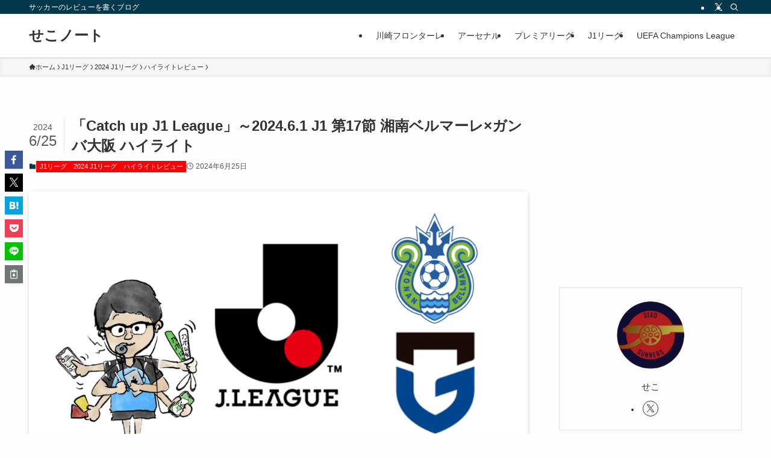

--- FILE ---
content_type: text/html; charset=UTF-8
request_url: https://seko-note.com/28191/
body_size: 69634
content:
<!DOCTYPE html>
<html lang="ja" data-loaded="false" data-scrolled="false" data-spmenu="closed">
<head>
<meta charset="utf-8">
<meta name="format-detection" content="telephone=no">
<meta http-equiv="X-UA-Compatible" content="IE=edge">
<meta name="viewport" content="width=device-width, viewport-fit=cover">
<title>「Catch up J1 League」～2024.6.1 J1 第17節 湘南ベルマーレ×ガンバ大阪 ハイライト | せこノート</title>
<meta name='robots' content='max-image-preview:large' />
<link rel="alternate" type="application/rss+xml" title="せこノート &raquo; フィード" href="https://seko-note.com/feed/" />
<link rel="alternate" type="application/rss+xml" title="せこノート &raquo; コメントフィード" href="https://seko-note.com/comments/feed/" />

<!-- SEO SIMPLE PACK 3.6.2 -->
<meta name="description" content="拘らないことで強さを見せるG大阪 　残留争いに苦しむ湘南。今節はホームに好調のG大阪を迎えての一戦である。4-4-2ベースの守備に対して、湘南が積極的にボールを動かす立ち上がり。バックスに無理にプレスをかけずに持たせることを許容するG大阪の">
<link rel="canonical" href="https://seko-note.com/28191/">
<meta property="og:locale" content="ja_JP">
<meta property="og:type" content="article">
<meta property="og:image" content="https://seko-note.com/wp-content/uploads/2023/01/湘南×G大阪.png">
<meta property="og:title" content="「Catch up J1 League」～2024.6.1 J1 第17節 湘南ベルマーレ×ガンバ大阪 ハイライト | せこノート">
<meta property="og:description" content="拘らないことで強さを見せるG大阪 　残留争いに苦しむ湘南。今節はホームに好調のG大阪を迎えての一戦である。4-4-2ベースの守備に対して、湘南が積極的にボールを動かす立ち上がり。バックスに無理にプレスをかけずに持たせることを許容するG大阪の">
<meta property="og:url" content="https://seko-note.com/28191/">
<meta property="og:site_name" content="せこノート">
<meta name="twitter:card" content="summary_large_image">
<meta name="twitter:site" content="seko_gunners">
<!-- Google Analytics (gtag.js) -->
<script async src="https://www.googletagmanager.com/gtag/js?id=G-ZQEGSE9KVC"></script>
<script>
	window.dataLayer = window.dataLayer || [];
	function gtag(){dataLayer.push(arguments);}
	gtag("js", new Date());
	gtag("config", "G-ZQEGSE9KVC");
</script>
	<!-- / SEO SIMPLE PACK -->

<style id='wp-img-auto-sizes-contain-inline-css' type='text/css'>
img:is([sizes=auto i],[sizes^="auto," i]){contain-intrinsic-size:3000px 1500px}
/*# sourceURL=wp-img-auto-sizes-contain-inline-css */
</style>
<style id='wp-block-library-inline-css' type='text/css'>
:root{--wp-block-synced-color:#7a00df;--wp-block-synced-color--rgb:122,0,223;--wp-bound-block-color:var(--wp-block-synced-color);--wp-editor-canvas-background:#ddd;--wp-admin-theme-color:#007cba;--wp-admin-theme-color--rgb:0,124,186;--wp-admin-theme-color-darker-10:#006ba1;--wp-admin-theme-color-darker-10--rgb:0,107,160.5;--wp-admin-theme-color-darker-20:#005a87;--wp-admin-theme-color-darker-20--rgb:0,90,135;--wp-admin-border-width-focus:2px}@media (min-resolution:192dpi){:root{--wp-admin-border-width-focus:1.5px}}.wp-element-button{cursor:pointer}:root .has-very-light-gray-background-color{background-color:#eee}:root .has-very-dark-gray-background-color{background-color:#313131}:root .has-very-light-gray-color{color:#eee}:root .has-very-dark-gray-color{color:#313131}:root .has-vivid-green-cyan-to-vivid-cyan-blue-gradient-background{background:linear-gradient(135deg,#00d084,#0693e3)}:root .has-purple-crush-gradient-background{background:linear-gradient(135deg,#34e2e4,#4721fb 50%,#ab1dfe)}:root .has-hazy-dawn-gradient-background{background:linear-gradient(135deg,#faaca8,#dad0ec)}:root .has-subdued-olive-gradient-background{background:linear-gradient(135deg,#fafae1,#67a671)}:root .has-atomic-cream-gradient-background{background:linear-gradient(135deg,#fdd79a,#004a59)}:root .has-nightshade-gradient-background{background:linear-gradient(135deg,#330968,#31cdcf)}:root .has-midnight-gradient-background{background:linear-gradient(135deg,#020381,#2874fc)}:root{--wp--preset--font-size--normal:16px;--wp--preset--font-size--huge:42px}.has-regular-font-size{font-size:1em}.has-larger-font-size{font-size:2.625em}.has-normal-font-size{font-size:var(--wp--preset--font-size--normal)}.has-huge-font-size{font-size:var(--wp--preset--font-size--huge)}.has-text-align-center{text-align:center}.has-text-align-left{text-align:left}.has-text-align-right{text-align:right}.has-fit-text{white-space:nowrap!important}#end-resizable-editor-section{display:none}.aligncenter{clear:both}.items-justified-left{justify-content:flex-start}.items-justified-center{justify-content:center}.items-justified-right{justify-content:flex-end}.items-justified-space-between{justify-content:space-between}.screen-reader-text{border:0;clip-path:inset(50%);height:1px;margin:-1px;overflow:hidden;padding:0;position:absolute;width:1px;word-wrap:normal!important}.screen-reader-text:focus{background-color:#ddd;clip-path:none;color:#444;display:block;font-size:1em;height:auto;left:5px;line-height:normal;padding:15px 23px 14px;text-decoration:none;top:5px;width:auto;z-index:100000}html :where(.has-border-color){border-style:solid}html :where([style*=border-top-color]){border-top-style:solid}html :where([style*=border-right-color]){border-right-style:solid}html :where([style*=border-bottom-color]){border-bottom-style:solid}html :where([style*=border-left-color]){border-left-style:solid}html :where([style*=border-width]){border-style:solid}html :where([style*=border-top-width]){border-top-style:solid}html :where([style*=border-right-width]){border-right-style:solid}html :where([style*=border-bottom-width]){border-bottom-style:solid}html :where([style*=border-left-width]){border-left-style:solid}html :where(img[class*=wp-image-]){height:auto;max-width:100%}:where(figure){margin:0 0 1em}html :where(.is-position-sticky){--wp-admin--admin-bar--position-offset:var(--wp-admin--admin-bar--height,0px)}@media screen and (max-width:600px){html :where(.is-position-sticky){--wp-admin--admin-bar--position-offset:0px}}

/*# sourceURL=wp-block-library-inline-css */
</style><style id='wp-block-heading-inline-css' type='text/css'>
h1:where(.wp-block-heading).has-background,h2:where(.wp-block-heading).has-background,h3:where(.wp-block-heading).has-background,h4:where(.wp-block-heading).has-background,h5:where(.wp-block-heading).has-background,h6:where(.wp-block-heading).has-background{padding:1.25em 2.375em}h1.has-text-align-left[style*=writing-mode]:where([style*=vertical-lr]),h1.has-text-align-right[style*=writing-mode]:where([style*=vertical-rl]),h2.has-text-align-left[style*=writing-mode]:where([style*=vertical-lr]),h2.has-text-align-right[style*=writing-mode]:where([style*=vertical-rl]),h3.has-text-align-left[style*=writing-mode]:where([style*=vertical-lr]),h3.has-text-align-right[style*=writing-mode]:where([style*=vertical-rl]),h4.has-text-align-left[style*=writing-mode]:where([style*=vertical-lr]),h4.has-text-align-right[style*=writing-mode]:where([style*=vertical-rl]),h5.has-text-align-left[style*=writing-mode]:where([style*=vertical-lr]),h5.has-text-align-right[style*=writing-mode]:where([style*=vertical-rl]),h6.has-text-align-left[style*=writing-mode]:where([style*=vertical-lr]),h6.has-text-align-right[style*=writing-mode]:where([style*=vertical-rl]){rotate:180deg}
/*# sourceURL=https://seko-note.com/wp-includes/blocks/heading/style.min.css */
</style>
<style id='wp-block-image-inline-css' type='text/css'>
.wp-block-image>a,.wp-block-image>figure>a{display:inline-block}.wp-block-image img{box-sizing:border-box;height:auto;max-width:100%;vertical-align:bottom}@media not (prefers-reduced-motion){.wp-block-image img.hide{visibility:hidden}.wp-block-image img.show{animation:show-content-image .4s}}.wp-block-image[style*=border-radius] img,.wp-block-image[style*=border-radius]>a{border-radius:inherit}.wp-block-image.has-custom-border img{box-sizing:border-box}.wp-block-image.aligncenter{text-align:center}.wp-block-image.alignfull>a,.wp-block-image.alignwide>a{width:100%}.wp-block-image.alignfull img,.wp-block-image.alignwide img{height:auto;width:100%}.wp-block-image .aligncenter,.wp-block-image .alignleft,.wp-block-image .alignright,.wp-block-image.aligncenter,.wp-block-image.alignleft,.wp-block-image.alignright{display:table}.wp-block-image .aligncenter>figcaption,.wp-block-image .alignleft>figcaption,.wp-block-image .alignright>figcaption,.wp-block-image.aligncenter>figcaption,.wp-block-image.alignleft>figcaption,.wp-block-image.alignright>figcaption{caption-side:bottom;display:table-caption}.wp-block-image .alignleft{float:left;margin:.5em 1em .5em 0}.wp-block-image .alignright{float:right;margin:.5em 0 .5em 1em}.wp-block-image .aligncenter{margin-left:auto;margin-right:auto}.wp-block-image :where(figcaption){margin-bottom:1em;margin-top:.5em}.wp-block-image.is-style-circle-mask img{border-radius:9999px}@supports ((-webkit-mask-image:none) or (mask-image:none)) or (-webkit-mask-image:none){.wp-block-image.is-style-circle-mask img{border-radius:0;-webkit-mask-image:url('data:image/svg+xml;utf8,<svg viewBox="0 0 100 100" xmlns="http://www.w3.org/2000/svg"><circle cx="50" cy="50" r="50"/></svg>');mask-image:url('data:image/svg+xml;utf8,<svg viewBox="0 0 100 100" xmlns="http://www.w3.org/2000/svg"><circle cx="50" cy="50" r="50"/></svg>');mask-mode:alpha;-webkit-mask-position:center;mask-position:center;-webkit-mask-repeat:no-repeat;mask-repeat:no-repeat;-webkit-mask-size:contain;mask-size:contain}}:root :where(.wp-block-image.is-style-rounded img,.wp-block-image .is-style-rounded img){border-radius:9999px}.wp-block-image figure{margin:0}.wp-lightbox-container{display:flex;flex-direction:column;position:relative}.wp-lightbox-container img{cursor:zoom-in}.wp-lightbox-container img:hover+button{opacity:1}.wp-lightbox-container button{align-items:center;backdrop-filter:blur(16px) saturate(180%);background-color:#5a5a5a40;border:none;border-radius:4px;cursor:zoom-in;display:flex;height:20px;justify-content:center;opacity:0;padding:0;position:absolute;right:16px;text-align:center;top:16px;width:20px;z-index:100}@media not (prefers-reduced-motion){.wp-lightbox-container button{transition:opacity .2s ease}}.wp-lightbox-container button:focus-visible{outline:3px auto #5a5a5a40;outline:3px auto -webkit-focus-ring-color;outline-offset:3px}.wp-lightbox-container button:hover{cursor:pointer;opacity:1}.wp-lightbox-container button:focus{opacity:1}.wp-lightbox-container button:focus,.wp-lightbox-container button:hover,.wp-lightbox-container button:not(:hover):not(:active):not(.has-background){background-color:#5a5a5a40;border:none}.wp-lightbox-overlay{box-sizing:border-box;cursor:zoom-out;height:100vh;left:0;overflow:hidden;position:fixed;top:0;visibility:hidden;width:100%;z-index:100000}.wp-lightbox-overlay .close-button{align-items:center;cursor:pointer;display:flex;justify-content:center;min-height:40px;min-width:40px;padding:0;position:absolute;right:calc(env(safe-area-inset-right) + 16px);top:calc(env(safe-area-inset-top) + 16px);z-index:5000000}.wp-lightbox-overlay .close-button:focus,.wp-lightbox-overlay .close-button:hover,.wp-lightbox-overlay .close-button:not(:hover):not(:active):not(.has-background){background:none;border:none}.wp-lightbox-overlay .lightbox-image-container{height:var(--wp--lightbox-container-height);left:50%;overflow:hidden;position:absolute;top:50%;transform:translate(-50%,-50%);transform-origin:top left;width:var(--wp--lightbox-container-width);z-index:9999999999}.wp-lightbox-overlay .wp-block-image{align-items:center;box-sizing:border-box;display:flex;height:100%;justify-content:center;margin:0;position:relative;transform-origin:0 0;width:100%;z-index:3000000}.wp-lightbox-overlay .wp-block-image img{height:var(--wp--lightbox-image-height);min-height:var(--wp--lightbox-image-height);min-width:var(--wp--lightbox-image-width);width:var(--wp--lightbox-image-width)}.wp-lightbox-overlay .wp-block-image figcaption{display:none}.wp-lightbox-overlay button{background:none;border:none}.wp-lightbox-overlay .scrim{background-color:#fff;height:100%;opacity:.9;position:absolute;width:100%;z-index:2000000}.wp-lightbox-overlay.active{visibility:visible}@media not (prefers-reduced-motion){.wp-lightbox-overlay.active{animation:turn-on-visibility .25s both}.wp-lightbox-overlay.active img{animation:turn-on-visibility .35s both}.wp-lightbox-overlay.show-closing-animation:not(.active){animation:turn-off-visibility .35s both}.wp-lightbox-overlay.show-closing-animation:not(.active) img{animation:turn-off-visibility .25s both}.wp-lightbox-overlay.zoom.active{animation:none;opacity:1;visibility:visible}.wp-lightbox-overlay.zoom.active .lightbox-image-container{animation:lightbox-zoom-in .4s}.wp-lightbox-overlay.zoom.active .lightbox-image-container img{animation:none}.wp-lightbox-overlay.zoom.active .scrim{animation:turn-on-visibility .4s forwards}.wp-lightbox-overlay.zoom.show-closing-animation:not(.active){animation:none}.wp-lightbox-overlay.zoom.show-closing-animation:not(.active) .lightbox-image-container{animation:lightbox-zoom-out .4s}.wp-lightbox-overlay.zoom.show-closing-animation:not(.active) .lightbox-image-container img{animation:none}.wp-lightbox-overlay.zoom.show-closing-animation:not(.active) .scrim{animation:turn-off-visibility .4s forwards}}@keyframes show-content-image{0%{visibility:hidden}99%{visibility:hidden}to{visibility:visible}}@keyframes turn-on-visibility{0%{opacity:0}to{opacity:1}}@keyframes turn-off-visibility{0%{opacity:1;visibility:visible}99%{opacity:0;visibility:visible}to{opacity:0;visibility:hidden}}@keyframes lightbox-zoom-in{0%{transform:translate(calc((-100vw + var(--wp--lightbox-scrollbar-width))/2 + var(--wp--lightbox-initial-left-position)),calc(-50vh + var(--wp--lightbox-initial-top-position))) scale(var(--wp--lightbox-scale))}to{transform:translate(-50%,-50%) scale(1)}}@keyframes lightbox-zoom-out{0%{transform:translate(-50%,-50%) scale(1);visibility:visible}99%{visibility:visible}to{transform:translate(calc((-100vw + var(--wp--lightbox-scrollbar-width))/2 + var(--wp--lightbox-initial-left-position)),calc(-50vh + var(--wp--lightbox-initial-top-position))) scale(var(--wp--lightbox-scale));visibility:hidden}}
/*# sourceURL=https://seko-note.com/wp-includes/blocks/image/style.min.css */
</style>
<style id='wp-block-paragraph-inline-css' type='text/css'>
.is-small-text{font-size:.875em}.is-regular-text{font-size:1em}.is-large-text{font-size:2.25em}.is-larger-text{font-size:3em}.has-drop-cap:not(:focus):first-letter{float:left;font-size:8.4em;font-style:normal;font-weight:100;line-height:.68;margin:.05em .1em 0 0;text-transform:uppercase}body.rtl .has-drop-cap:not(:focus):first-letter{float:none;margin-left:.1em}p.has-drop-cap.has-background{overflow:hidden}:root :where(p.has-background){padding:1.25em 2.375em}:where(p.has-text-color:not(.has-link-color)) a{color:inherit}p.has-text-align-left[style*="writing-mode:vertical-lr"],p.has-text-align-right[style*="writing-mode:vertical-rl"]{rotate:180deg}
/*# sourceURL=https://seko-note.com/wp-includes/blocks/paragraph/style.min.css */
</style>
<style id='global-styles-inline-css' type='text/css'>
:root{--wp--preset--aspect-ratio--square: 1;--wp--preset--aspect-ratio--4-3: 4/3;--wp--preset--aspect-ratio--3-4: 3/4;--wp--preset--aspect-ratio--3-2: 3/2;--wp--preset--aspect-ratio--2-3: 2/3;--wp--preset--aspect-ratio--16-9: 16/9;--wp--preset--aspect-ratio--9-16: 9/16;--wp--preset--color--black: #000;--wp--preset--color--cyan-bluish-gray: #abb8c3;--wp--preset--color--white: #fff;--wp--preset--color--pale-pink: #f78da7;--wp--preset--color--vivid-red: #cf2e2e;--wp--preset--color--luminous-vivid-orange: #ff6900;--wp--preset--color--luminous-vivid-amber: #fcb900;--wp--preset--color--light-green-cyan: #7bdcb5;--wp--preset--color--vivid-green-cyan: #00d084;--wp--preset--color--pale-cyan-blue: #8ed1fc;--wp--preset--color--vivid-cyan-blue: #0693e3;--wp--preset--color--vivid-purple: #9b51e0;--wp--preset--color--swl-main: var(--color_main);--wp--preset--color--swl-main-thin: var(--color_main_thin);--wp--preset--color--swl-gray: var(--color_gray);--wp--preset--color--swl-deep-01: var(--color_deep01);--wp--preset--color--swl-deep-02: var(--color_deep02);--wp--preset--color--swl-deep-03: var(--color_deep03);--wp--preset--color--swl-deep-04: var(--color_deep04);--wp--preset--color--swl-pale-01: var(--color_pale01);--wp--preset--color--swl-pale-02: var(--color_pale02);--wp--preset--color--swl-pale-03: var(--color_pale03);--wp--preset--color--swl-pale-04: var(--color_pale04);--wp--preset--gradient--vivid-cyan-blue-to-vivid-purple: linear-gradient(135deg,rgb(6,147,227) 0%,rgb(155,81,224) 100%);--wp--preset--gradient--light-green-cyan-to-vivid-green-cyan: linear-gradient(135deg,rgb(122,220,180) 0%,rgb(0,208,130) 100%);--wp--preset--gradient--luminous-vivid-amber-to-luminous-vivid-orange: linear-gradient(135deg,rgb(252,185,0) 0%,rgb(255,105,0) 100%);--wp--preset--gradient--luminous-vivid-orange-to-vivid-red: linear-gradient(135deg,rgb(255,105,0) 0%,rgb(207,46,46) 100%);--wp--preset--gradient--very-light-gray-to-cyan-bluish-gray: linear-gradient(135deg,rgb(238,238,238) 0%,rgb(169,184,195) 100%);--wp--preset--gradient--cool-to-warm-spectrum: linear-gradient(135deg,rgb(74,234,220) 0%,rgb(151,120,209) 20%,rgb(207,42,186) 40%,rgb(238,44,130) 60%,rgb(251,105,98) 80%,rgb(254,248,76) 100%);--wp--preset--gradient--blush-light-purple: linear-gradient(135deg,rgb(255,206,236) 0%,rgb(152,150,240) 100%);--wp--preset--gradient--blush-bordeaux: linear-gradient(135deg,rgb(254,205,165) 0%,rgb(254,45,45) 50%,rgb(107,0,62) 100%);--wp--preset--gradient--luminous-dusk: linear-gradient(135deg,rgb(255,203,112) 0%,rgb(199,81,192) 50%,rgb(65,88,208) 100%);--wp--preset--gradient--pale-ocean: linear-gradient(135deg,rgb(255,245,203) 0%,rgb(182,227,212) 50%,rgb(51,167,181) 100%);--wp--preset--gradient--electric-grass: linear-gradient(135deg,rgb(202,248,128) 0%,rgb(113,206,126) 100%);--wp--preset--gradient--midnight: linear-gradient(135deg,rgb(2,3,129) 0%,rgb(40,116,252) 100%);--wp--preset--font-size--small: 0.9em;--wp--preset--font-size--medium: 1.1em;--wp--preset--font-size--large: 1.25em;--wp--preset--font-size--x-large: 42px;--wp--preset--font-size--xs: 0.75em;--wp--preset--font-size--huge: 1.6em;--wp--preset--spacing--20: 0.44rem;--wp--preset--spacing--30: 0.67rem;--wp--preset--spacing--40: 1rem;--wp--preset--spacing--50: 1.5rem;--wp--preset--spacing--60: 2.25rem;--wp--preset--spacing--70: 3.38rem;--wp--preset--spacing--80: 5.06rem;--wp--preset--shadow--natural: 6px 6px 9px rgba(0, 0, 0, 0.2);--wp--preset--shadow--deep: 12px 12px 50px rgba(0, 0, 0, 0.4);--wp--preset--shadow--sharp: 6px 6px 0px rgba(0, 0, 0, 0.2);--wp--preset--shadow--outlined: 6px 6px 0px -3px rgb(255, 255, 255), 6px 6px rgb(0, 0, 0);--wp--preset--shadow--crisp: 6px 6px 0px rgb(0, 0, 0);}:where(.is-layout-flex){gap: 0.5em;}:where(.is-layout-grid){gap: 0.5em;}body .is-layout-flex{display: flex;}.is-layout-flex{flex-wrap: wrap;align-items: center;}.is-layout-flex > :is(*, div){margin: 0;}body .is-layout-grid{display: grid;}.is-layout-grid > :is(*, div){margin: 0;}:where(.wp-block-columns.is-layout-flex){gap: 2em;}:where(.wp-block-columns.is-layout-grid){gap: 2em;}:where(.wp-block-post-template.is-layout-flex){gap: 1.25em;}:where(.wp-block-post-template.is-layout-grid){gap: 1.25em;}.has-black-color{color: var(--wp--preset--color--black) !important;}.has-cyan-bluish-gray-color{color: var(--wp--preset--color--cyan-bluish-gray) !important;}.has-white-color{color: var(--wp--preset--color--white) !important;}.has-pale-pink-color{color: var(--wp--preset--color--pale-pink) !important;}.has-vivid-red-color{color: var(--wp--preset--color--vivid-red) !important;}.has-luminous-vivid-orange-color{color: var(--wp--preset--color--luminous-vivid-orange) !important;}.has-luminous-vivid-amber-color{color: var(--wp--preset--color--luminous-vivid-amber) !important;}.has-light-green-cyan-color{color: var(--wp--preset--color--light-green-cyan) !important;}.has-vivid-green-cyan-color{color: var(--wp--preset--color--vivid-green-cyan) !important;}.has-pale-cyan-blue-color{color: var(--wp--preset--color--pale-cyan-blue) !important;}.has-vivid-cyan-blue-color{color: var(--wp--preset--color--vivid-cyan-blue) !important;}.has-vivid-purple-color{color: var(--wp--preset--color--vivid-purple) !important;}.has-black-background-color{background-color: var(--wp--preset--color--black) !important;}.has-cyan-bluish-gray-background-color{background-color: var(--wp--preset--color--cyan-bluish-gray) !important;}.has-white-background-color{background-color: var(--wp--preset--color--white) !important;}.has-pale-pink-background-color{background-color: var(--wp--preset--color--pale-pink) !important;}.has-vivid-red-background-color{background-color: var(--wp--preset--color--vivid-red) !important;}.has-luminous-vivid-orange-background-color{background-color: var(--wp--preset--color--luminous-vivid-orange) !important;}.has-luminous-vivid-amber-background-color{background-color: var(--wp--preset--color--luminous-vivid-amber) !important;}.has-light-green-cyan-background-color{background-color: var(--wp--preset--color--light-green-cyan) !important;}.has-vivid-green-cyan-background-color{background-color: var(--wp--preset--color--vivid-green-cyan) !important;}.has-pale-cyan-blue-background-color{background-color: var(--wp--preset--color--pale-cyan-blue) !important;}.has-vivid-cyan-blue-background-color{background-color: var(--wp--preset--color--vivid-cyan-blue) !important;}.has-vivid-purple-background-color{background-color: var(--wp--preset--color--vivid-purple) !important;}.has-black-border-color{border-color: var(--wp--preset--color--black) !important;}.has-cyan-bluish-gray-border-color{border-color: var(--wp--preset--color--cyan-bluish-gray) !important;}.has-white-border-color{border-color: var(--wp--preset--color--white) !important;}.has-pale-pink-border-color{border-color: var(--wp--preset--color--pale-pink) !important;}.has-vivid-red-border-color{border-color: var(--wp--preset--color--vivid-red) !important;}.has-luminous-vivid-orange-border-color{border-color: var(--wp--preset--color--luminous-vivid-orange) !important;}.has-luminous-vivid-amber-border-color{border-color: var(--wp--preset--color--luminous-vivid-amber) !important;}.has-light-green-cyan-border-color{border-color: var(--wp--preset--color--light-green-cyan) !important;}.has-vivid-green-cyan-border-color{border-color: var(--wp--preset--color--vivid-green-cyan) !important;}.has-pale-cyan-blue-border-color{border-color: var(--wp--preset--color--pale-cyan-blue) !important;}.has-vivid-cyan-blue-border-color{border-color: var(--wp--preset--color--vivid-cyan-blue) !important;}.has-vivid-purple-border-color{border-color: var(--wp--preset--color--vivid-purple) !important;}.has-vivid-cyan-blue-to-vivid-purple-gradient-background{background: var(--wp--preset--gradient--vivid-cyan-blue-to-vivid-purple) !important;}.has-light-green-cyan-to-vivid-green-cyan-gradient-background{background: var(--wp--preset--gradient--light-green-cyan-to-vivid-green-cyan) !important;}.has-luminous-vivid-amber-to-luminous-vivid-orange-gradient-background{background: var(--wp--preset--gradient--luminous-vivid-amber-to-luminous-vivid-orange) !important;}.has-luminous-vivid-orange-to-vivid-red-gradient-background{background: var(--wp--preset--gradient--luminous-vivid-orange-to-vivid-red) !important;}.has-very-light-gray-to-cyan-bluish-gray-gradient-background{background: var(--wp--preset--gradient--very-light-gray-to-cyan-bluish-gray) !important;}.has-cool-to-warm-spectrum-gradient-background{background: var(--wp--preset--gradient--cool-to-warm-spectrum) !important;}.has-blush-light-purple-gradient-background{background: var(--wp--preset--gradient--blush-light-purple) !important;}.has-blush-bordeaux-gradient-background{background: var(--wp--preset--gradient--blush-bordeaux) !important;}.has-luminous-dusk-gradient-background{background: var(--wp--preset--gradient--luminous-dusk) !important;}.has-pale-ocean-gradient-background{background: var(--wp--preset--gradient--pale-ocean) !important;}.has-electric-grass-gradient-background{background: var(--wp--preset--gradient--electric-grass) !important;}.has-midnight-gradient-background{background: var(--wp--preset--gradient--midnight) !important;}.has-small-font-size{font-size: var(--wp--preset--font-size--small) !important;}.has-medium-font-size{font-size: var(--wp--preset--font-size--medium) !important;}.has-large-font-size{font-size: var(--wp--preset--font-size--large) !important;}.has-x-large-font-size{font-size: var(--wp--preset--font-size--x-large) !important;}
/*# sourceURL=global-styles-inline-css */
</style>

<link rel='stylesheet' id='swell-icons-css' href='https://seko-note.com/wp-content/themes/swell/build/css/swell-icons.css?ver=2.16.0' type='text/css' media='all' />
<style id='main_style-inline-css' type='text/css'>
.c-infoBar__btn,.is-style-btn_shiny a{overflow:hidden;position:relative;transition:opacity .25s,-webkit-transform .25s;transition:opacity .25s,transform .25s;transition:opacity .25s,transform .25s,-webkit-transform .25s;z-index:0}.c-infoBar__btn:before,.is-style-btn_shiny a:before{background-image:linear-gradient(90deg,hsla(0,0%,100%,0),hsla(0,0%,100%,.6) 80%,hsla(0,0%,100%,0));content:"";height:200px;left:-120px;position:absolute;top:50%;-webkit-transform:translateY(-50%) rotate(25deg);transform:translateY(-50%) rotate(25deg);width:80px}.c-infoBar__btn:after,.is-style-btn_shiny a:after{-webkit-animation-duration:3s;animation-duration:3s;-webkit-animation-iteration-count:infinite;animation-iteration-count:infinite;-webkit-animation-name:shiny_btn;animation-name:shiny_btn;-webkit-animation-timing-function:ease-in-out;animation-timing-function:ease-in-out;background-image:linear-gradient(100deg,hsla(0,0%,100%,0),#fff);content:"";height:100%;left:-100px;position:absolute;top:0;width:50px}.c-infoBar__btn:hover,.is-style-btn_shiny a:hover{-webkit-transform:translateY(2px);transform:translateY(2px)}.c-infoBar__btn:hover:before,.is-style-btn_shiny a:hover:before{left:110%;transition:.25s ease-in-out}.c-infoBar__btn:hover:after,.is-style-btn_shiny a:hover:after{-webkit-animation:none;animation:none}#fix_bottom_menu:before,.c-infoBar:before,.c-mvBtn__btn:before,.l-fixHeader:before,.p-spMenu__inner:before,[data-type=type1] .p-blogCard__inner:before{content:"";height:100%;left:0;position:absolute;top:0;width:100%;z-index:0}.wp-block-image.is-style-shadow img,.wp-block-video.is-style-shadow video,img.shadow{box-shadow:0 2px 8px rgba(0,0,0,.1),0 4px 8px -4px rgba(0,0,0,.2)}.w-pageTop,.w-singleBottom,.w-singleTop{margin:2em 0}.c-categoryList:before,.c-tagList:before,.c-taxList:before,code.dir_name:before,code.file_name:before{-webkit-font-smoothing:antialiased;-moz-osx-font-smoothing:grayscale;font-family:icomoon!important;font-style:normal;font-variant:normal;font-weight:400;line-height:1;text-transform:none}.c-categoryList__separation:after,.p-breadcrumb__item:after{background-color:currentcolor;-webkit-clip-path:polygon(45% 9%,75% 51%,45% 90%,30% 90%,60% 50%,30% 10%);clip-path:polygon(45% 9%,75% 51%,45% 90%,30% 90%,60% 50%,30% 10%);content:"";display:block;height:10px;margin:0;opacity:.8;width:10px}@-webkit-keyframes flash{0%{opacity:.6}to{opacity:1}}@keyframes flash{0%{opacity:.6}to{opacity:1}}@-webkit-keyframes FadeIn{to{opacity:1}}@keyframes FadeIn{to{opacity:1}}@-webkit-keyframes FadeInFromX{to{opacity:1;-webkit-transform:translateX(0);transform:translateX(0)}}@keyframes FadeInFromX{to{opacity:1;-webkit-transform:translateX(0);transform:translateX(0)}}@-webkit-keyframes FadeInFromY{to{opacity:1;-webkit-transform:translateY(0);transform:translateY(0)}}@keyframes FadeInFromY{to{opacity:1;-webkit-transform:translateY(0);transform:translateY(0)}}@-webkit-keyframes flowing_text{to{-webkit-transform:translateX(-100%);transform:translateX(-100%)}}@keyframes flowing_text{to{-webkit-transform:translateX(-100%);transform:translateX(-100%)}}@-webkit-keyframes shiny_btn{0%{opacity:0;-webkit-transform:scale(0) rotate(25deg);transform:scale(0) rotate(25deg)}84%{opacity:0;-webkit-transform:scale(0) rotate(25deg);transform:scale(0) rotate(25deg)}85%{opacity:.9;-webkit-transform:scale(1) rotate(25deg);transform:scale(1) rotate(25deg)}to{opacity:0;-webkit-transform:scale(50) rotate(25deg);transform:scale(50) rotate(25deg)}}@keyframes shiny_btn{0%{opacity:0;-webkit-transform:scale(0) rotate(25deg);transform:scale(0) rotate(25deg)}84%{opacity:0;-webkit-transform:scale(0) rotate(25deg);transform:scale(0) rotate(25deg)}85%{opacity:.9;-webkit-transform:scale(1) rotate(25deg);transform:scale(1) rotate(25deg)}to{opacity:0;-webkit-transform:scale(50) rotate(25deg);transform:scale(50) rotate(25deg)}}@-webkit-keyframes leftToRight{0%{-webkit-transform:scale(1.1) translateX(-1%);transform:scale(1.1) translateX(-1%)}to{-webkit-transform:scale(1.1) translateX(1%);transform:scale(1.1) translateX(1%)}}@keyframes leftToRight{0%{-webkit-transform:scale(1.1) translateX(-1%);transform:scale(1.1) translateX(-1%)}to{-webkit-transform:scale(1.1) translateX(1%);transform:scale(1.1) translateX(1%)}}@-webkit-keyframes zoomUp{0%{-webkit-transform:scale(1);transform:scale(1)}to{-webkit-transform:scale(1.1);transform:scale(1.1)}}@keyframes zoomUp{0%{-webkit-transform:scale(1);transform:scale(1)}to{-webkit-transform:scale(1.1);transform:scale(1.1)}}@-webkit-keyframes FloatVertical{0%{-webkit-transform:translate3d(0,4px,0);transform:translate3d(0,4px,0)}50%{-webkit-transform:translate3d(0,-4px,0);transform:translate3d(0,-4px,0)}to{-webkit-transform:translate3d(0,4px,0);transform:translate3d(0,4px,0)}}@keyframes FloatVertical{0%{-webkit-transform:translate3d(0,4px,0);transform:translate3d(0,4px,0)}50%{-webkit-transform:translate3d(0,-4px,0);transform:translate3d(0,-4px,0)}to{-webkit-transform:translate3d(0,4px,0);transform:translate3d(0,4px,0)}}@-webkit-keyframes FloatHorizontal{0%{-webkit-transform:translate3d(4px,0,0);transform:translate3d(4px,0,0)}50%{-webkit-transform:translate3d(-4px,0,0);transform:translate3d(-4px,0,0)}to{-webkit-transform:translate3d(4px,0,0);transform:translate3d(4px,0,0)}}@keyframes FloatHorizontal{0%{-webkit-transform:translate3d(4px,0,0);transform:translate3d(4px,0,0)}50%{-webkit-transform:translate3d(-4px,0,0);transform:translate3d(-4px,0,0)}to{-webkit-transform:translate3d(4px,0,0);transform:translate3d(4px,0,0)}}:root{--color_border:hsla(0,0%,78%,.5);--color_gray:hsla(0,0%,78%,.15);--swl-color_hov_gray:rgba(3,2,2,.05);--swl-color_shadow:rgba(0,0,0,.12);--swl-fz--root:3.6vw;--swl-fz--side:var(--swl-fz--root);--swl-block-margin:2em;--swl-sidebar_width:280px;--swl-sidebar_margin:24px;--swl-pad_post_content:0px;--swl-pad_container:4vw;--swl-h2-margin--x:-2vw;--swl-box_shadow:0 2px 4px rgba(0,0,0,.05),0 4px 4px -4px rgba(0,0,0,.1);--swl-img_shadow:0 2px 8px rgba(0,0,0,.1),0 4px 8px -4px rgba(0,0,0,.2);--swl-btn_shadow:0 2px 2px rgba(0,0,0,.1),0 4px 8px -4px rgba(0,0,0,.2);--swl-text_color--black:#333;--swl-text_color--white:#fff;--swl-fz--xs:.75em;--swl-fz--small:.9em;--swl-fz--normal:1rem;--swl-fz--medium:1.1em;--swl-fz--large:1.25em;--swl-fz--huge:1.6em;--swl-list-padding--left:1.5em;--swl-list-padding--has_bg:1em 1em 1em 1.75em}html{font-size:var(--swl-fz--root)}.c-plainBtn{-webkit-appearance:none;-o-appearance:none;appearance:none;background-color:transparent;border:none;box-shadow:none}*,.c-plainBtn{margin:0;padding:0}*{box-sizing:border-box;font-family:inherit;font-size:inherit;line-height:inherit}:after,:before{box-sizing:inherit;text-decoration:inherit;vertical-align:inherit}b,strong{font-weight:700}sub,sup{font-size:smaller}ruby>rt{font-size:50%}main{display:block}:where(ol:not([type])),:where(ul:not([type])){list-style:none}blockquote,q{quotes:none}blockquote:after,blockquote:before,q:after,q:before{content:none}table{border-collapse:collapse;border-spacing:0}td,th{word-break:break-all}img{border-style:none;height:auto;max-width:100%}video{outline:none}code,pre{-moz-tab-size:4;-o-tab-size:4;tab-size:4}svg:not([fill]){fill:currentcolor}[hidden]{display:none}button,input,optgroup,select,textarea{font-family:inherit;font-size:inherit;line-height:inherit}button,input{overflow:visible}button,select{text-transform:none}[type=button],[type=reset],[type=submit],button{-webkit-appearance:button;cursor:pointer;display:inline-block}[role=button]{cursor:pointer}fieldset{padding:.35em .75em .625em}legend{box-sizing:border-box;color:inherit;display:table;max-width:100%;padding:0;white-space:normal}button,input,select,textarea{background-color:#f7f7f7;border:1px solid hsla(0,0%,78%,.5);border-radius:0;color:#333;padding:.25em .5em}[type=color]{padding:0}[type=range]{vertical-align:middle}[aria-busy=true]{cursor:progress}[aria-controls]{cursor:pointer}[aria-disabled]{cursor:default}html{letter-spacing:var(--swl-letter_spacing,normal)}body{word-wrap:break-word;-webkit-text-size-adjust:100%;background-color:var(--color_bg);color:var(--color_text);font-family:var(--swl-font_family);font-size:1rem;font-weight:var(--swl-font_weight);line-height:1.6;max-width:100%;min-width:100%;overflow-wrap:break-word;overflow-x:clip;position:relative}a{color:var(--color_link)}.swl-inline-color{--color_link:currentcolor}#lp-content .post_content,#main_content .post_content{font-size:var(--swl-fz--content,16px)}[data-spmenu=opened] #wpadminbar{z-index:1}#fix_bottom_menu{bottom:-60px;display:none;left:0;position:fixed}[data-spmenu=opened] body>.adsbygoogle{top:-140px!important}.-index-off .widget_swell_index,.-index-off [data-onclick=toggleIndex]{display:none}.-index-off .widget_swell_index+.c-widget{margin-top:0!important}.l-article{max-width:var(--article_size);padding-left:0;padding-right:0}.-sidebar-off .l-article,.lp-content .l-article{margin-left:auto;margin-right:auto}#body_wrap{max-width:100%;overflow-x:clip;position:relative;z-index:1}#body_wrap.-bg-fix{z-index:1}#body_wrap.-bg-fix:before{content:"";height:100%;left:0;position:fixed;top:0;width:100%;z-index:-1}.admin-bar{--swl-adminbarH:var(--wp-admin--admin-bar--height,32px)}.l-container{margin-left:auto;margin-right:auto;max-width:calc(var(--container_size, 0px) + var(--swl-pad_container, 0px)*2);padding-left:var(--swl-pad_container,0);padding-right:var(--swl-pad_container,0)}.l-content{margin:0 auto 6em;padding-top:2em;position:relative;z-index:1}.l-fixHeader{left:0;margin-top:var(--swl-adminbarH,0);opacity:0;position:fixed;top:0;-webkit-transform:translateY(calc(var(--swl-fix_headerH, 100px)*-1));transform:translateY(calc(var(--swl-fix_headerH, 100px)*-1));visibility:hidden;width:100%;z-index:101}.l-fixHeader[data-ready]{transition:all .5s}.l-fixHeader:before{background:var(--color_header_bg);display:block}.c-smallNavTitle{color:inherit;font-size:10px;line-height:1;opacity:.6}.sub-menu .c-smallNavTitle{display:none}.c-gnav{display:flex;height:100%;text-align:center}.c-gnav a{text-decoration:none}.c-gnav .ttl{color:inherit;line-height:1;position:relative;z-index:1}.c-gnav>.menu-item{height:100%;position:relative}.c-gnav>.menu-item:hover>.sub-menu{opacity:1;visibility:visible}.c-gnav>.menu-item>a{color:inherit;display:flex;flex-direction:column;height:100%;justify-content:center;padding:0 12px;position:relative;white-space:nowrap}.c-gnav>.menu-item>a .ttl{display:block;font-size:14px}.c-gnav>.menu-item>a:after{bottom:0;content:"";display:block;left:0;position:absolute;transition:width .25s,height .25s,-webkit-transform .25s;transition:transform .25s,width .25s,height .25s;transition:transform .25s,width .25s,height .25s,-webkit-transform .25s}.c-gnav>.menu-item>a .c-submenuToggleBtn{display:none}.c-gnav>.menu-item>.sub-menu{left:50%;top:100%;-webkit-transform:translateX(-50%);transform:translateX(-50%)}.c-gnav .sub-menu{box-shadow:0 2px 4px rgba(0,0,0,.1);opacity:0;position:absolute;text-align:left;transition:opacity .25s,visibility .25s;visibility:hidden;width:15em;z-index:1}.c-gnav .sub-menu li{position:relative}.c-gnav .sub-menu .ttl{font-size:.9em;left:0;position:relative;transition:left .25s}.c-gnav .sub-menu a{color:inherit;display:block;padding:.5em .75em;position:relative}.c-gnav .sub-menu a:hover{background-color:var(--swl-color_hov_gray)}.c-gnav__sBtn{color:inherit;display:flex;flex-direction:column;height:100%;justify-content:center;padding:0 12px;width:auto}.c-gnav__sBtn .icon-search{font-size:20px}.l-header{background:var(--color_header_bg);left:0;top:0;z-index:100}.l-header,.l-header__inner{position:relative;width:100%}.l-header__inner{color:var(--color_header_text);z-index:1}.l-header__inner .c-catchphrase{letter-spacing:var(--swl-letter_spacing,.2px)}.l-header__logo{line-height:1}.c-headLogo.-txt{align-items:center;display:flex}.c-headLogo__link{display:block;text-decoration:none}.-img .c-headLogo__link{height:100%}.-txt .c-headLogo__link{color:inherit;display:block;font-size:5vw;font-weight:700}.c-headLogo__img{height:100%;-o-object-fit:contain;object-fit:contain;width:auto}.w-header{align-items:center;display:flex}.l-header__customBtn,.l-header__menuBtn{height:var(--logo_size_sp);line-height:1.25;text-align:center;width:var(--logo_size_sp)}.l-mainContent{position:static!important;width:100%}.-sidebar-on .l-mainContent{max-width:100%}.l-mainContent__inner>:first-child,.l-parent>:first-child,.post_content>:first-child{margin-top:0!important}.l-mainContent__inner>:last-child,.l-parent>:last-child,.post_content>:last-child{margin-bottom:0!important}.l-scrollObserver{display:block;height:1px;left:0;pointer-events:none;position:absolute;top:100px;visibility:hidden;width:100%;z-index:1000}#sidebar{font-size:var(--swl-fz--side);position:relative}.c-blogLink{--the-ison-size:1em;align-items:center;display:flex;gap:.5em;line-height:1.5;text-decoration:none}.c-blogLink__icon{flex:0 0 auto;text-decoration:none}.c-blogLink__icon .__svg{height:var(--the-ison-size);width:var(--the-ison-size)}.c-blogLink[data-style=text]{--the-ison-size:.9em}.c-blogLink[data-style=text] .c-blogLink__icon{border:1px solid;border-radius:50%;display:inline-flex;flex:0 0 auto;padding:4px}.c-blogLink[data-style=text] .c-blogLink__text{text-decoration:underline}.c-blogLink[data-style=slim]{--the-ison-size:1.2em;align-items:stretch;border-radius:6px;box-shadow:0 1px 3px 1px rgba(0,0,0,.1);color:inherit;gap:0;overflow:hidden}.c-blogLink[data-style=slim] .c-blogLink__icon{align-items:center;background-color:#e6e9ea;border:2px solid #fff;border-radius:inherit;color:#34383f;display:flex;justify-content:center;transition:color .25s,background-color .25s;width:3.25em}.c-blogLink[data-style=slim] .c-blogLink__text{padding:1em .75em}.c-blogLink[data-style=slim]:hover .c-blogLink__icon{background-color:#34383f;color:#fff}.c-listMenu.c-listMenu li{margin:0;position:relative}.c-listMenu a{border-bottom:1px solid var(--color_border);color:inherit;display:block;line-height:1.4;position:relative;text-decoration:none}.c-listMenu a:hover{background-color:var(--swl-color_hov_gray)}.c-taxList:before{content:"\e92f"}.c-categoryList{color:var(--color_main)}.c-categoryList:before{content:"\e92f"}.c-tagList:before{color:inherit;content:"\e935"}.c-categoryList__link,.c-tagList__link,.c-taxList__link{border-radius:1px;display:block;line-height:1;padding:4px .5em;text-decoration:none}.c-tagList__link{background:#f7f7f7;color:#333}.c-categoryList__link{background-color:var(--color_main);color:#fff}.c-taxList__link{background:#f7f7f7;color:#333}.l-mainContent .c-categoryList__link.-current{background:none;box-shadow:inset 0 0 0 1px currentcolor;color:inherit}.l-topTitleArea .c-categoryList__link.-current{border:none;padding:0}.c-categoryList__separation{display:block;line-height:1;margin-right:.25em}.c-filterLayer:after,.c-filterLayer:before,.c-filterLayer__img{height:100%;left:0;position:absolute;top:0;width:100%}.c-filterLayer{z-index:0}.c-filterLayer:before{z-index:1}.c-filterLayer:after{display:block;z-index:2}.c-filterLayer.-texture-dot:after{background-color:rgba(0,0,0,.1);background-image:url([data-uri]);background-size:2px;content:"";opacity:.5}.c-filterLayer.-texture-brushed:after{background-image:url(https://seko-note.com/wp-content/themes/swell/assets//img/texture/white-brushed.png);content:"";opacity:.5}.c-filterLayer__img{z-index:0}.-filter-blur>.c-filterLayer__img{-webkit-filter:blur(4px);filter:blur(4px);height:calc(100% + 8px);left:-4px;top:-4px;width:calc(100% + 8px)}.-filter-glay>.c-filterLayer__img{-webkit-filter:grayscale(60%);filter:grayscale(60%)}.c-fixBtn{align-items:center;background:#fff;border:1px solid var(--color_main);border-radius:var(--swl-radius--8,0);box-shadow:var(--swl-box_shadow);color:var(--color_main);cursor:pointer;display:flex;flex-direction:column;height:52px;justify-content:center;letter-spacing:normal;line-height:1;opacity:.75;overflow:hidden;text-align:center;transition:all .25s;width:52px}.c-fixBtn+.c-fixBtn{margin-top:16px}.c-fixBtn__icon{display:block;font-size:20px}.c-fixBtn__label{-webkit-font-feature-settings:"palt";font-feature-settings:"palt";display:block;font-size:10px;-webkit-transform:scale(.9);transform:scale(.9)}#fix_tocbtn .c-fixBtn__label{margin-top:2px}#pagetop .c-fixBtn__label{margin-top:-8px}#pagetop[data-has-text="1"] .c-fixBtn__icon{-webkit-transform:translateY(-6px);transform:translateY(-6px)}.c-iconBtn{align-content:center;align-items:center;color:inherit;display:inline-flex;flex-wrap:wrap;height:100%;justify-content:center;text-decoration:none;width:100%}.c-iconBtn .-menuBtn{z-index:1}.c-iconBtn__icon{display:block;font-size:24px}.p-spMenu__closeBtn .c-iconBtn__icon{font-size:20px}.c-iconBtn__icon:before{display:block}.c-iconBtn__label{display:block;font-size:10px;-webkit-transform:scale(.9);transform:scale(.9);width:100%}.c-iconList{display:flex;flex-wrap:wrap}.widget_swell_prof_widget .c-iconList,.widget_swell_sns_links .c-iconList{justify-content:center}.l-footer__foot .c-iconList{justify-content:center;margin-bottom:8px}.c-iconList__link{box-sizing:content-box;color:inherit;height:1em;margin:0 3px;padding:2px;text-align:center;text-decoration:none;width:1em}.c-iconList__icon,.c-iconList__link{display:block;line-height:1}.c-iconList__icon:before{color:inherit}.is-style-circle .c-iconList__link{border:1px solid;border-radius:50%;margin:4px;padding:5px}.c-modal{height:100%;left:0;position:fixed;top:0;transition:opacity .5s,visibility .5s;width:100%;z-index:1000}[data-loaded=false] .c-modal{display:none}.c-modal:not(.is-opened){opacity:0;pointer-events:none;visibility:hidden}.c-modal .c-modal__close{color:#fff;cursor:pointer;left:0;line-height:2;padding-top:.5em;position:absolute;text-align:center;text-shadow:1px 1px 1px #000;top:100%;width:100%}.c-mvBtn{display:block;margin:2em auto 0;position:relative;text-align:center}.u-ta-l .c-mvBtn{margin-left:0}.u-ta-r .c-mvBtn{margin-right:0}.c-mvBtn__btn{background-color:var(--color_main);border-radius:var(--mv_btn_radius);box-shadow:0 1px 4px rgba(0,0,0,.1);display:block;font-size:3.2vw;letter-spacing:var(--swl-letter_spacing,1px);overflow:hidden;padding:.75em 2.5em;position:relative;text-decoration:none;text-shadow:none;transition:box-shadow .25s}.-btn-n>.c-mvBtn__btn{color:#fff}.c-mvBtn__btn:before{background:linear-gradient(hsla(0,0%,100%,.2),#fff);border-radius:2px;display:block;opacity:0;transition:opacity .25s}.c-mvBtn__btn:hover{box-shadow:0 1px 8px rgba(0,0,0,.2);opacity:1}.c-mvBtn__btn:hover:before{opacity:.2}.-btn-b>.c-mvBtn__btn{background:none;border:1px solid}.c-overlay{background:rgba(0,0,0,.75);height:100%;left:0;position:absolute;top:0;width:100%;z-index:0}.c-pagination{align-items:center;display:flex;flex-wrap:wrap;font-size:13px;justify-content:center;margin:3em 0;position:relative}[class*=page-numbers]{box-sizing:content-box;display:block;font-size:14px;height:36px;line-height:36px;margin:6px;min-width:36px;padding:0;position:relative;text-align:center;text-decoration:none;transition:color .25s,background-color .25s;width:auto}[class*=page-numbers].current,[class*=page-numbers]:hover{background-color:var(--color_main);color:#fff}.c-pagination__dot{color:#aaa;margin:0 6px}.c-postTitle{align-items:center;display:flex;flex-direction:row-reverse}.c-postTitle__ttl{font-size:5vw;line-height:1.4;width:100%}.c-postTitle__date{border-right:1px solid var(--color_border);font-weight:400;line-height:1;margin-right:.75em;padding:.5em .75em .5em 0;text-align:center}.c-postTitle__date .__y{display:block;font-size:3vw;line-height:1;margin-bottom:4px}.c-postTitle__date .__md{display:block;font-size:4.2vw}.p-postList .c-postTitle{margin:0 auto 1em;position:relative;width:100%;z-index:1}.p-postList .c-postTitle__date .__md,.p-postList .c-postTitle__ttl{font-size:4vw}.c-reviewStars i{color:var(--color-review_star,#fac225)}.post_content>.c-reviewStars{display:block}.c-scrollHint{-webkit-animation:FloatHorizontal 2s ease-in-out infinite alternate;animation:FloatHorizontal 2s ease-in-out infinite alternate;margin-bottom:2px!important;margin-top:3em;text-align:right}.c-scrollHint span{align-items:center;display:inline-flex;font-size:12px;line-height:1;opacity:.75;vertical-align:middle}.c-scrollHint span i{font-size:16px;margin-left:4px}.c-scrollHint+.wp-block-table{margin-top:0!important}.c-searchForm{position:relative}.c-searchForm__s{background-color:#fff;line-height:2;padding:4px 44px 4px 8px;width:100%}.c-searchForm__submit{border-radius:var(--swl-radius--4,0);height:100%;overflow:hidden;position:absolute;right:0;top:0;width:40px}.c-searchForm__submit:before{color:#fff;font-size:20px;left:50%;position:absolute;top:50%;-webkit-transform:translateX(-50%) translateY(-50%);transform:translateX(-50%) translateY(-50%);z-index:1}.w-header .c-searchForm__s{font-size:14px;line-height:20px}.w-header .c-searchForm__submit{width:30px}.w-header .c-searchForm__submit:before{font-size:16px}.skip-link{left:0;opacity:0;overflow:hidden;pointer-events:none;position:absolute!important;text-decoration:none;top:0;z-index:999}.skip-link:focus{background-color:#f1f1f1;border-radius:3px;box-shadow:0 0 2px 2px rgba(0,0,0,.6);color:#21759b;display:block;font-size:14px;font-weight:700;height:auto;left:8px;opacity:1;padding:16px 24px;pointer-events:auto;top:8px;width:auto;z-index:1000}.c-postAuthor{align-items:center;display:flex}.c-postAuthor.is-link{color:inherit;text-decoration:none;transition:opacity .25s}.c-postAuthor.is-link:hover{opacity:.75}.c-postAuthor__figure{border-radius:50%;height:20px;margin:0 .25em 0 1px;overflow:hidden;width:20px}.c-postAuthor__figure .avatar{display:block;-o-object-fit:cover;object-fit:cover}.c-postThumb{overflow:hidden;position:relative;vertical-align:middle}.c-postThumb__figure{margin:0;overflow:hidden;position:relative;width:100%;z-index:0}.c-postThumb__figure:before{content:"";display:block;height:0;padding-top:var(--card_posts_thumb_ratio)}.-type-list .c-postThumb__figure:before,.-type-list2 .c-postThumb__figure:before{padding-top:var(--list_posts_thumb_ratio)}.-type-big .c-postThumb__figure:before{padding-top:var(--big_posts_thumb_ratio)}.-type-thumb .c-postThumb__figure:before{padding-top:var(--thumb_posts_thumb_ratio)}.p-blogCard .c-postThumb__figure:before{padding-top:var(--blogcard_thumb_ratio)}.p-postList__link:hover .c-postThumb:before{opacity:.2}.p-postList__link:hover .c-postThumb__img{-webkit-transform:scale(1.06);transform:scale(1.06)}.c-postThumb__img{left:0;position:absolute;top:0;transition:-webkit-transform .25s;transition:transform .25s;transition:transform .25s,-webkit-transform .25s}.c-postThumb__cat{background-color:var(--color_main);display:inline-block;font-size:10px;line-height:2;overflow:hidden;padding:0 .75em;position:absolute;right:0;top:0;white-space:nowrap;z-index:1}.-type-list .c-postThumb__cat,.-type-list2 .c-postThumb__cat{left:0;right:auto;-webkit-transform-origin:0 0;transform-origin:0 0}.c-postThumb__cat:before{margin-right:.4em}.c-postTimes{align-items:center;display:flex;flex-wrap:wrap;gap:.5em}.c-postTimes__modified:before,.c-postTimes__posted:before{margin-right:.325em;position:relative;top:1px}.c-rssSite{margin-right:.5rem}.c-rssSite__favi{display:block;height:14px;margin-right:.25rem;width:14px}.c-rssAuthor{margin-left:0!important}.p-blogCard{cursor:pointer;display:block;margin:2.5em auto 2em;max-width:880px;transition:box-shadow .25s;width:100%}.wp-block-embed>.p-blogCard{margin:0 auto}.p-blogCard:hover{box-shadow:0 4px 16px rgba(0,0,0,.1),0 12px 28px -12px rgba(0,0,0,.05)}.p-blogCard:hover .c-postThumb__img{opacity:1}.p-blogCard__caption{background:var(--color_content_bg);border-radius:2px;display:inline-block;font-size:11px;left:16px;line-height:2;padding:0 .5em;position:absolute;top:-1em;z-index:1}.p-blogCard__caption:before{content:"\e923";display:inline-block;font-family:icomoon;margin-right:3px}.-external .p-blogCard__caption:before{content:"\e91a"}.p-blogCard__inner{align-items:center;display:flex;justify-content:space-between;margin:0;padding:16px;position:relative;transition:box-shadow .25s}.-noimg>.p-blogCard__inner{min-height:5em}.p-blogCard__thumb{flex-shrink:0;margin:0 1em 0 0;width:30%}.p-blogCard__thumb .c-postThumb__figure{margin:0;position:relative;width:100%}.p-blogCard__body{flex:1 1 auto;margin:0}.p-blogCard__title{color:inherit;display:block;font-weight:400;line-height:1.4;text-decoration:none}.p-blogCard__excerpt{display:block;font-size:.8em;line-height:1.4;margin-top:.5em;opacity:.8;word-break:break-word}[data-type=type1] .p-blogCard__caption{bottom:auto;right:auto}[data-type=type1] .p-blogCard__inner{padding-top:21px}[data-type=type1] .p-blogCard__inner:before{border:1px solid;border-radius:var(--swl-radius--2,0);display:block;pointer-events:none}[data-type=type2] .p-blogCard__caption{background:var(--color_main);bottom:auto;color:#fff;padding:0 .75em;right:auto}[data-type=type2] .p-blogCard__inner{border:1px solid var(--color_main);border-radius:2px;padding-top:24px}[data-type=type3] .p-blogCard__caption{background:none;bottom:2px;font-size:10px;left:auto;opacity:.8;right:4px;top:auto;-webkit-transform:scale(.8);transform:scale(.8);-webkit-transform-origin:100% 100%;transform-origin:100% 100%}[data-type=type3] .p-blogCard__inner{background:#fff;border-radius:2px;box-shadow:0 1px 3px 1px rgba(0,0,0,.08);color:#333}.p-breadcrumb{margin:0 auto;padding:8px 0;position:relative}.p-breadcrumb.-bg-on{background:#f7f7f7}.p-breadcrumb:not(.-bg-on){padding-top:12px}.-body-solid .p-breadcrumb.-bg-on{box-shadow:inset 0 -1px 8px rgba(0,0,0,.06)}.-frame-on .p-breadcrumb,.c-infoBar+.p-breadcrumb,.c-infoBar+[data-barba=container]>.p-breadcrumb,.l-topTitleArea+.p-breadcrumb{background:none!important;border:none!important;box-shadow:none!important;padding-top:12px}.-frame-on .p-breadcrumb{padding-bottom:12px}.p-breadcrumb__list{align-items:center;display:flex;font-size:10px;gap:.5em;list-style:none;overflow:hidden;width:100%}.p-breadcrumb__item{align-items:center;display:inline-flex;gap:.5em;position:relative}.p-breadcrumb__item:last-child:after{content:none}.p-breadcrumb__item:last-child span{opacity:.8}.p-breadcrumb__text{align-items:center;color:inherit;display:block;display:inline-flex;text-decoration:none;white-space:nowrap}.p-breadcrumb__text:before{margin-right:3px}.p-breadcrumb__text:hover span{opacity:.76}.p-breadcrumb__text .__home{align-items:center;display:inline-flex;gap:4px}.p-breadcrumb__text .__home:before{line-height:inherit}.single .p-breadcrumb__item:last-child>span.p-breadcrumb__text{display:none}.p-fixBtnWrap{align-items:flex-end;bottom:1.25em;display:flex;flex-direction:column;opacity:0;position:fixed;right:1em;text-align:center;-webkit-transform:translateY(-8px);transform:translateY(-8px);transition:opacity .3s,visibility .3s,-webkit-transform .3s;transition:opacity .3s,transform .3s,visibility .3s;transition:opacity .3s,transform .3s,visibility .3s,-webkit-transform .3s;visibility:hidden;z-index:99}[data-loaded=false] .p-fixBtnWrap{display:none}[data-scrolled=true] .p-fixBtnWrap{opacity:1;-webkit-transform:translateY(0);transform:translateY(0);visibility:visible}.p-postListWrap{position:relative}.p-postList.p-postList{list-style:none;margin-bottom:0;padding-left:0}.p-postList.-type-simple{border-top:1px solid var(--color_border)}.p-postList.-type-card,.p-postList.-type-thumb{display:flex;flex-wrap:wrap;margin-left:-.5em;margin-right:-.5em}.-frame-off .p-postList.-type-list2{border-top:1px solid var(--color_border);padding-top:1.5em}.c-widget .p-postList.-type-card{margin-bottom:-1.5em}.p-postList.-type-thumb+.is-style-more_btn{margin-top:1em}.p-postList.-type-simple+.is-style-more_btn{margin-top:2em}.p-postList__item.p-postList__item:before{content:none}.-type-simple .p-postList__item{margin-bottom:0;margin-top:0}.-type-list .p-postList__item{margin-bottom:2em;margin-top:0}.-type-list2 .p-postList__item{border-bottom:1px solid var(--color_border);margin-bottom:1.5em;margin-top:0;padding-bottom:1.5em}.-type-big .p-postList__item{padding-left:.5em;padding-right:.5em}.-type-big .p-postList__item:not(:last-child){border-bottom:1px solid var(--color_border);margin-bottom:3em;padding-bottom:3em}.-type-card .p-postList__item{margin-bottom:2.5em;margin-top:0;padding:0 .5em;width:50%}.-type-thumb .p-postList__item{margin-bottom:1em;margin-top:0;padding:0 .5em;width:50%}.is-first-big>.p-postList__item:first-child{width:100%}.c-widget .-type-card .p-postList__item{margin-bottom:2em}.c-widget .-type-list .p-postList__item{margin-bottom:1.5em}.p-postList__link{color:inherit;display:block;position:relative;text-decoration:none;z-index:0}.-type-card .p-postList__link{height:100%}.-type-simple .p-postList__link{border-bottom:1px solid var(--color_border);display:block;padding:1em .25em;transition:background-color .25s}.-type-simple .p-postList__link:hover{background-color:var(--swl-color_hov_gray)}.-type-list .p-postList__link,.-type-list2 .p-postList__link{align-items:flex-start;display:flex;flex-wrap:wrap;justify-content:space-between}.-type-list2 .p-postList__link{padding:0 .25em}.-type-list2 .p-postList__item:nth-child(2n) .p-postList__link{flex-direction:row-reverse}.-type-card .p-postList__thumb{width:100%}.-type-list .p-postList__thumb,.-type-list2 .p-postList__thumb{width:36%}.-type-thumb .p-postList__thumb{box-shadow:none;width:100%}.p-postList__thumb:before{background:linear-gradient(45deg,var(--color_gradient1),var(--color_gradient2));content:"";display:block;height:100%;left:0;opacity:0;position:absolute;top:0;transition:opacity .25s;width:100%;z-index:1}.p-postList__body{position:relative;transition:opacity .25s}.-type-big .p-postList__body,.-type-card .p-postList__body{padding-top:1em}.-ps-style-normal .p-postList__item:hover .p-postList__body,.-type-card .p-postList__item:hover .p-postList__body,.-type-list .p-postList__item:hover .p-postList__body{opacity:.75}.-type-list .p-postList__body,.-type-list2 .p-postList__body{width:60%}.-type-thumb .p-postList__body{background:rgba(0,0,0,.5);bottom:0;color:#fff;left:0;padding:.75em;position:absolute;width:100%}.-type-big .p-postList__body:after,.-type-list2 .p-postList__body:after{box-shadow:0 0 0 1px var(--color_border);display:block;font-size:12px;letter-spacing:var(--swl-letter_spacing,.5px);margin:2em auto 0;opacity:.75;padding:1em 0;text-align:center;transition:color .25s,background-color .25s;width:100%}.-type-list2 .p-postList__body:after{display:inline-block;margin-top:2em;max-width:100%;padding:.5em 3em;width:auto}.p-postList__link:hover .p-postList__body:after{background:var(--color_main);box-shadow:none;color:#fff;opacity:1}.p-postList .p-postList__title{background:none;border:none;color:inherit;display:block;font-weight:700;line-height:1.5;margin:0;padding:0}.p-postList .p-postList__title:after,.p-postList .p-postList__title:before{content:none}.-type-card .p-postList__title,.-type-list .p-postList__title,.-type-list2 .p-postList__title{font-size:3.6vw}.-type-simple .p-postList__title{font-size:1em}.p-postList__excerpt{line-height:1.5}.-type-card .p-postList__excerpt{font-size:3.2vw;margin-top:.5em}.-type-list .p-postList__excerpt,.-type-list2 .p-postList__excerpt{font-size:3.4vw;margin-top:.5em}.-type-big .p-postList__excerpt{line-height:1.6;padding-bottom:.5em}#sidebar .p-postList__excerpt,.-related .p-postList__excerpt,.-type-thumb .p-postList__excerpt{display:none}.p-postList__meta{align-items:center;display:flex;flex-wrap:wrap;font-size:10px;line-height:1.25;margin-top:.75em;position:relative}.p-postList__title+.p-postList__meta{margin-top:.25em}.p-postList__meta :before{margin-right:.25em}.-type-simple .p-postList__meta{margin:0 0 4px}.-type-big .p-postList__meta{font-size:12px;margin:0 0 1em}.-type-thumb .p-postList__meta,.c-widget .p-postList__meta{margin-top:0}.p-postList__author,.p-postList__cat,.p-postList__times,.p-postList__views{margin-right:.5em;padding:4px 0}.-type-simple .p-postList__author{padding:0}.p-postList__author:not(:first-child){margin-left:auto}.-w-ranking.p-postList{counter-reset:number 0}.-w-ranking .p-postList__item{position:relative}.-w-ranking .p-postList__item:before{background-color:#3c3c3c;color:#fff;content:counter(number);counter-increment:number;display:block;font-family:arial,helvetica,sans-serif;pointer-events:none;position:absolute;text-align:center;z-index:2}.-w-ranking .p-postList__item:first-child:before{background-color:#f7d305;background-image:linear-gradient(to top left,#f7bf05,#fcea7f,#fcd700,#f7d305,#eaca12,#ac9303,#f7d305,#fcea7f,#f7e705,#eaca12,#f7bf05)}.-w-ranking .p-postList__item:nth-child(2):before{background-color:#a5a5a5;background-image:linear-gradient(to top left,#a5a5a5,#e5e5e5,#ae9c9c,#a5a5a5,#a5a5a5,#7f7f7f,#a5a5a5,#e5e5e5,#a5a5a5,#a5a5a5,#a5a5a5)}.-w-ranking .p-postList__item:nth-child(3):before{background-color:#c47222;background-image:linear-gradient(to top left,#c46522,#e8b27d,#d07217,#c47222,#b9722e,#834c17,#c47222,#e8b27d,#c48022,#b9722e,#c46522)}.-w-ranking.-type-card .p-postList__item:before{font-size:3.2vw;left:calc(.5em + 8px);line-height:2.5;top:-4px;width:2em}.-w-ranking.-type-list .p-postList__item:before{font-size:3vw;left:0;line-height:2;top:0;width:2em}.-type-big .noimg_{display:none}.-type-big .noimg_+.p-postList__body{padding-top:0}.p-spMenu{height:100%;left:0;position:fixed;top:0;transition:opacity 0s;width:100%;z-index:101}[data-loaded=false] .p-spMenu{display:none}[data-spmenu=closed] .p-spMenu{opacity:0;pointer-events:none;transition-delay:1s}.p-spMenu a{color:inherit}.p-spMenu .c-widget__title{margin-bottom:1.5em}.c-spnav{display:block;text-align:left}.c-spnav .menu-item{position:relative}.c-spnav>.menu-item:first-child>a{border-top:none}.c-spnav a{border-bottom:1px solid var(--color_border);display:block;padding:.75em .25em}.c-spnav .desc{margin-left:8px}.p-spMenu__overlay{transition:opacity .5s,visibility .5s}[data-spmenu=closed] .p-spMenu__overlay{opacity:0;visibility:hidden}.p-spMenu__inner{box-shadow:0 0 8px var(--swl-color_shadow);height:100%;padding-top:var(--logo_size_sp);position:absolute;top:0;transition:-webkit-transform .45s;transition:transform .45s;transition:transform .45s,-webkit-transform .45s;transition-timing-function:ease-out;width:88vw;z-index:1}.-left .p-spMenu__inner{left:0;-webkit-transform:translateX(-88vw);transform:translateX(-88vw)}.-right .p-spMenu__inner{right:0;-webkit-transform:translateX(88vw);transform:translateX(88vw)}[data-spmenu=opened] .p-spMenu__inner{-webkit-transform:translateX(0);transform:translateX(0)}.p-spMenu__closeBtn{height:var(--logo_size_sp);position:absolute;top:0;width:var(--logo_size_sp);z-index:1}.-left .p-spMenu__closeBtn{left:0}.-right .p-spMenu__closeBtn{right:0}.p-spMenu__body{-webkit-overflow-scrolling:touch;height:100%;overflow-y:scroll;padding:0 4vw 10vw;position:relative}.p-spMenu__nav{margin-top:-1em;padding-bottom:.5em}.p-spMenu__bottom{margin-top:2em}.note{color:#e03030}.dump_data{background:#fafafa;border:1px solid #ddd;display:block;font-family:arial,sans-serif;font-size:13px;padding:16px;white-space:pre-wrap}.xdebug-var-dump{font-family:inherit;white-space:inherit}.xdebug-var-dump small:first-child{display:block}.xdebug-var-dump font{color:#4368af}.xdebug-var-dump small{color:#ff6868}.alignwide{max-width:none!important;position:relative;width:100%}h2.alignwide{margin-left:0!important;margin-right:0!important}.alignfull{left:calc(50% - 50vw);max-width:100vw!important;position:relative;width:100vw}@supports (--css:variables){.alignfull{left:calc(50% - 50vw + var(--swl-scrollbar_width, 0px)/2);width:calc(100vw - var(--swl-scrollbar_width, 0px))}}.alignfull>.wp-block-cover__inner-container,.alignfull>.wp-block-group__inner-container{margin:0 auto;max-width:var(--article_size)}.u-bg-main{background-color:var(--color_main)!important;color:#fff!important}.cf:after,.cf:before{clear:both;content:"";display:block;height:0;overflow:hidden}.clear,.u-cf{clear:both!important}.none,.u-none{display:none!important}.u-block{display:block!important}.u-flex--aic{align-items:center;display:flex}.fs_xs,.has-xs-font-size,.u-fz-xs{font-size:var(--swl-fz--xs)!important}.fs_s,.has-s-font-size,.has-small-font-size,.u-fz-s{font-size:var(--swl-fz--small)!important}.has-normal-font-size,.has-regular-font-size{font-size:var(--swl-fz--normal)!important}.has-medium-font-size,.u-fz-m{font-size:var(--swl-fz--medium)!important}.fs_l,.has-l-font-size,.has-large-font-size,.u-fz-l{font-size:var(--swl-fz--large)!important}.fs_xl,.has-huge-font-size,.has-xl-font-size,.u-fz-xl{font-size:var(--swl-fz--huge)!important}.u-fz-10{font-size:10px}.u-fz-11{font-size:11px}.u-fz-12{font-size:12px}.u-fz-13{font-size:13px}.u-fz-14{font-size:14px}.u-fz-15{font-size:15px}.u-fz-16{font-size:16px}.u-fz-18{font-size:18px}.u-fw-bold{font-weight:700!important}.u-fw-normal{font-weight:400!important}.u-fw-lighter{font-weight:lighter!important}.u-fs-italic{font-style:italic!important}.u-col-main{color:var(--color_main)!important}.u-thin{opacity:.8}.hov-opacity{transition:opacity .25s}.hov-opacity:hover{opacity:.8}.hov-flash:hover{-webkit-animation:flash 1s;animation:flash 1s}.hov-flash-up{transition:box-shadow .25s}.hov-flash-up:hover{-webkit-animation:flash 1s;animation:flash 1s;box-shadow:0 2px 8px rgba(0,0,0,.25)}.hov-col-main{transition:color .25s}.hov-col-main:hover{color:var(--color_main)!important}.u-lh-10{line-height:1!important}.u-lh-15{line-height:1.5!important}.u-lh-20{line-height:2!important}.luminous{cursor:-webkit-zoom-in!important;cursor:zoom-in!important}.u-mb-ctrl+*{margin-top:0!important}.u-mb-0{margin-bottom:0!important}.u-mb-5{margin-bottom:.5em!important}.u-mb-10{margin-bottom:1em!important}.u-mb-15{margin-bottom:1.5em!important}.u-mb-20{margin-bottom:2em!important}.u-mb-25{margin-bottom:2.5em!important}.u-mb-30{margin-bottom:3em!important}.u-mb-40{margin-bottom:4em!important}.u-mb-50{margin-bottom:5em!important}.u-mb-60{margin-bottom:6em!important}.u-mb-80{margin-bottom:8em!important}.u-mt-0{margin-top:0!important}.u-mt-5{margin-top:.5em!important}.u-mt-10{margin-top:1em!important}.u-mt-15{margin-top:1.5em!important}.u-mt-20{margin-top:2em!important}.u-mt-25{margin-top:2.5em!important}.u-mt-30{margin-top:3em!important}.u-mt-40{margin-top:4em!important}.u-mt-50{margin-top:5em!important}.u-mt-60{margin-top:6em!important}.u-mt-80{margin-top:8em!important}.u-obf-cover{display:block;height:100%!important;-o-object-fit:cover;object-fit:cover;width:100%!important}.al_c,.u-ta-c{text-align:center}.al_l,.u-ta-l{text-align:left}.al_r,.u-ta-r{text-align:right}.u-nowrap{white-space:nowrap}.alignleft{float:left}.alignright{float:right}.c-prBanner__link{display:block;margin:0 auto;max-width:400px;transition:opacity .25s}.c-prBanner__link:hover{opacity:.8}.c-prBanner__img{width:100%}.widget_swell_ad_widget{margin:0 auto;text-align:center;width:100%}.widget_swell_ad_widget iframe,.widget_swell_ad_widget ins{box-sizing:border-box;max-width:100%}.w-beforeToc{margin-bottom:4em;margin-top:4em}.w-fixSide{margin-top:2em;max-height:calc(100vh - 16px - var(--swl-adminbarH, 0px) - var(--swl-fix_headerH, 0px));overflow-y:auto;top:calc(8px + var(--swl-adminbarH, 0px) + var(--swl-fix_headerH, 0px))}.w-frontTop{margin-bottom:3em}.w-frontBottom{margin-top:3em}.c-widget+.c-widget{margin-top:2em}.c-widget p:empty:before{content:none}.c-widget .textwidget>:not(:last-child){margin-bottom:1em}.c-widget__title{font-size:4vw;font-weight:700;margin-bottom:1.5em;overflow:hidden;position:relative}.c-widget__title:after,.c-widget__title:before{box-sizing:inherit;display:block;height:1px;position:absolute;z-index:0}.widget_search .c-widget__title,.widget_search .wp-block-search__label{display:none}.recentcomments{padding:8px}.cat-post-count,.post_count,.tag-link-count{color:#666;font-size:3vw;position:relative;right:-1px}.cat-post-count{margin-left:4px}.wp-block-archives-list,.wp-block-categories-list,.wp-block-latest-comments,.wp-block-latest-posts,.wp-block-rss{list-style:none!important;padding:0!important}.post_content{line-height:1.8;margin:0;max-width:100%;padding:0}.post_content>*{clear:both;margin-bottom:var(--swl-block-margin,2em)}.post_content div>:first-child,.post_content>:first-child{margin-top:0!important}.post_content dd>:last-child,.post_content div>:last-child,.post_content>:last-child{margin-bottom:0!important}.post_content h1{font-size:2em}.post_content h2{font-size:1.2em;line-height:1.4;margin:4em 0 2em;position:relative;z-index:1}.post_content>h2{margin-left:var(--swl-h2-margin--x,0);margin-right:var(--swl-h2-margin--x,0)}.post_content h3{font-size:1.1em;font-weight:700;line-height:1.4;margin:3em 0 2em;position:relative}.post_content h3:before{bottom:0;display:block;left:0;position:absolute;z-index:0}.post_content h4{font-size:1.05em;line-height:1.4;margin:3em 0 1.5em;position:relative}.post_content dt,.post_content h2,.post_content h3,.post_content h4{font-weight:700}.post_content .is-style-section_ttl{background:none;border:none;border-radius:0;color:inherit;letter-spacing:var(--swl-letter_spacing,.2px);padding:0;position:relative;text-align:center}.post_content .is-style-section_ttl:after,.post_content .is-style-section_ttl:before{border:none;content:none}.post_content .is-style-section_ttl.has-text-align-left{text-align:left}.post_content .is-style-section_ttl.has-text-align-right{text-align:right}.post_content .is-style-section_ttl small{display:block;font-size:.6em;padding-top:.25em}.post_content table{border:none;border-collapse:collapse;border-spacing:0;line-height:1.6;max-width:100%;text-align:left;width:100%}.post_content td,.post_content th{border:1px solid var(--color_border--table,#dcdcdc);padding:.5em}.post_content th{background-color:var(--tbody-th-color--bg,hsla(0,0%,59%,.05));color:var(--tbody-th-color--txt,inherit);font-weight:700}.post_content thead td,.post_content thead th{background-color:var(--thead-color--bg,var(--color_main));color:var(--thead-color--txt,#fff)}.post_content :where(table) caption{font-size:.9em;margin-bottom:.25em;opacity:.8}.post_content small{font-size:.8em;opacity:.8}.post_content :not(pre)>code{align-items:center;background:#f7f7f7;border:1px solid rgba(0,0,0,.1);border-radius:2px;color:#333;display:inline-flex;font-family:Menlo,Consolas,メイリオ,sans-serif;font-size:.9em;letter-spacing:0;line-height:1;margin:0 .5em;padding:.25em .5em}.post_content :where(ul:not([type])){list-style:disc}.post_content :where(ol:not([type])){list-style:decimal}.post_content ol,.post_content ul{padding-left:var(--swl-list-padding--left)}.post_content ol ul,.post_content ul ul{list-style:circle}.post_content li{line-height:1.5;margin:.25em 0;position:relative}.post_content li ol,.post_content li ul{margin:0}.post_content hr{border:none;border-bottom:1px solid rgba(0,0,0,.1);margin:2.5em 0}.post_content blockquote{background:var(--color_gray);position:relative}.post_content blockquote.is-style-large{padding:1.5em 3em}.post_content blockquote.is-style-large cite{text-align:inherit}.post_content blockquote cite{display:block;font-size:.8em;margin-top:1em;opacity:.8}.post_content blockquote>*{position:relative;z-index:1}.post_content blockquote>:not(:last-child){margin:0 0 .5em}.post_content blockquote:after,.post_content blockquote:before{line-height:1;position:absolute;z-index:0}.post_content pre{overflow-x:auto;padding:.5em}.post_content iframe{display:block;margin-left:auto;margin-right:auto;max-width:100%}.l-mainContent__inner>.post_content{margin:4em 0;padding:0 var(--swl-pad_post_content,0)}.c-tabBody__item>*,.cap_box_content>*,.faq_a>*,.swell-block-accordion__body>*,.swell-block-dl__dd>*,.swell-block-step__body>*,.swl-has-mb--s>*,.wp-block-column>*,.wp-block-cover__inner-container>*,.wp-block-group__inner-container>*,.wp-block-media-text__content>*,div[class*=is-style-]>*{margin-bottom:1em}.alignfull>.wp-block-cover__inner-container>*,.alignfull>.wp-block-group__inner-container>*,.swell-block-fullWide__inner>*{margin-bottom:2em}:where(.is-layout-flex){gap:.5em}.is-layout-flex{display:flex;flex-wrap:wrap}.is-layout-flex.is-nowrap{flex-wrap:nowrap}.is-layout-flex:not(.is-vertical).is-content-justification-center{justify-content:center}.is-layout-flex:not(.is-vertical).is-content-justification-right{justify-content:flex-end}.is-layout-flex.is-content-justification-space-between{justify-content:space-between}.is-layout-flex.is-vertical{flex-direction:column}.is-layout-flex.is-vertical.is-content-justification-center{align-items:center}.is-layout-flex.is-vertical.is-content-justification-left{align-items:flex-start}.is-layout-flex.is-vertical.is-content-justification-right{align-items:flex-end}.font_col_main{color:var(--color_main)!important}.font_col_red{color:var(--color_deep01)!important}.font_col_blue{color:var(--color_deep02)!important}.font_col_green{color:var(--color_deep03)!important}[class*=fill_col_]{border-radius:1px;padding:.25em .5em}.fill_col_main{background-color:var(--color_main);color:#fff}.fill_col_red{background-color:var(--color_deep01)!important;color:#fff}.fill_col_blue{background-color:var(--color_deep02)!important;color:#fff}.fill_col_green{background-color:var(--color_deep03)!important;color:#fff}.wp-block-accordion-heading.wp-block-accordion-heading{font:inherit;font-weight:700;margin:0;padding:0}.wp-block-accordion-heading.wp-block-accordion-heading:before{content:none}.is-style-border_sg{border:1px solid hsla(0,0%,78%,.5);padding:var(--swl-box_padding)}.is-style-border_dg{border:1px dashed hsla(0,0%,78%,.5);padding:var(--swl-box_padding)}.is-style-border_sm{border:1px solid var(--color_main);padding:var(--swl-box_padding)}.is-style-border_dm{border:1px dashed var(--color_main);padding:var(--swl-box_padding)}.is-style-bg_main{background-color:var(--color_main);color:#fff;padding:var(--swl-box_padding)}.is-style-bg_main_thin{background-color:var(--color_main_thin);padding:var(--swl-box_padding)}.is-style-bg_gray{background:var(--color_gray);padding:var(--swl-box_padding)}:root{--swl-box_padding:1.5em}.has-border.-border01{border:var(--border01)}.has-border.-border02{border:var(--border02)}.has-border.-border03{border:var(--border03)}.has-border.-border04{border:var(--border04)}.has-border,div.has-background,p.has-background{padding:var(--swl-box_padding)}.is-style-balloon_box2,.is-style-emboss_box,.is-style-sticky_box{background-color:#fff;color:#333}.is-style-bg_stripe{background:linear-gradient(-45deg,transparent 25%,var(--color_gray) 25%,var(--color_gray) 50%,transparent 50%,transparent 75%,var(--color_gray) 75%,var(--color_gray));background-clip:padding-box;background-size:6px 6px;padding:var(--swl-box_padding);position:relative}.is-style-crease{background-color:#f7f7f7;padding:calc(.5em + 20px);position:relative}.is-style-crease:before{background-color:inherit;border-color:var(--color_content_bg) var(--color_content_bg) rgba(0,0,0,.1) rgba(0,0,0,.1);border-style:solid;border-width:0 20px 20px 0;box-shadow:-1px 1px 1px rgba(0,0,0,.05);content:"";position:absolute;right:0;top:0;width:0}.is-style-bg_grid{background-image:linear-gradient(transparent calc(100% - 1px),var(--color_gray) 50%,var(--color_gray)),linear-gradient(90deg,transparent calc(100% - 1px),var(--color_gray) 50%,var(--color_gray));background-repeat:repeat;background-size:16px 16px;padding:var(--swl-box_padding)}.is-style-note_box,.is-style-stitch{background:#f7f7f7;color:#5f5a59;display:block;font-style:normal;padding:var(--swl-box_padding);position:relative}.is-style-note_box:before,.is-style-stitch:before{border:1px dashed hsla(0,0%,78%,.6);border-radius:inherit;content:"";display:block;height:calc(100% - 12px);left:6px;pointer-events:none;position:absolute;top:6px;width:calc(100% - 12px)}.is-style-dent_box{background:rgba(0,0,0,.05);box-shadow:inset 0 2px 4px rgba(0,0,0,.1);padding:var(--swl-box_padding)}.is-style-emboss_box{border-top:2px solid var(--color_main);box-shadow:var(--swl-box_shadow);padding:var(--swl-box_padding)}.is-style-kakko_box{padding:var(--swl-box_padding);position:relative}.is-style-kakko_box:before{border-left:1px solid;border-top:1px solid;left:0;top:0}.is-style-kakko_box:after{border-bottom:1px solid;border-right:1px solid;bottom:0;right:0}.is-style-kakko_box:after,.is-style-kakko_box:before{border-color:var(--color_main);content:"";display:inline-block;height:2em;position:absolute;width:2.25em}.is-style-big_kakko_box{padding:var(--swl-box_padding);position:relative}.is-style-big_kakko_box:before{border-bottom:1px solid;border-left:1px solid;border-top:1px solid;bottom:0;left:0}.is-style-big_kakko_box:after{border-bottom:1px solid;border-right:1px solid;border-top:1px solid;bottom:0;right:0}.is-style-big_kakko_box:after,.is-style-big_kakko_box:before{border-color:var(--color_main);content:"";display:inline-block;height:100%;position:absolute;width:.75em}.is-style-border_left{border-left:2px solid;padding-left:10px}.is-style-sticky_box{border-left:8px solid var(--color_main);box-shadow:var(--swl-box_shadow);min-width:6em;padding:.75em 1em}.is-style-balloon_box,.is-style-sticky_box{line-height:1.4;position:relative;width:-webkit-fit-content;width:-moz-fit-content;width:fit-content}.is-style-balloon_box{background-color:var(--color_main);border-radius:2px;color:#fff;min-width:2em;padding:.5em 1.25em}.is-style-balloon_box:before{border:12px solid transparent;border-top:12px solid var(--color_main);bottom:-22px;content:"";height:0;left:1.25em;position:absolute;visibility:visible;width:0}.is-style-balloon_box2{border:1px solid;border-radius:2px;line-height:1.4;min-width:2em;padding:.5em 1.25em;position:relative;width:-webkit-fit-content;width:-moz-fit-content;width:fit-content}.is-style-balloon_box2:before{background:inherit;border-bottom:1px solid;border-right:1px solid;bottom:-7px;content:"";height:12px;left:1.25em;position:absolute;-webkit-transform:rotate(45deg);transform:rotate(45deg);visibility:visible;width:12px}.is-style-balloon_box.has-text-align-center,.is-style-balloon_box2.has-text-align-center{margin-left:auto;margin-right:auto}.is-style-balloon_box.has-text-align-center:before{left:calc(50% - 12px)}.is-style-balloon_box2.has-text-align-center:before{left:50%;-webkit-transform:translateX(-50%) rotate(45deg);transform:translateX(-50%) rotate(45deg)}.is-style-icon_announce,.is-style-icon_bad,.is-style-icon_book,.is-style-icon_good,.is-style-icon_info,.is-style-icon_pen{border-radius:2px;line-height:1.6;padding:1em 1em 1em 4.25em;position:relative}.is-style-icon_announce:before,.is-style-icon_bad:before,.is-style-icon_book:before,.is-style-icon_good:before,.is-style-icon_info:before,.is-style-icon_pen:before{content:"";display:inline-block;font-family:icomoon;font-size:inherit;left:1.25em;position:absolute;top:50%;-webkit-transform:translateY(-50%) scale(1.5);transform:translateY(-50%) scale(1.5)}.is-style-icon_announce:after,.is-style-icon_bad:after,.is-style-icon_book:after,.is-style-icon_good:after,.is-style-icon_info:after,.is-style-icon_pen:after{border-right:1px solid;content:"";display:block;height:50%;left:3.25em;opacity:.4;position:absolute;top:25%;width:0}.is-style-icon_good{background:var(--color_icon_good_bg);border-color:var(--color_icon_good)}.is-style-icon_good:before{color:var(--color_icon_good);content:"\e8dc"}.is-style-icon_good:after{border-right-color:var(--color_icon_good)}.is-style-icon_bad{background:var(--color_icon_bad_bg);border-color:var(--color_icon_bad)}.is-style-icon_bad:before{color:var(--color_icon_bad);content:"\e8db"}.is-style-icon_bad:after{border-right-color:var(--color_icon_bad)}.is-style-icon_info{background:var(--color_icon_info_bg);border-color:var(--color_icon_info)}.is-style-icon_info:before{color:var(--color_icon_info);content:"\e941"}.is-style-icon_info:after{border-right-color:var(--color_icon_info)}.is-style-icon_announce{background:var(--color_icon_announce_bg);border-color:var(--color_icon_announce)}.is-style-icon_announce:before{color:var(--color_icon_announce);content:"\e913"}.is-style-icon_announce:after{border-right-color:var(--color_icon_announce)}.is-style-icon_pen{background:var(--color_icon_pen_bg);border-color:var(--color_icon_pen)}.is-style-icon_pen:before{color:var(--color_icon_pen);content:"\e934"}.is-style-icon_pen:after{border-right-color:var(--color_icon_pen)}.is-style-icon_book{background:var(--color_icon_book_bg);border-color:var(--color_icon_book)}.is-style-icon_book:before{color:var(--color_icon_book);content:"\e91a"}.is-style-icon_book:after{border-right-color:var(--color_icon_book)}[class*=is-style-big_icon_]{border-color:var(--the-color,currentColor);padding:2em 1.5em 1.5em;position:relative}[class*=is-style-big_icon_]:not(:first-child){margin-top:2.5em}[class*=is-style-big_icon_]:before{align-items:center;background-color:var(--the-color,currentColor);border:2px solid;border-color:var(--color_content_bg);border-radius:50%;color:#fff;content:"";display:inline-flex;font-family:icomoon;font-size:1.25em;height:2em;justify-content:center;left:.5em;line-height:1;padding:0 0 0 .05em;position:absolute;top:-1px;-webkit-transform:translateY(-50%);transform:translateY(-50%);width:2em}.is-style-big_icon_point{--the-color:var(--color_icon_point)}.is-style-big_icon_point:before{content:"\e915"}.is-style-big_icon_check,.is-style-big_icon_good{--the-color:var(--color_icon_check)}.is-style-big_icon_check:before,.is-style-big_icon_good:before{content:"\e923"}.is-style-big_icon_bad,.is-style-big_icon_batsu{--the-color:var(--color_icon_batsu)}.is-style-big_icon_bad:before,.is-style-big_icon_batsu:before{content:"\e91f"}.is-style-big_icon_hatena{--the-color:var(--color_icon_hatena)}.is-style-big_icon_hatena:before{content:"\e917"}.is-style-big_icon_caution{--the-color:var(--color_icon_caution)}.is-style-big_icon_caution:before{content:"\e916"}.is-style-big_icon_memo{--the-color:var(--color_icon_memo)}.is-style-big_icon_memo:before{content:"\e929"}.is-style-browser_mac{--frame-color:#ced1d5;--bar-height:32px;--frame-width:6px;--caption-fz:12px;display:grid!important;grid-template-areas:"Bar" "Display";position:relative}.swell-block-column .is-style-browser_mac,.wp-block-column .is-style-browser_mac,.wp-block-gallery:not(.columns-1) .is-style-browser_mac{--frame-width:4px;--caption-fz:11px;--bar-height:30px}.is-style-browser_mac>.wp-block-group__inner-container{max-height:400px;overflow-y:auto;padding:1.5em;width:100%}.is-style-browser_mac:before{background:var(--frame-color) url([data-uri]) no-repeat left 8px top 50%;background-size:auto calc(var(--bar-height) - 20px);border-radius:8px 8px 0 0;content:"";display:block;grid-area:Bar;height:var(--bar-height);padding:0;position:relative;width:100%;z-index:1}.is-style-browser_mac.wp-block-image img,.is-style-browser_mac.wp-block-video video,.is-style-browser_mac>.wp-block-group__inner-container{background:#fff;border:solid var(--frame-width) var(--frame-color);border-radius:0 0 8px 8px;border-top:none;box-shadow:0 2px 24px -2px rgba(0,0,0,.25);color:#333;grid-area:Display}.is-style-browser_mac.wp-block-image,.is-style-browser_mac.wp-block-video{margin-left:auto;margin-right:auto;width:-webkit-fit-content;width:-moz-fit-content;width:fit-content}.is-style-browser_mac.wp-block-image img,.is-style-browser_mac.wp-block-video video{display:block;margin:0 auto}.is-style-browser_mac.is-style-browser_mac>figcaption{background:#fff;border-radius:6px 6px 0 0;font-size:var(--caption-fz)!important;grid-area:Bar;left:calc((var(--bar-height) - 20px)*5 + 8px);line-height:1;margin:0!important;max-width:calc(100% - 80px);padding:6px 8px;position:absolute;top:calc(var(--bar-height) - var(--caption-fz) - 14px);z-index:2}.wp-block-gallery .is-style-browser_mac figcaption{max-width:100%;top:auto;width:100%}.is-style-desktop{--body-color:#ced1d5;--bezel-width:8px;--bezel-frame:2px;--bezel-width--foot:calc(var(--bezel-width)*5.5);--panel-ratio:56.25%;display:grid!important;grid-template-areas:"Display" "Foot" "Caption";padding:0;position:relative}.swell-block-column .is-style-desktop,.wp-block-column .is-style-desktop,.wp-block-gallery:not(.columns-1) .is-style-desktop{--bezel-width:6px}.is-style-desktop.wp-block-image{margin-left:auto;margin-right:auto;width:-webkit-fit-content;width:-moz-fit-content;width:fit-content}.is-style-desktop.wp-block-image img,.is-style-desktop.wp-block-video video,.is-style-desktop>.wp-block-group__inner-container{border:var(--bezel-width) solid #222;border-bottom-width:calc(var(--bezel-width) - var(--bezel-frame));border-radius:6px 6px 0 0;display:block;grid-area:Display;margin:0 auto;padding:0;z-index:0}.is-style-desktop>.wp-block-group__inner-container{background-color:#fff;color:#111;height:calc(100% - var(--bezel-width--foot));overflow-y:auto;padding:1em;position:absolute;width:100%}.is-style-desktop.wp-block-image img,.is-style-desktop.wp-block-video video{margin-bottom:var(--bezel-width--foot)}.is-style-desktop figcaption{grid-area:Caption}.is-style-desktop:after{border:solid var(--bezel-frame) var(--body-color)!important;border-bottom-width:var(--bezel-width--foot)!important;border-radius:6px 6px 8px 8px!important;box-sizing:border-box;content:"";display:block;grid-area:Display;height:0;padding-top:var(--panel-ratio);pointer-events:none;width:100%;z-index:1}.is-style-desktop.wp-block-image:after,.is-style-desktop.wp-block-video:after{height:100%;padding:0;position:absolute;visibility:visible;width:100%;z-index:1}.is-style-desktop:before{background:linear-gradient(to bottom,rgba(0,0,0,.125),rgba(0,0,0,.05) 55%,rgba(0,0,0,.05) 75%,rgba(0,0,0,.075) 92%,hsla(0,0%,100%,.3) 96%,rgba(0,0,0,.35) 99%),linear-gradient(to right,hsla(0,0%,100%,.2),rgba(0,0,0,.35) 1%,hsla(0,0%,100%,.3) 4%,rgba(0,0,0,.02) 8%,hsla(0,0%,100%,.2) 25%,hsla(0,0%,100%,.2) 75%,rgba(0,0,0,.02) 92%,hsla(0,0%,100%,.3) 96%,rgba(0,0,0,.35) 99%,hsla(0,0%,100%,.2)),linear-gradient(to bottom,var(--body-color),var(--body-color));background-position:top,bottom,top;background-repeat:no-repeat;background-size:100% 92%,100% 8%,100%;border-radius:0 0 4px 4px/2px;box-shadow:0 0 calc(var(--body-width, 4px)*.001) rgba(0,0,0,.2);content:"";display:block;grid-area:Foot;height:0;margin:0 auto;order:1;padding-top:10%;width:18%}.wp-block-gallery .is-style-desktop img{height:calc(100% - var(--bezel-width--foot))!important}.wp-block-gallery .is-style-desktop figcaption{bottom:var(--bezel-width--foot)!important;grid-area:Display}.is-style-browser_mac.size_s,.is-style-desktop.size_s{padding:0 var(--img-space--s,8%)}.is-style-browser_mac.size_s img,.is-style-desktop.size_s img{max-width:100%}.is-style-browser_mac.size_xs,.is-style-desktop.size_xs{padding:0 var(--img-space--xs,16%)}.is-style-browser_mac.size_xs img,.is-style-desktop.size_xs img{max-width:100%}.p-articleThumb__caption,.wp-block-embed>figcaption,.wp-block-image figcaption,.wp-block-table figcaption,.wp-block-video figcaption{color:inherit;display:block!important;font-size:.8em;line-height:1.4;margin-bottom:0;margin-top:.75em;opacity:.8;text-align:center}.has-swl-main-color{color:var(--color_main)!important}.has-swl-main-thin-color{color:var(--color_main_thin)!important}.has-swl-gray-color{color:var(--color_gray)!important}.has-black-color{color:#000!important}.has-white-color{color:#fff!important}.has-swl-pale-01-color{color:var(--color_pale01)!important}.has-swl-pale-02-color{color:var(--color_pale02)!important}.has-swl-pale-03-color{color:var(--color_pale03)!important}.has-swl-pale-04-color{color:var(--color_pale04)!important}.has-swl-deep-01-color{color:var(--color_deep01)!important}.has-swl-deep-02-color{color:var(--color_deep02)!important}.has-swl-deep-03-color{color:var(--color_deep03)!important}.has-swl-deep-04-color{color:var(--color_deep04)!important}.has-swl-main-background-color{background-color:var(--color_main)!important;color:var(--swl-text_color--white,#fff)}.has-swl-main-thin-background-color{background-color:var(--color_main_thin)!important;color:var(--swl-text_color--black,#333)}.has-swl-gray-background-color{background-color:var(--color_gray)!important}.has-black-background-color{background-color:#000!important;color:var(--swl-text_color--white,#fff)}.has-white-background-color{background-color:#fff!important;color:var(--swl-text_color--black,#333)}.has-swl-deep-01-background-color{background-color:var(--color_deep01)!important;color:var(--swl-text_color--white,#fff)}.has-swl-deep-02-background-color{background-color:var(--color_deep02)!important;color:var(--swl-text_color--white,#fff)}.has-swl-deep-03-background-color{background-color:var(--color_deep03)!important;color:var(--swl-text_color--white,#fff)}.has-swl-deep-04-background-color{background-color:var(--color_deep04)!important;color:var(--swl-text_color--white,#fff)}.has-swl-pale-01-background-color{background-color:var(--color_pale01)!important;color:var(--swl-text_color--black,#333)}.has-swl-pale-02-background-color{background-color:var(--color_pale02)!important;color:var(--swl-text_color--black,#333)}.has-swl-pale-03-background-color{background-color:var(--color_pale03)!important;color:var(--swl-text_color--black,#333)}.has-swl-pale-04-background-color{background-color:var(--color_pale04)!important;color:var(--swl-text_color--black,#333)}.wp-block-columns.sp_column2.has-2-columns{flex-wrap:nowrap!important}.wp-block-columns.first_big>.wp-block-column,.wp-block-columns.last_big>.wp-block-column{flex-grow:0}.wp-block-columns.first_big .wp-block-column:first-child,.wp-block-columns.last_big .wp-block-column:last-child{flex-basis:100%!important}.wp-block-columns.first_big.sp_column2 .wp-block-column:not(:first-child),.wp-block-columns.last_big.sp_column2 .wp-block-column:not(:last-child){flex-basis:calc(50% - var(--wp-column-gap)/2)!important}.instagram-media-rendered,.twitter-tweet-rendered{margin-left:auto!important;margin-right:auto!important}.fb_iframe_widget,.fb_iframe_widget>span{display:block!important}.fb_iframe_widget>span{margin:0 auto}.wp-block-image{text-align:center}.wp-block-image img{vertical-align:bottom}.wp-block-image figcaption a{display:inline}.wp-block-image:after{clear:both;content:"";display:block;height:0;visibility:hidden}.wp-block-image a{display:block;transition:opacity .25s}.wp-block-image a:hover{opacity:.8}.wp-caption{max-width:100%;text-align:center;width:100%}.wp-caption-text{font-size:.8em;margin-top:1em;opacity:.8}img.aligncenter{clear:both;display:block;margin-left:auto;margin-right:auto}.wp-block-image.is-style-border img,.wp-block-video.is-style-border video,img.border{border:1px solid rgba(0,0,0,.1)}.wp-block-image.is-style-photo_frame img,.wp-block-video.is-style-photo_frame video,img.photo_frame{border:4px solid #fff;box-shadow:0 0 0 1px rgba(0,0,0,.1)}.size_s img,img.size_s{display:block;margin:auto;max-width:calc(100% - var(--img-space--s, 8%)*2)}.size_xs img,img.size_xs{display:block;margin:auto;max-width:calc(100% - var(--img-space--xs, 16%)*2)}.swl-marker{display:inline;padding:2px}.swl-bg-color{border-radius:1px;padding:.25em}mark.has-inline-color{background-color:inherit}code.dir_name:before{content:"\e92f";margin-right:.4em;opacity:.8}code.file_name:before{content:"\e924";margin-right:.4em}.swl-cell-text-centered{display:inline-block;text-align:center;width:100%}.swl-inline-list{display:inline-block;line-height:1.5;padding:2px 0 2px 1.5em;position:relative}.swl-inline-list[data-icon=dot]:before{background-color:currentcolor;border-radius:50%;color:inherit;content:"";display:block;height:6px;left:.5em;position:absolute;top:calc(.75em - 1px);width:6px}.swl-inline-list:not([data-icon=dot]):before{-webkit-font-smoothing:antialiased;-moz-osx-font-smoothing:grayscale;background:none;border:none;border-radius:0;display:block;font-family:icomoon;height:auto;left:.25em;position:absolute;top:2px;width:1em}.swl-inline-list[data-icon=check]:before{color:var(--color_list_check);content:"\e923";-webkit-transform:scale(.8);transform:scale(.8)}.swl-inline-list[data-icon=circle]:before{color:var(--color_list_good);content:"\ea56"}.swl-inline-list[data-icon=triangle]:before{color:var(--color_list_triangle);content:"\e93f"}.swl-inline-list[data-icon=close]:before{color:var(--color_list_bad);content:"\e91f"}.swl-inline-icon{display:inline-block;margin-left:.1em;margin-right:.1em;min-width:1em;position:relative}.swl-inline-icon+.swl-inline-icon{margin-left:0}.swl-inline-icon:after{background:currentcolor;content:"";display:block;height:100%;left:0;-webkit-mask-image:var(--the-icon-svg);mask-image:var(--the-icon-svg);-webkit-mask-position:center center;mask-position:center center;-webkit-mask-repeat:no-repeat;mask-repeat:no-repeat;-webkit-mask-size:contain;mask-size:contain;max-width:2ch;position:absolute;top:0;width:1em;width:100%}ol.is-style-index ul li:before,ul.is-style-index li li:before{background:none;border-bottom:2px solid;border-left:2px solid;border-radius:0;box-shadow:none;color:inherit;content:""!important;height:calc(1em - 2px);left:.25em;opacity:.75;position:absolute;top:0;-webkit-transform:none;transform:none;-webkit-transform:scale(.75);transform:scale(.75);-webkit-transform-origin:50% 100%;transform-origin:50% 100%;width:6px}ol.has-background,ul.has-background{padding:var(--swl-list-padding--has_bg)}li .has-background{--swl-list-padding--has_bg:.5em .5em .5em calc(0.5em + var(--swl-list-padding--left))}.is-style-bad_list,.is-style-check_list,.is-style-good_list,.is-style-index,.is-style-note_list,.is-style-num_circle,.is-style-triangle_list{--swl-list-padding--left:.25em;--swl-list-padding--has_bg:1em;list-style:none!important}.is-style-bad_list ol,.is-style-bad_list ul,.is-style-check_list ol,.is-style-check_list ul,.is-style-good_list ol,.is-style-good_list ul,.is-style-index ol,.is-style-index ul,.is-style-note_list ol,.is-style-note_list ul,.is-style-num_circle ol,.is-style-num_circle ul,.is-style-triangle_list ol,.is-style-triangle_list ul{--swl-list-padding--left:0px;list-style:none!important}li:before{letter-spacing:normal}ul.is-style-index li{padding-left:1.25em;position:relative}ul.is-style-index li:before{background-color:currentcolor;border-radius:50%;color:inherit;content:"";display:block;height:6px;left:2px;position:absolute;top:calc(.75em - 3px);width:6px}ol.is-style-index>:first-child{counter-reset:toc}ol.is-style-index ol>li,ol.is-style-index>li{margin-left:2em;padding-left:0;position:relative}ol.is-style-index ol>li:before,ol.is-style-index>li:before{border-right:1px solid;content:counters(toc,"-");counter-increment:toc;display:block;font-family:inherit;letter-spacing:-.1px;line-height:1.1;padding:0 .5em 0 0;position:absolute;right:calc(100% + .5em);top:.25em;-webkit-transform:scale(.95);transform:scale(.95);white-space:nowrap;width:auto}ol.is-style-index ol{counter-reset:toc;padding-left:1em}ol.is-style-index ol li:before{opacity:.75}ol.is-style-index ul li{counter-increment:none;margin-left:0;padding-left:1.25em}.is-style-bad_list li,.is-style-check_list li,.is-style-good_list li,.is-style-triangle_list li{padding-left:1.5em}.is-style-bad_list li:before,.is-style-check_list li:before,.is-style-good_list li:before,.is-style-triangle_list li:before{-webkit-font-smoothing:antialiased;-moz-osx-font-smoothing:grayscale;background:none;border:none;border-radius:0;display:block;font-family:icomoon;height:auto;left:0;position:absolute;top:0;width:1em}.is-style-bad_list li li:before,.is-style-check_list li li:before,.is-style-good_list li li:before,.is-style-triangle_list li li:before{background-color:currentcolor;-webkit-clip-path:circle(12% at 50%);clip-path:circle(12% at 50%);content:"\00a0";font-family:inherit}.is-style-check_list li:before{color:var(--color_list_check);content:"\e923"}.is-style-good_list li:before{color:var(--color_list_good);content:"\ea56"}.is-style-triangle_list li:before{color:var(--color_list_triangle);content:"\e93f"}.is-style-bad_list li:before{color:var(--color_list_bad);content:"\e91f"}.is-style-note_list{font-size:.9em}.is-style-note_list:not(.has-text-color){opacity:.85}.is-style-note_list li{margin:.5em 0;padding-left:1.25em}.is-style-note_list li:before{background:none;border:none;border-radius:0;content:"※";height:auto;left:0;position:absolute;top:0;-webkit-transform:scale(.75);transform:scale(.75);-webkit-transform-origin:0 50%;transform-origin:0 50%;white-space:nowrap}ol.is-style-note_list{counter-reset:li}ol.is-style-note_list>li{padding-left:1.75em}ol.is-style-note_list>li:before{content:"※" counter(li);counter-increment:li;letter-spacing:1px}.is-style-num_circle{counter-reset:li}.is-style-num_circle li{padding-left:2em}.is-style-num_circle li:before{background-color:var(--color_list_num);border-radius:50%;box-shadow:0 0 0 1px var(--color_list_num);box-sizing:content-box;color:#fff;content:counter(li);counter-increment:li;display:block;height:1.8em;left:1px;line-height:1.8;padding:0;position:absolute;text-align:center;top:-.15em;-webkit-transform:scale(.75);transform:scale(.75);-webkit-transform-origin:0 50%;transform-origin:0 50%;width:1.8em}.is-style-num_circle ol{counter-reset:li}.is-style-num_circle ol li:before{background:none;box-shadow:0 0 0 1px var(--color_list_num);color:var(--color_list_num);opacity:.75;-webkit-transform:scale(.7);transform:scale(.7)}.is-style-num_circle ul li{padding-left:1.25em}.is-style-num_circle ul li:before{content:"";counter-increment:none;-webkit-transform:scale(.15);transform:scale(.15)}.-list-under-dashed>li,.border_bottom>li{border-bottom:1px dashed var(--color_border);margin-bottom:.75em;padding-bottom:.75em}ol.-list-flex,ul.-list-flex{display:flex;flex-wrap:wrap;gap:1em}.is-style-index[reversed]>li:before,.is-style-note_list[reversed]>li:before,.is-style-num_circle[reversed]>li:before{counter-increment:li -1}.swell-block-button{--the-icon-size:1.1em}.swell-block-button[data-align=right]{text-align:right}.swell-block-button[data-align=left]{text-align:left}.swell-block-button a{text-align:center}.swell-block-button .swell-block-button__link[data-has-icon]{align-items:center;display:inline-flex;gap:.5em;justify-content:center}.swell-block-button .__icon:not(.-right){margin-left:-.25em}.swell-block-button .__icon.-right{margin-right:-.25em}.swell-block-button .__icon{font-size:var(--the-icon-size);height:var(--the-icon-size);width:var(--the-icon-size)}.swell-block-button .__icon:before{display:block}.swell-block-button__img{border:none;display:none!important}[class*=is-style-btn_]{--the-fz:1em;--the-width:auto;--the-min-width:64%;--the-padding:.75em 1.5em;--the-btn-color:var(--color_main);--the-btn-color2:var(--color_main);--the-btn-bg:var(--the-btn-color);display:block;font-size:var(--the-fz);margin:0 auto 2em;position:relative;text-align:center}[class*=is-style-btn_] a{background:var(--the-btn-bg);border-radius:var(--the-btn-radius,0);display:inline-block;letter-spacing:var(--swl-letter_spacing,1px);line-height:1.5;margin:0;min-width:var(--the-min-width);padding:var(--the-padding);position:relative;text-decoration:none;width:var(--the-width)}[class*=is-style-btn_].-size-custom{--the-min-width:1em}[class*=is-style-btn_].-size-s{--the-fz:.9em;--the-min-width:40%}[class*=is-style-btn_].-size-l{--the-min-width:100%;--the-padding:1em 1.5em}[class*=is-style-btn_] img{display:none}.is-style-btn_normal a{color:#fff;font-weight:700;transition:box-shadow .25s}.is-style-btn_normal a:hover{box-shadow:0 4px 12px rgba(0,0,0,.1),0 12px 24px -12px rgba(0,0,0,.2);opacity:1}.is-style-btn_solid a{box-shadow:0 4px 0 var(--the-solid-shadow,var(--color_main_dark));color:#fff;font-weight:700;transition:box-shadow .25s,-webkit-transform .25s;transition:transform .25s,box-shadow .25s;transition:transform .25s,box-shadow .25s,-webkit-transform .25s;z-index:1}.is-style-btn_solid a:hover{box-shadow:0 0 0 transparent!important;-webkit-transform:translate3d(0,4px,0);transform:translate3d(0,4px,0)}.is-style-btn_shiny a{color:#fff;font-weight:700}.is-style-btn_line a{background:none;border:1px solid;color:var(--the-btn-color,var(--color_main));position:relative;transition:background-color .25s}.is-style-btn_line a:hover{background-color:var(--the-btn-color,var(--color_main));border-color:transparent;color:#fff!important}.is-style-more_btn{--the-fz:.9em;--the-width:auto;--the-min-width:80%;--the-padding:.75rem 3em;display:block;margin:0 auto 2em;padding:2px 0;position:relative;text-align:center}.is-style-more_btn img{display:none}.is-style-more_btn a{background:#fff;box-shadow:0 0 0 1px #dcdcdc;color:#666;display:inline-block;font-size:var(--the-fz);min-width:var(--the-min-width);padding:var(--the-padding);position:relative;text-decoration:none;transition:box-shadow .25s,background-color .25s;width:var(--the-width)}.is-style-more_btn a:after{content:"\e930";font-family:icomoon;position:absolute;right:1em;top:50%;-webkit-transform:translateY(-50%);transform:translateY(-50%);transition:-webkit-transform .25s;transition:transform .25s;transition:transform .25s,-webkit-transform .25s}.is-style-more_btn a:hover{background-color:var(--color_main);box-shadow:none;color:#fff}.is-style-more_btn a:hover:after{-webkit-transform:translateX(4px) translateY(-50%);transform:translateX(4px) translateY(-50%)}.is-style-more_btn.-size-custom{--the-min-width:1em}.is-style-more_btn.-size-s{--the-min-width:40%;--the-padding:.5rem 3em}.is-style-more_btn.-size-l{--the-min-width:100%;--the-padding:1rem 3em}.swl-inline-btn{display:inline-block;font-size:.9em;margin:0 .25em}table .swl-inline-btn{margin:.5em .25em}.swl-inline-btn.is-style-btn_solid{-webkit-transform:translateY(-2px);transform:translateY(-2px)}.swl-inline-btn a{display:inline-flex;letter-spacing:var(--swl-letter_spacing,.5px);padding:.5em 1em}.wp-block-code.wp-block-code{border:1px solid var(--color_border);border-radius:2px;font-family:Menlo,Consolas,メイリオ,sans-serif;font-size:min(14px,3.4vw);padding:.5em}.wp-block-cover{overflow:hidden}.wp-block-details{--wp--style--block-gap:1em}.wp-block-details>:last-child{margin-bottom:0}.wp-block-details>:not(summary){-webkit-margin-after:0;-webkit-margin-before:var(--wp--style--block-gap);margin-block-end:0;margin-block-start:var(--wp--style--block-gap)}.wp-block-footnotes>li>a,sup.fn>a{text-decoration:underline}sup.fn>a{-webkit-padding-start:1px;-webkit-padding-end:2px;font-family:helvetica;font-size:.75rem;letter-spacing:.5px;padding-inline-end:2px;padding-inline-start:1px}sup.fn>a:before{content:"["}sup.fn>a:after{content:"]"}.wp-block-group.is-row{display:flex}.wp-block-group.is-stack{display:flex;flex-direction:column}.wp-block-group.is-row>*,.wp-block-group.is-stack>*{margin:0}.wp-block-quote>:first-child{margin-top:0}.wp-block-video{text-align:center}:where(.has-border){margin-left:.3px}.p-blogParts{position:relative}.p-blogParts__edit{bottom:100%;font-size:12px;margin-bottom:0;position:absolute;right:0}.c-prNotation{line-height:1.5}.c-prNotation[data-style=small]{align-items:center;border:1px solid;border-radius:1px;display:inline-flex;font-size:13px;gap:.25em;padding:.125em .4em}.c-prNotation[data-style=small]>i{margin:0 0 -1px -.5px}.c-prNotation[data-style=big]{border:1px solid var(--color_gray);border-radius:1px;font-size:.95em;margin:1.5em 0;padding:.75em}.c-prNotation[data-style=big]>i{vertical-align:-.05em}@media not all and (min-width:960px){@-webkit-keyframes leftToRight{0%{-webkit-transform:scale(1.15) translateX(-1.5%);transform:scale(1.15) translateX(-1.5%)}to{-webkit-transform:scale(1.15) translateX(1.5%);transform:scale(1.15) translateX(1.5%)}}@keyframes leftToRight{0%{-webkit-transform:scale(1.15) translateX(-1.5%);transform:scale(1.15) translateX(-1.5%)}to{-webkit-transform:scale(1.15) translateX(1.5%);transform:scale(1.15) translateX(1.5%)}}[data-spmenu=opened] body{overflow-y:hidden;touch-action:none}#wpadminbar{position:fixed!important}.l-fixHeader,.l-header__gnav{display:none}.l-header[data-spfix="1"]{position:sticky;top:var(--swl-adminbarH,0)}.l-header__inner{align-items:center;display:flex;justify-content:space-between;padding:0}.l-header__inner .c-catchphrase{display:none}.l-header__logo{padding:0 2vw}.c-headLogo{height:var(--logo_size_sp)}.-img .c-headLogo__link{display:block;padding:10px 0}#sidebar{margin-top:4em}.p-blogCard__excerpt{display:none}.p-fixBtnWrap{padding-bottom:calc(env(safe-area-inset-bottom)*.5)}#fix_bottom_menu+.p-fixBtnWrap{bottom:64px}.is-hide-last--sp .p-postList__item:last-child{display:none}.sp-py-0{padding-bottom:0!important;padding-top:0!important}.sp-py-20{padding-bottom:2em!important;padding-top:2em!important}.sp-py-40{padding-bottom:4em!important;padding-top:4em!important}.sp-py-60{padding-bottom:6em!important;padding-top:6em!important}.sp-py-80{padding-bottom:8em!important;padding-top:8em!important}.pc_,.pc_only{display:none!important}.w-fixSide{max-height:unset!important}.is-style-browser_mac{--frame-width:4px;--caption-fz:11px;--bar-height:30px}.is-style-desktop{--bezel-width:6px}}@media (min-width:600px){:root{--swl-fz--root:16px;--swl-h2-margin--x:-16px}.l-content{padding-top:4em}.-txt .c-headLogo__link{font-size:24px}.c-mvBtn__btn{font-size:14px}.c-postTitle__ttl{font-size:24px}.c-postTitle__date .__y{font-size:14px}.c-postTitle__date .__md{font-size:24px}.p-postList .c-postTitle__date .__md,.p-postList .c-postTitle__ttl{font-size:20px}.c-postThumb__cat{font-size:11px}.p-blogCard__caption{font-size:12px;left:24px}.p-blogCard__inner{padding:24px}.p-blogCard__thumb{width:21%}[data-type=type1] .p-blogCard__inner{padding-top:25px}[data-type=type2] .p-blogCard__inner{padding-top:28px}[data-type=type3] .p-blogCard__caption{bottom:8px;right:8px}.p-breadcrumb__list{font-size:11px}.-frame-off .p-postList.-type-list2{padding-top:2em}.-type-list2 .p-postList__item{margin-bottom:2em;padding-bottom:2em}.-type-card.-pc-col1 .p-postList__item,.-type-thumb.-pc-col1 .p-postList__item{width:100%}.-type-card.-pc-col1 .p-postList__item{margin:0 0 3em}.-type-big .p-postList__body:after{width:80%}.-type-card .p-postList__title,.-type-list .p-postList__title,.-type-list2 .p-postList__title{font-size:16px}#sidebar .-type-card .p-postList__title,.-related .p-postList__title,.-type-thumb .p-postList__title,.w-footer:not(.-col1) .p-postList__title{font-size:14px}#sidebar .-type-list .p-postList__title,.-type-card .p-postList__excerpt{font-size:13px}.-type-list .p-postList__excerpt,.-type-list2 .p-postList__excerpt{font-size:14px}.p-postList__meta{font-size:11px}.-w-ranking.-type-card .p-postList__item:before{font-size:14px}.-w-ranking.-type-list .p-postList__item:before{font-size:12px}.c-widget__title{font-size:16px}.cat-post-count,.post_count,.tag-link-count{font-size:13px}.post_content h2{font-size:1.4em}.post_content h3{font-size:1.3em}.post_content h4{font-size:1.2em}.wp-block-group{--swl-box_padding:2em}[class*=is-style-big_icon_]{padding:2.5em 2em 2em}[class*=is-style-big_icon_]:before{left:.75em}.wp-block-columns.has-2-columns{flex-wrap:nowrap!important}.wp-block-columns.first_big:not(.sp_column2) .wp-block-column:not(:first-child),.wp-block-columns.last_big:not(.sp_column2) .wp-block-column:not(:last-child){flex-basis:calc(50% - var(--wp-column-gap)/2)!important}[class*=is-style-btn_]{--the-min-width:40%}[class*=is-style-btn_].-size-s{--the-min-width:20%}[class*=is-style-btn_].-size-l{--the-min-width:80%}.is-style-more_btn{--the-min-width:64%}}@media (min-width:960px){:root{--swl-fz--side:14px;--swl-pad_post_content:16px;--swl-pad_container:32px}.-sidebar-on .l-content{display:flex;flex-wrap:wrap;justify-content:space-between}.c-smallNavTitle{display:block;position:relative;top:4px}.c-headLogo{height:var(--logo_size_pc)}.l-fixHeader .c-headLogo{height:var(--logo_size_pcfix)}.-sidebar-on .l-mainContent{width:calc(100% - var(--swl-sidebar_width) - var(--swl-sidebar_margin))}#sidebar .c-widget+.c-widget{margin-top:2.5em}.-sidebar-on #sidebar{width:var(--swl-sidebar_width)}.c-fixBtn:hover{opacity:1}.p-fixBtnWrap{bottom:2.5em;right:2.5em}#sidebar .-type-card .p-postList__item{width:100%}.-type-card.-pc-col2 .p-postList__item{padding:0 .75em}.w-footer.-col1 .-type-card .p-postList__item{width:33.33333%}.w-footer.-col1 .-type-list{display:flex;flex-wrap:wrap;margin-left:-.5em;margin-right:-.5em}.w-footer.-col1 .-type-list .p-postList__item{padding:.5em;width:50%}.is-hide-last--pc .p-postList__item:last-child,.p-spMenu{display:none}.hov-bg-main{transition:background-color .25s,color .25s}.hov-bg-main:hover{background-color:var(--color_main)!important;color:#fff!important}.pc-py-0{padding-bottom:0!important;padding-top:0!important}.pc-py-20{padding-bottom:2em!important;padding-top:2em!important}.pc-py-40{padding-bottom:4em!important;padding-top:4em!important}.pc-py-60{padding-bottom:6em!important;padding-top:6em!important}.pc-py-80{padding-bottom:8em!important;padding-top:8em!important}.sp_,.sp_only{display:none!important}.w-fixSide{display:flex;flex-direction:column;margin-top:2.5em;position:sticky}.w-fixSide .c-widget{flex:1 1 auto}.w-fixSide.-multiple .c-listMenu,.w-fixSide.-multiple .widget_swell_index{min-height:8em;overflow-y:auto!important}.w-fixSide.-multiple .widget_swell_new_posts,.w-fixSide.-multiple .widget_swell_popular_posts{min-height:160px;overflow-y:auto!important}.wp-block-image.is-style-photo_frame img,.wp-block-video.is-style-photo_frame video,img.photo_frame{border:6px solid #fff}.wp-block-cover{padding:2em}}@media (min-width:1200px){:root{--swl-sidebar_width:304px;--swl-sidebar_margin:52px}:root .-frame-on-sidebar{--swl-sidebar_width:316px}:root .-frame-on.-sidebar-on{--swl-sidebar_margin:36px}:root{--swl-pad_container:48px}}@media screen{[hidden~=screen]{display:inherit}[hidden~=screen]:not(:active):not(:focus):not(:target){clip:rect(0 0 0 0)!important;position:absolute!important}}@media screen and (max-width:782px){.admin-bar{--swl-adminbarH:var(--wp-admin--admin-bar--height,46px)}}@media (max-width:1200px){.c-gnav>.menu-item>a{padding:0 10px}}@media (max-width:1080px){.c-gnav>.menu-item>a{padding:0 8px}}@media not all and (min-width:600px){.page-numbers[data-apart="2"]:not(:first-child):not(:last-child){display:none}.c-postThumb__cat{-webkit-transform:scale(.9);transform:scale(.9)}.p-blogCard__title{font-size:3.6vw}.-type-card.-sp-col1 .p-postList__item,.-type-thumb.-sp-col1 .p-postList__item{width:100%}.-type-list2 .p-postList__body:after{content:none!important}.p-postList__title .-type-thumb.-sp-col2{font-size:3.2vw}.-type-card.-sp-col1 .p-postList__title{font-size:3.8vw}.-type-card.-sp-col2 .c-infeedAd{width:100%}.is-style-browser_mac>.wp-block-group__inner-container{max-height:56vw}.instagram-media,.twitter-tweet{box-sizing:border-box!important;display:none!important;max-width:88vw!important;min-width:0!important;width:100%!important}.instagram-media-rendered,.twitter-tweet-rendered{display:block!important}.twitter-tweet>iframe{width:100%!important}}@media (min-width:960px) and (max-width:1019px){.-sidebar-off .-type-card.-pc-col3 .p-postList__item{padding:0 .75em}}@media (min-width:960px) and (max-width:1319px){.-sidebar-on .-type-card.-pc-col3 .p-postList__item{padding:0 .75em}}@media (min-width:1020px){.-sidebar-off .-type-card.-pc-col3 .p-postList__item,.-sidebar-off .-type-thumb.-pc-col3 .p-postList__item{width:33.33333%}}@media (min-width:1320px){.-sidebar-on .-type-card.-pc-col3 .p-postList__item,.-sidebar-on .-type-thumb.-pc-col3 .p-postList__item{width:33.33333%}}
/*# sourceURL=main_style-inline-css */
</style>
<style id='swell_blocks-inline-css' type='text/css'>
.calendar_wrap,.wp-block-calendar{margin-inline:auto;max-width:480px;width:100%}.wp-calendar-table.wp-calendar-table{background:#fff;border:1px solid var(--color_border);color:#333;padding:24px;text-align:center;width:100%}.wp-calendar-table caption{background:none;line-height:1.5;opacity:1;padding:.25em}.wp-calendar-table thead th{background-color:var(--color_gray);border:none;color:inherit!important;font-weight:700!important}.wp-calendar-table tbody td,.wp-calendar-table thead th{line-height:2.5;padding:0;text-align:center}.wp-calendar-table tbody td{border-color:var(--color_border);font-family:arial,sans-serif}.wp-calendar-table tbody a{display:block;font-weight:700;line-height:inherit;text-decoration:underline}.wp-calendar-table #today{background:var(--color_main);color:#fff}.wp-calendar-table .pad{background:none}.wp-calendar-nav{display:flex;justify-content:space-between;margin-top:8px}.wp-calendar-nav a{color:inherit}.widget_categories>ul>.cat-item>a:before,.wp-block-categories-list>li>a:before{-webkit-font-smoothing:antialiased;-moz-osx-font-smoothing:grayscale;color:inherit;content:"\e92f";display:inline-block;font-family:icomoon!important;left:.4em;line-height:1;opacity:.85;position:absolute;top:50%;-webkit-transform:scale(.8) translateX(1px) translateY(-50%);transform:scale(.8) translateX(1px) translateY(-50%);-webkit-transform-origin:0 0;transform-origin:0 0}.wp-block-categories-list .children{list-style:none;padding-left:0}.wp-block-columns{--wp-column-gap:1.5em;gap:var(--wp-column-gap)!important;line-height:1.6}.wp-block-columns .wp-block-column{margin:0!important}.border_gray>.wp-block-column{border:1px solid var(--color_border);padding:1.5em}.border_main>.wp-block-column{border:1px solid var(--color_main);padding:1.5em}.shadow_on>.wp-block-column{background:#fff;box-shadow:var(--swl-box_shadow);color:#333;padding:1.5em}.post_content .wp-block-embed{max-width:100%}.post_content blockquote.wp-embedded-content{display:none}.post_content iframe.wp-embedded-content{max-width:100%;position:relative!important}.wp-block-embed-facebook,.wp-block-embed-instagram,.wp-block-embed-twitter{max-width:100%;overflow:hidden;text-align:center}.wp-block-embed.aligncenter iframe{display:block!important;margin:0 auto!important}.wp-has-aspect-ratio{position:relative}.wp-has-aspect-ratio .wp-block-embed__wrapper{position:relative;width:100%}.wp-has-aspect-ratio .wp-block-embed__wrapper:before{content:"";display:block;padding-top:50%}.wp-has-aspect-ratio iframe{bottom:0;height:100%;left:0;position:absolute;right:0;top:0;width:100%}.wp-embed-aspect-21-9 .wp-block-embed__wrapper:before{padding-top:42.85%}.wp-embed-aspect-18-9 .wp-block-embed__wrapper:before{padding-top:50%}.wp-embed-aspect-16-9 .wp-block-embed__wrapper:before{padding-top:56.25%}.wp-embed-aspect-4-3 .wp-block-embed__wrapper:before{padding-top:75%}.wp-embed-aspect-1-1 .wp-block-embed__wrapper:before{padding-top:100%}.wp-embed-aspect-9-16 .wp-block-embed__wrapper:before{padding-top:177.78%}.wp-embed-aspect-1-2 .wp-block-embed__wrapper:before{padding-top:200%}.wp-block-file__button{background:#32373c;border-radius:8px;color:#fff;font-size:inherit;padding:.75em 1.5em}.wp-block-file__button:before{content:"\e914";display:inline-block;font-family:icomoon;margin-right:.5em}.wp-block-gallery{--wp--style--gallery-gap-default:1em;display:flex;flex-wrap:wrap}.wp-block-gallery .blocks-gallery-grid{padding:0;width:100%}.wp-block-gallery .blocks-gallery-item{padding:0}.wp-block-gallery figure{margin:0}.widget_recent_entries a,.wp-block-latest-posts a{text-decoration:none}.wp-block-latest-posts li:after{clear:both;content:"";display:block;height:0;visibility:hidden}.wp-block-latest-posts:not(.is-grid){border-top:1px solid var(--color_border)}.wp-block-latest-posts:not(.is-grid) li{border-bottom:1px solid var(--color_border);padding:1em 0}.widget_recent_entries li{border-bottom:1px solid var(--color_border);margin:0}.widget_recent_entries a{color:inherit;display:block;line-height:1.4;padding:.75em .5em}.widget_recent_entries a:hover{background-color:var(--swl-color_hov_gray)}.recent_entries_date{display:block;margin-top:2px}.wp-block-media-text{--swl-mediatext--space:1.5rem;--swl-mediatext--gap:var(--swl-mediatext--space);--swl-mediatext--offsetX:var(--swl-mediatext--space);gap:var(--swl-mediatext--gap)}.wp-block-media-text .wp-block-media-text__content{padding:0}.wp-block-media-text.alignfull{--swl-mediatext--margin:var(--swl-mediatext--space)}.wp-block-media-text.alignfull:not(.has-media-on-the-right) .wp-block-media-text__content{margin-right:var(--swl-mediatext--offsetX)}.wp-block-media-text.alignfull.has-media-on-the-right .wp-block-media-text__content{margin-left:var(--swl-mediatext--offsetX)}.wp-block-media-text.has-background{--swl-mediatext--gap:0;--swl-mediatext--offsetX:0;padding:0}.wp-block-media-text.has-background .wp-block-media-text__content{padding:var(--swl-mediatext--space)}.wp-block-media-text__media img{display:block}.is-image-fill>.wp-block-media-text__content{padding-bottom:var(--swl-mediatext--space);padding-top:var(--swl-mediatext--space)}.is-vertically-aligned-top>.wp-block-media-text__content{padding-top:var(--swl-mediatext--space)}.is-vertically-aligned-bottom>.wp-block-media-text__content{padding-bottom:var(--swl-mediatext--space)}.is-style-card.wp-block-media-text{--swl-mediatext--gap:0;--swl-mediatext--offsetX:0;background:#fff;box-shadow:var(--swl-box_shadow);color:#333}.is-style-card>.wp-block-media-text__media{height:100%}.is-style-card>.wp-block-media-text__media>img{height:100%;-o-object-fit:cover;object-fit:cover}.is-style-card>.wp-block-media-text__content{padding:var(--swl-mediatext--space)}.is-style-broken.wp-block-media-text{--ark-mediatext--gap:0;--swl-mediatext--lap:-4em}.is-style-broken .wp-block-media-text__content{z-index:1}.is-style-broken:not(.has-media-on-the-right) .wp-block-media-text__content{margin-left:var(--swl-mediatext--lap)}.is-style-broken.has-media-on-the-right .wp-block-media-text__content{margin-right:var(--swl-mediatext--lap)}.p-profileBox{border:1px solid var(--color_border);border-radius:var(--swl-radius--4,0);padding:4px}.p-profileBox__bg{background:#ccc;border-radius:var(--swl-radius--2,0);height:160px;margin:0;overflow:hidden;width:100%}.p-profileBox__bgImg{display:block;height:160px;-o-object-fit:cover;object-fit:cover;width:100%}.p-profileBox__icon{margin:1em 0 0;text-align:center}.p-profileBox__iconImg{background:#fdfdfd;border:4px solid #fdfdfd;border-radius:50%;height:120px;-o-object-fit:cover;object-fit:cover;width:120px}.p-profileBox__bg+.p-profileBox__icon{margin-top:-60px}.p-profileBox__name{padding-top:.5em;text-align:center}.p-profileBox__job{font-size:3.2vw;padding:0 1em;text-align:center}.p-profileBox__text{font-size:3.4vw;padding:1em}.p-profileBox .p-profileBox__btn{margin:1.5em auto .5em}.p-profileBox__btn .p-profileBox__btnLink{color:#fff}.p-profileBox__iconList{padding:.5em 0 1em}.p-profileBox__iconList .-feedly,.p-profileBox__iconList .-rss{display:none}.wp-block-pullquote{border-bottom:3px solid #666;border-top:3px solid #666;font-size:1.2em;padding:1em 0;text-align:center;width:100%}.wp-block-pullquote.alignleft{text-align:left}.wp-block-pullquote.alignright{text-align:right}.wp-block-pullquote>blockquote{background:none;margin:0;padding:1em}.wp-block-pullquote>blockquote:after,.wp-block-pullquote>blockquote:before{content:none!important}.wp-block-pullquote a{text-decoration:underline}.wp-block-search__label{font-weight:700}.wp-block-search__button{background:#f7f7f7;border:none!important;border-radius:2px;box-shadow:0 0 1px #aaa,inset 0 -1px 0 #ccc;flex-shrink:0;font-size:14px}.wp-block-search .wp-block-search__input{background:none}.wp-block-search .wp-block-search__input,.wp-block-search.wp-block-search__button-inside .wp-block-search__inside-wrapper{border:1px solid var(--color_border)}.wp-block-search__button.has-icon{align-items:center;display:flex}.wp-block-search__button-inside .wp-block-search__button{background:none;box-shadow:none}.wp-block-search__button-only .wp-block-search__button{padding:.5em}.wp-block-separator:not(.is-style-wide):not(.is-style-dots){margin-left:auto;margin-right:auto;max-width:100px}.wp-block-social-links{gap:.5em}.wp-block-social-links.is-style-logos-only .components-button,.wp-block-social-links.is-style-logos-only .wp-block-social-link-anchor{padding:0}.wp-block-social-links.wp-block-social-links{list-style:none;padding:0}:where(.td_to_th_ tbody tr)>:first-child:not(.-no1){background-color:transparent;color:var(--tbody-th-color--txt,inherit);font-weight:700;position:relative;z-index:1}:where(.td_to_th_ tbody tr)>:first-child:not(.-no1):before{background-color:var(--tbody-th-color--bg,hsla(0,0%,59%,.05));content:"";inset:0;pointer-events:none;position:absolute;z-index:-1}.wp-block-table>table{--swl-cell1-width:unset}.wp-block-table>table tr>:first-child:not(.-no1){max-width:var(--swl-cell1-width,auto);min-width:var(--swl-cell1-width,var(--swl-minwidth-cell,0))!important;width:var(--swl-cell1-width,auto)}[data-cell1-fixed] table{border-collapse:separate}[data-cell1-fixed] tr>:first-child:not(.-no1){left:0;position:sticky!important;top:0;z-index:3}:where([data-cell1-fixed] tbody,[data-cell1-fixed] tfoot,[data-cell1-fixed].is-style-simple thead) tr>:first-child:not(.-no1){background-color:var(--color_content_bg,#fff)!important}.wp-block-table[data-cell1-fixed] tbody th:first-child:not(.-no1){background-color:transparent;position:relative}.wp-block-table[data-cell1-fixed] tbody th:first-child:not(.-no1):before{background-color:var(--tbody-th-color--bg,hsla(0,0%,59%,.05));content:"";inset:0;pointer-events:none;position:absolute;z-index:-1}.is-style-stripes[data-cell1-fixed] tbody tr:nth-child(odd){--color_content_bg:#f0f0f0}tr:has(>[rowspan="3"]:first-child)+tr+tr>td:first-child,tr:has(>[rowspan]:first-child)+tr>td:first-child{--swl-cell1-width:auto;color:inherit;font-weight:revert;position:relative!important;z-index:0}tr:has(>[rowspan="3"]:first-child)+tr+tr>td:first-child:before,tr:has(>[rowspan]:first-child)+tr>td:first-child:before{content:none}:root{--color_border--table:#dcdcdc}.wp-block-table{--table-border:1px solid var(--color_border--table)}.wp-block-table.aligncenter{margin-left:auto;margin-right:auto}.wp-block-table td,.wp-block-table th{background-clip:padding-box;border:var(--table-border);min-width:var(--swl-minwidth-cell,0)!important;padding:.5em .75em;position:relative;vertical-align:top;z-index:0}.wp-block-table tfoot,.wp-block-table thead{border:none}.wp-block-table>table{margin-bottom:0}.wp-block-table.is-all-centered--ta>table,.wp-block-table.is-all-centered>table,.wp-block-table.is-thead-centered thead{text-align:center}.wp-block-table.is-all-centered td,.wp-block-table.is-all-centered th,.wp-block-table.is-all-centered--va td,.wp-block-table.is-all-centered--va th{vertical-align:middle}.min_width10_{--swl-minwidth-cell:80px}.min_width20_{--swl-minwidth-cell:160px}.min_width30_{--swl-minwidth-cell:240px}.is-style-simple{--tbody-th-color--bg:transparent;--thead-color--txt:curentcolor;--thead-color--bg:transparent}.is-style-simple>table{border-right:none!important;box-shadow:none}.is-style-simple td,.is-style-simple th{border-left:none;border-right:none;box-shadow:none}.is-style-simple thead td,.is-style-simple thead th{border-bottom:4px double var(--color_border--table)}.is-style-simple thead[style*="--thead-color--bg"] td,.is-style-simple thead[style*="--thead-color--bg"] th{border-bottom:none}.is-style-stripes{--tbody-th-color--bg:transparent}.is-style-stripes tbody td,.is-style-stripes tbody th{border:none!important}.is-style-stripes thead th{border:none}.is-style-stripes tbody tr:nth-child(2n){background-color:var(--color_content_bg,#fff)}.is-style-stripes .wp-element-caption{margin-top:0;padding:.25em 0}.is-style-double table{border:1px solid var(--color_border--table);border-collapse:separate;border-spacing:2px}[data-table-scrollable] table{border-collapse:separate;max-width:var(--table-width,100%)!important;min-width:100%;width:var(--table-width,100%)!important}[data-table-scrollable]:not(.is-style-double) table{border-bottom:var(--table-border);border-right:var(--table-border)}[data-table-scrollable]:not(.is-style-double) td,[data-table-scrollable]:not(.is-style-double) th{border-bottom:none;border-right:none}[data-table-scrollable=both]{display:block;max-width:100%;overflow-x:scroll;padding-bottom:16px;width:100%}.wp-block-table[data-theadfix]{overflow:visible}.wp-block-table[data-theadfix] table{border-collapse:separate}.wp-block-table[data-theadfix=both] thead th{position:sticky;top:var(--swl-offset_y,0);z-index:3}[data-table-scrollable]:not(.is-style-double) table,[data-theadfix]:not(.is-style-double) table{border-bottom:var(--table-border);border-right:var(--table-border)}[data-table-scrollable]:not(.is-style-double) td,[data-table-scrollable]:not(.is-style-double) th,[data-theadfix]:not(.is-style-double) td,[data-theadfix]:not(.is-style-double) th{border-bottom:none;border-right:none}td[data-has-cell-icon*=-bg],th[data-has-cell-icon*=-bg]{text-shadow:var(--cell-text-shadow,1px 1px 1px var(--color_content_bg))}td[data-has-cell-icon]:not([class*=has-text-align-]),th[data-has-cell-icon]:not([class*=has-text-align-]){text-align:center;vertical-align:middle}td[data-has-cell-icon=l-bg],th[data-has-cell-icon=l-bg]{padding-bottom:1.25em;padding-top:1.25em}td[data-has-cell-icon=s-bg],th[data-has-cell-icon=s-bg]{padding:1em}td[data-text-color=black],th[data-text-color=black]{--cell-text-shadow:1px 1px 1px rgba(#fff,.5)}td[data-text-color=white],th[data-text-color=white]{--cell-text-shadow:1px 1px 1px rgba(#000,.15)}td .has-inline-color,td .swl-inline-color,th .has-inline-color,th .swl-inline-color{text-shadow:none}td[data-text-color=black]{color:var(--swl-text_color--black)}td[data-text-color=white]{color:var(--swl-text_color--white)}th[data-text-color=black]{--thead-color--txt:var(--swl-text_color--black)}th[data-text-color=white]{--thead-color--txt:var(--swl-text_color--white)}.swl-cell-bg{--cell-icon-size:1.5em;background-color:var(--the-cell-bg,unset);display:inline-block;line-height:1;position:static;width:0}.swl-cell-bg:before{background-color:inherit;content:"";display:block;height:100%;left:0;pointer-events:none;position:absolute;text-align:center;top:0;width:100%;z-index:-1}.swl-cell-bg[data-icon]:after{background-color:var(--cell-icon-color,currentColor);content:"";-webkit-mask-image:var(--cell-icon-svg,unset);mask-image:var(--cell-icon-svg,unset);-webkit-mask-position:center center;mask-position:center center;-webkit-mask-repeat:no-repeat;mask-repeat:no-repeat;pointer-events:none}.swl-cell-bg[data-icon-type=bg]:after{display:block;height:100%;left:calc(50% - var(--cell-icon-size)/2);-webkit-mask-size:auto var(--cell-icon-size);mask-size:auto var(--cell-icon-size);position:absolute;top:0;width:var(--cell-icon-size);z-index:-1}.swl-cell-bg[data-icon-type=obj]{display:inline-flex!important;flex-direction:row-reverse;font-family:Arial,Helvetica,sans-serif;height:auto;text-indent:-.28em;vertical-align:middle;width:auto}.swl-cell-bg[data-icon-type=obj]:after{display:inline-block;height:var(--cell-icon-size);position:relative;width:var(--cell-icon-size);z-index:0}.swl-cell-bg[data-icon-size=l]{--cell-icon-size:2.5em}.swl-cell-bg[data-icon-size=l][data-icon-type=bg]:after{opacity:.75}.swl-cell-bg[data-icon-size=s]{--cell-icon-size:1em}.swl-cell-bg[data-icon-size=s][data-icon-type=bg]:after{height:var(--cell-icon-size);left:auto;right:.25em;top:.25em}.swl-cell-bg[data-icon=doubleCircle]{--cell-icon-svg:url('data:image/svg+xml;utf8,<svg xmlns="http://www.w3.org/2000/svg" viewBox="0 0 50 50"><path d="M25,43.4C14.9,43.4,6.6,35.1,6.6,25S14.9,6.6,25,6.6S43.4,14.9,43.4,25S35.1,43.4,25,43.4z M25,8.8 C16.1,8.8,8.8,16.1,8.8,25S16.1,41.2,25,41.2S41.2,33.9,41.2,25S33.9,8.8,25,8.8z"/><path d="M25,2C12.3,2,2,12.3,2,25s10.3,23,23,23s23-10.3,23-23S37.7,2,25,2z M25,45.5C13.7,45.5,4.5,36.3,4.5,25S13.7,4.5,25,4.5 S45.5,13.7,45.5,25S36.3,45.5,25,45.5z"/></svg>')}.swl-cell-bg[data-icon=circle]{--cell-icon-svg:url('data:image/svg+xml;utf8,<svg xmlns="http://www.w3.org/2000/svg" viewBox="0 0 50 50"><path d="M25,47C12.9,47,3,37.1,3,25S12.9,3,25,3s22,9.9,22,22S37.1,47,25,47z M25,5.6C14.3,5.6,5.6,14.3,5.6,25S14.3,44.4,25,44.4 S44.4,35.7,44.4,25S35.7,5.6,25,5.6z"/></svg>')}.swl-cell-bg[data-icon=triangle]{--cell-icon-svg:url('data:image/svg+xml;utf8,<svg xmlns="http://www.w3.org/2000/svg" viewBox="0 0 50 50"><path d="M46.7,42.9H3.3c-0.4,0-0.6-0.4-0.4-0.8L24.6,4.6c0.2-0.3,0.7-0.3,0.9,0l21.7,37.6C47.4,42.5,47.1,42.9,46.7,42.9z M6.7,40.4 h36.5L25,8.8L6.7,40.4z"/></svg>')}.swl-cell-bg[data-icon=close]{--cell-icon-svg:url('data:image/svg+xml;utf8,<svg xmlns="http://www.w3.org/2000/svg" viewBox="0 0 50 50"><path d="M42.7,42.7L42.7,42.7c-0.5,0.5-1.3,0.5-1.8,0L7.3,9.1c-0.5-0.5-0.5-1.3,0-1.8l0,0c0.5-0.5,1.3-0.5,1.8,0l33.6,33.6 C43.2,41.4,43.2,42.2,42.7,42.7z"/><path d="M7.3,42.7L7.3,42.7c-0.5-0.5-0.5-1.3,0-1.8L40.9,7.3c0.5-0.5,1.3-0.5,1.8,0v0c0.5,0.5,0.5,1.3,0,1.8L9.1,42.7 C8.6,43.2,7.8,43.2,7.3,42.7z"/></svg>')}.swl-cell-bg[data-icon=hatena]{--cell-icon-svg:url('data:image/svg+xml;utf8,<svg xmlns="http://www.w3.org/2000/svg" viewBox="0 0 50 50"><path d="M31.3,28.4c5.2-2.9,7.7-6.8,7.7-12c0-9.4-7.5-12.7-14-12.7c-6.8,0-14,4.9-14,14.1c0,0.9,0.7,1.6,1.6,1.6 c0.9,0,1.6-0.7,1.6-1.6C14.3,10.7,19.7,7,25,7c6.7,0,10.7,3.5,10.7,9.4c0,2.5-0.6,6.1-6,9.1c-2.2,1.2-6.3,4.6-6.3,8.6 c0,0.9,0.7,1.6,1.6,1.6s1.6-0.7,1.6-1.6C26.6,32,29.4,29.5,31.3,28.4z"/><circle cx="25" cy="43.3" r="2.9"/></svg>')}.swl-cell-bg[data-icon=check]{--cell-icon-svg:url('data:image/svg+xml;utf8,<svg xmlns="http://www.w3.org/2000/svg" viewBox="0 0 50 50"><path d="M46.8,11c-0.6-0.5-1.7-0.4-2.2,0.1L19.4,36.2l-12-12c-0.6-0.6-1.5-0.6-2.3,0c-0.6,0.6-0.6,1.5,0,2.3l13.1,13.1 c0.3,0.3,0.7,0.4,1.1,0.4c0.4,0,0.8-0.1,1.2-0.4l26.3-26.3C47.4,12.7,47.4,11.7,46.8,11z"/></svg>')}.swl-cell-bg[data-icon=line]{--cell-icon-svg:url('data:image/svg+xml;utf8,<svg xmlns="http://www.w3.org/2000/svg" viewBox="0 0 50 50"><path d="M38.5,26.5h-27c-0.8,0-1.5-0.7-1.5-1.5v0c0-0.8,0.7-1.5,1.5-1.5h27c0.8,0,1.5,0.7,1.5,1.5v0C40,25.8,39.3,26.5,38.5,26.5z"/></svg>')}.tagcloud,.wp-block-tag-cloud{align-items:center;display:flex;flex-wrap:wrap;gap:8px}.is-style-outline.wp-block-tag-cloud .tag-cloud-link{background:none;border:1px solid}.tag-cloud-link{background:#f7f7f7;border:none;color:#333!important;display:block;line-height:1;padding:6px 8px!important;position:relative;text-decoration:none}.tag-cloud-link.tag-cloud-link{margin:0}.widget_archive select,.widget_categories select,.wp-block-archives select,.wp-block-categories select{-webkit-appearance:none;appearance:none;background:#f7f7f7 url(data:image/svg+xml;charset=US-ASCII,%3Csvg%20width%3D%2220%22%20height%3D%2220%22%20xmlns%3D%22http%3A%2F%2Fwww.w3.org%2F2000%2Fsvg%22%3E%3Cpath%20d%3D%22M5%206l5%205%205-5%202%201-7%207-7-7%202-1z%22%20fill%3D%22%23a0a5aa%22%2F%3E%3C%2Fsvg%3E) no-repeat right 8px top 55%;background-size:1em 1em;border:1px solid var(--color_border);border-radius:5px;border-radius:2px;display:block;height:auto;line-height:32px;padding:4px 24px 4px 12px;width:100%}.widget_archive select::-ms-expand,.widget_categories select::-ms-expand,.wp-block-archives select::-ms-expand,.wp-block-categories select::-ms-expand{display:none}.widget_rss ul{line-height:1.5}.widget_rss li{border-bottom:1px solid var(--color_border);display:flex;flex-wrap:wrap;margin:0;padding:.75em .5em}.widget_rss .rss-date,.widget_rss .rssSummary,.widget_rss cite{font-size:.9em;margin-top:.5em;opacity:.8}.widget_rss .rss-date,.widget_rss cite{margin-right:.5em;order:1}.widget_rss .rssSummary,.widget_rss li .rsswidget{order:0;width:100%}.c-widget__title .rsswidget{color:inherit;text-decoration:none}.swell-block-accordion__item+.swell-block-accordion__item{margin-top:.5em}.swell-block-accordion__title{align-items:center;background:var(--color_gray);cursor:pointer;display:flex;font-weight:400;justify-content:space-between;padding:1em;position:relative}.swell-block-accordion__title::-webkit-details-marker{display:none}.swell-block-accordion__title .swell-block-accordion__label{flex:1 1 auto;font-size:inherit;font-weight:inherit;margin:0;padding:0 1em 0 0;word-break:break-all}.swell-block-accordion__icon{flex:0 0 auto;font-size:1.25em;text-align:right;width:1em}.swell-block-accordion__body{height:auto;opacity:1;overflow:hidden;padding:1em;transition:padding .25s,height .25s,opacity .25s,visibility .25s}:not(.is-opened)>.swell-block-accordion__body{height:0!important;opacity:0;padding-bottom:0!important;padding-top:0!important}.swell-block-accordion.is-style-border .swell-block-accordion__title,.swell-block-accordion.is-style-simple .swell-block-accordion__title{background:none}.swell-block-accordion.is-style-border .swell-block-accordion__body,.swell-block-accordion.is-style-simple .swell-block-accordion__body{border-top:1px dashed var(--color_border);margin:0 .5em;padding:1em .5em}.is-style-border>.swell-block-accordion__item{border:1px solid var(--color_border)}.is-style-simple>.swell-block-accordion__item{border-bottom:1px solid var(--color_border);margin-bottom:0}.is-style-simple>.swell-block-accordion__item:first-child{border-top:1px solid var(--color_border)}.is-style-simple>.swell-block-accordion__item+.swell-block-accordion__item{margin-top:0}.swell-block-accordion.is-style-main .swell-block-accordion__title{background-color:var(--color_main);color:#fff}.swell-block-accordion.is-style-main .swell-block-accordion__body{border:1px solid var(--color_main);border-top:none}.c-switchIconBtn,.c-switch_icon_btn{display:block;position:relative}.c-switchIconBtn .__icon--closed,.c-switchIconBtn .__icon--opened,.c-switchIconBtn .__icon_closed,.c-switchIconBtn .__icon_opened,.c-switch_icon_btn .__icon--closed,.c-switch_icon_btn .__icon--opened,.c-switch_icon_btn .__icon_closed,.c-switch_icon_btn .__icon_opened{display:block;font-size:inherit;line-height:1;transition:opacity .25s,-webkit-transform .25s;transition:transform .25s,opacity .25s;transition:transform .25s,opacity .25s,-webkit-transform .25s;width:100%}.c-switchIconBtn .__icon--closed,.c-switchIconBtn .__icon_closed,.c-switch_icon_btn .__icon--closed,.c-switch_icon_btn .__icon_closed{-webkit-transform:scale(1) rotate(0);transform:scale(1) rotate(0)}.c-switchIconBtn .__icon--opened,.c-switchIconBtn .__icon_opened,.c-switch_icon_btn .__icon--opened,.c-switch_icon_btn .__icon_opened{left:0;opacity:0;position:absolute;top:0;-webkit-transform:scale(.5) rotate(-180deg);transform:scale(.5) rotate(-180deg)}.c-switchIconBtn[data-opened=true]>.__icon--closed,.c-switchIconBtn[data-opened=true]>.__icon_closed,.c-switch_icon_btn[data-opened=true]>.__icon--closed,.c-switch_icon_btn[data-opened=true]>.__icon_closed{opacity:0;-webkit-transform:scale(.5) rotate(180deg);transform:scale(.5) rotate(180deg)}.c-switchIconBtn[data-opened=true]>.__icon--opened,.c-switchIconBtn[data-opened=true]>.__icon_opened,.c-switch_icon_btn[data-opened=true]>.__icon--opened,.c-switch_icon_btn[data-opened=true]>.__icon_opened{opacity:1;-webkit-transform:scale(1) rotate(0);transform:scale(1) rotate(0)}.p-adBox{margin-left:auto;margin-right:auto;max-width:800px}.p-adBox.-border-on{border:1px solid var(--color_border);padding:1.5em}.p-adBox.-border-on[data-ad=ranking]{padding-top:.5em}.p-adBox__img{text-align:center}.p-adBox__img img{display:block;margin:0 auto}[data-ad=normal] .p-adBox__img{width:100%}.p-adBox__img a:hover{opacity:.8}.p-adBox__title{background-position:left 60%;background-repeat:no-repeat;background-size:auto 1.75rem;border-bottom:1px solid var(--color_border);font-size:1.25rem;font-weight:700;line-height:1.5;margin-bottom:1em;padding:.5rem 0}.p-adBox__title:not(.-rank0){padding-left:2.75rem;padding-top:1em}.p-adBox__title.-rank1{background-image:url([data-uri])}.p-adBox__title.-rank2{background-image:url([data-uri])}.p-adBox__title.-rank3{background-image:url([data-uri])}.p-adBox__star{font-size:1.1em}.p-adBox__name{font-weight:700;margin-bottom:4px}[data-ad=affiliate] .p-adBox__name{font-size:1.2em;line-height:1.4}[data-ad=amazon] .p-adBox__desc{display:none}.p-adBox__btns{display:flex;justify-content:space-between;margin:0 -4px;padding-top:1.25em;text-align:center}[data-ad=ranking] .p-adBox__btns{padding-bottom:.5em}.p-adBox__btn{border-radius:3px;box-shadow:var(--swl-btn_shadow);display:block;flex:1 1 100%;line-height:1.5;margin:0 4px;padding:.5em;text-decoration:none;text-shadow:0 -1px rgba(0,0,0,.1);transition:box-shadow .25s,opacity .25s}[data-ad=ranking] .p-adBox__btn{padding:.75em}:root .p-adBox__btn{color:#fff}.p-adBox__btn.-btn1{background:#309ff7}.p-adBox__btn.-btn2{background:#ffad13}.p-adBox__btn:hover{box-shadow:0 4px 12px rgba(0,0,0,.1),0 12px 24px -12px rgba(0,0,0,.2);opacity:.9}.c-balloon{align-content:flex-start;display:flex;justify-content:space-between;position:relative}.c-balloon.-bln-right{flex-direction:row-reverse}.c-balloon__icon{flex-shrink:0;position:relative;text-align:center;width:60px}.c-balloon__iconImg{display:block;margin:0 auto;-o-object-fit:cover;object-fit:cover}.c-balloon .c-balloon__iconImg{height:60px;width:60px}.-circle>.c-balloon__iconImg{border:2px solid #ececec;border-radius:50%}.c-balloon__iconName{display:block;font-size:10px;line-height:1;opacity:.8;padding-top:4px}.c-balloon__body{align-items:flex-start;display:flex;flex-basis:100%;padding:4px 24px}.c-balloon__body.-thinking{padding-top:8px}.-bln-left .c-balloon__body{justify-content:flex-start}.-bln-right .c-balloon__body{justify-content:flex-end}.c-balloon__text{border-radius:8px;color:#333;line-height:1.6;max-width:560px;padding:1em;position:relative}.-border-on .c-balloon__text{border-style:solid;border-width:1px}.c-balloon .c-balloon__text>p{margin-bottom:0;margin-top:0}.c-balloon__shapes{background-color:inherit;border-color:inherit;height:0;position:absolute;top:16px;width:0;z-index:1}.-bln-left .c-balloon__shapes{left:0}.-bln-right .c-balloon__shapes{right:0;-webkit-transform:rotateY(180deg);transform:rotateY(180deg)}.c-balloon__after,.c-balloon__before{border-color:transparent;border-style:solid;display:block;height:0;position:absolute;top:0;width:0}.-speaking .c-balloon__after,.-speaking .c-balloon__before{border-width:8px 10px 8px 0;left:-10px}.-thinking .c-balloon__after,.-thinking .c-balloon__before{background:inherit;border-radius:50%}.-thinking.-border-none .c-balloon__after,.-thinking.-border-none .c-balloon__before{border:none}.-thinking.-border-on .c-balloon__after,.-thinking.-border-on .c-balloon__before{border-color:inherit;border-width:1px}.c-balloon__before{z-index:3}.-speaking.-border-on .c-balloon__before{left:-8px}.-thinking .c-balloon__before{border-radius:50%;height:8px;left:-21px;top:0;width:8px}.c-balloon__after{border-right-color:inherit;z-index:2}.-speaking.-border-none .c-balloon__after{display:none}.-thinking .c-balloon__after{height:12px;left:-16px;top:8px;width:12px}.c-bannerLink:before,.c-bannerLink__text{height:100%;left:0;position:absolute;top:0;width:100%}.c-bannerLink{border-radius:var(--swl-radius--4,0);display:block;margin-left:auto;margin-right:auto;overflow:hidden;position:relative;text-align:center;text-decoration:none}.c-bannerLink i{margin-right:.5em}.c-bannerLink.-shadow-on{box-shadow:var(--swl-img_shadow)}.c-bannerLink.-radius-on{border-radius:8px}.c-bannerLink:before{background-color:inherit;content:"";z-index:1}.c-bannerLink:after,.c-bannerLink:before,.c-bannerLink__figure,.c-bannerLink__label{border-radius:inherit}a.c-bannerLink:hover .c-bannerLink__figure{opacity:.8}a.c-bannerLink:hover .c-bannerLink__img{-webkit-transform:scale(1.04);transform:scale(1.04)}.c-bannerLink__figure{margin:0;overflow:hidden;position:relative;transition:opacity .25s;z-index:0}.c-bannerLink__img{display:block;transition:-webkit-transform .25s;transition:transform .25s;transition:transform .25s,-webkit-transform .25s;width:100%}.swell-block-bannerLink .c-bannerLink__img{height:100%;-o-object-fit:cover;object-fit:cover}.c-bannerLink.-blur-on .c-bannerLink__img{-webkit-filter:blur(4px);filter:blur(4px);-webkit-transform:scale(1.08);transform:scale(1.08)}a.c-bannerLink.-blur-on:hover .c-bannerLink__img{-webkit-transform:scale(1.12);transform:scale(1.12)}.c-bannerLink__label{display:block;font-size:3.4vw;line-height:1.4;position:absolute;z-index:2}.c-bannerLink__text{align-items:center;color:#fff;display:flex;flex-direction:column;justify-content:center;padding:1.5em;z-index:2}.c-bannerLink__text.is-vertically-aligned-top{justify-content:flex-start}.c-bannerLink__text.is-vertically-aligned-bottom{justify-content:flex-end}.c-bannerLink__title{font-size:1.4em;line-height:1.25;width:100%}.c-bannerLink__title:before{margin-right:.25em}.c-bannerLink__description{font-size:.95em;margin-top:.5em;width:100%}.-border-inside .c-bannerLink:after{border:1px solid #fff;content:"";display:block;height:calc(100% - 8px);left:4px;pointer-events:none;position:absolute;top:4px;width:calc(100% - 8px);z-index:3}.-darken .c-bannerLink{background-color:rgba(0,0,0,.2)}.-cap-none .c-bannerLink__label{display:none}.-cap-top_left .c-bannerLink__label{background-color:#fff;color:#333;left:4px;padding:2px 12px;top:4px}.-cap-btm_right .c-bannerLink__label{background-color:#fff;bottom:4px;color:#333;padding:2px 12px;right:4px}.-cap-ctr_simple .c-bannerLink__label{color:#fff;font-weight:700;left:0;padding:0 1em;text-align:center;text-shadow:1px 1px rgba(0,0,0,.2);top:50%;-webkit-transform:translateY(-50%);transform:translateY(-50%);width:100%}.-cap-ctr_button .c-bannerLink__label{background:hsla(0,0%,100%,.9);border:1px solid var(--swl-color_shadow);border-radius:40px;color:#333;left:12%;padding:8px 12px;top:50%;-webkit-transform:translateY(-50%);transform:translateY(-50%);width:76%}.-cap-btm_wide .c-bannerLink__label{background:rgba(0,0,0,.25);bottom:0;color:#fff;left:0;padding:8px;text-shadow:1px 1px rgba(0,0,0,.25);width:100%}.p-customBanner .c-bannerLink:before{background:rgba(0,0,0,.2)}.p-customBanner .c-bannerLink__text{text-shadow:1px 1px 0 var(--swl-color_shadow)}.swell-block-box-menu{--the-box-width--mb:50%;--the-box-width--tab:50%;--the-box-width--pc:50%;--the-gap:0px;--the-icon-size:3em;--the-icon-color:var(--color_main)}.swell-block-box-menu[data-has-gap="1"] .swell-block-box-menu__inner{margin-left:calc(var(--the-gap)*-1);row-gap:var(--the-gap)}.swell-block-box-menu[data-has-gap="1"] .swell-block-box-menu__item{margin-left:var(--the-gap)}.swell-block-box-menu[data-has-gap="0"] .swell-block-box-menu__inner{margin-left:1px}.swell-block-box-menu[data-has-gap="0"] .swell-block-box-menu__item{margin-left:-1px!important;margin-top:-1px!important}.swell-block-box-menu__inner{display:flex;flex-wrap:wrap;justify-content:flex-start}.swell-block-box-menu__item{--the-box-width:var(--the-box-width--mb);color:var(--the-text-color,inherit);transition:opacity .25s,box-shadow .25s}.swell-block-box-menu .swell-block-box-menu__item{margin:0;width:calc(var(--the-box-width) - var(--the-gap))}.swell-block-box-menu[data-direction=vertical] .swell-block-box-menu__item{text-align:center}.swell-block-box-menu__link{color:inherit;display:flex;height:100%;padding:1em;position:relative;text-decoration:none;transition:background-color .25s}.swell-block-box-menu__link:focus{z-index:1}.swell-block-box-menu[data-direction=vertical] .swell-block-box-menu__link{flex-flow:column;justify-content:center}.swell-block-box-menu[data-direction=horizontal] .swell-block-box-menu__link{align-items:center}.swell-block-box-menu__figure{align-items:center;display:flex;justify-content:center;margin:0;position:relative}.swell-block-box-menu[data-direction=vertical] .swell-block-box-menu__figure{margin-bottom:1em}.swell-block-box-menu[data-direction=horizontal] .swell-block-box-menu__figure{margin-right:1em}.swell-block-box-menu__figure svg{display:block;height:var(--the-icon-size);width:var(--the-icon-size)}.swell-block-box-menu__figure i{color:var(--the-icon-color);font-size:var(--the-icon-size);line-height:1}.swell-block-box-menu__figure>img{height:var(--the-icon-size);-o-object-fit:cover;object-fit:cover;width:var(--the-icon-size)}.swell-block-box-menu__figure[data-trim="0"]>img{-o-object-fit:contain;object-fit:contain;width:100%}.swell-block-box-menu__text{display:block;flex:1;line-height:1}.swell-block-box-menu.is-style-default{--the-border-color:#eee}.swell-block-box-menu.is-style-default .swell-block-box-menu__item{border:1px solid var(--the-border-color)}.swell-block-box-menu.is-style-default [data-has-gradient="0"] .swell-block-box-menu__figure svg{color:var(--the-icon-color)}.swell-block-box-menu.is-style-default .swell-block-box-menu__mask{background:var(--the-icon-gradient);display:block;height:var(--the-icon-size);-webkit-mask-image:var(--mask-image);mask-image:var(--mask-image);-webkit-mask-position:center center;mask-position:center center;-webkit-mask-repeat:no-repeat;mask-repeat:no-repeat;-webkit-mask-size:contain;mask-size:contain;width:var(--the-icon-size)}.swell-block-box-menu.is-style-default .swell-block-box-menu__mask>*{display:none}.swell-block-box-menu.is-style-fill .swell-block-box-menu__item{color:var(--the-text-color,#fff)}.swell-block-box-menu.is-style-fill .swell-block-box-menu__link{background:var(--the-icon-color);padding:1em 1.25em}.swell-block-box-menu.is-style-fill [data-has-gradient="1"]{--the-icon-color:var(--the-icon-gradient)}.swell-block-box-menu.is-style-fill .swell-block-box-menu__figure>svg{color:inherit}.cap_box{--capbox-color:var(--color_main);--capbox-color--bg:unset;--the-icon-size:1.1em;position:relative}.cap_box_ttl{align-items:center;background-color:var(--capbox-color);color:#fff;display:flex;gap:.5em;justify-content:center;line-height:1.5;margin-bottom:0!important;padding:.5em;position:relative;text-align:center;z-index:1}.cap_box_ttl i{font-size:var(--the-icon-size)}.cap_box_ttl i:not(.-right){margin-left:-.25em}.cap_box_ttl i.-right{margin-left:.4em}.cap_box_ttl svg{height:var(--the-icon-size);width:var(--the-icon-size)}.cap_box_ttl svg:not(.-right){margin-left:-.25em}.cap_box_ttl svg.-right{margin-right:-.25em}.cap_box_content{background-color:var(--capbox-color--bg);border:1px solid var(--capbox-color);clear:both;margin-top:-2px;padding:1.25em;position:relative;z-index:0}.is-style-small_ttl .cap_box_ttl{float:left;font-size:.85em;padding:.25em .75em;position:relative;top:1px}.is-style-onborder_ttl2>.cap_box_ttl,.is-style-onborder_ttl>.cap_box_ttl{display:inline-flex;font-size:.85em;left:1em;line-height:1;margin-bottom:0;padding:.5em .75em;position:relative;text-align:center;top:1em;z-index:1}.is-style-onborder_ttl2>.cap_box_content,.is-style-onborder_ttl>.cap_box_content{padding-top:1.5em}.is-style-onborder_ttl>.cap_box_ttl{color:var(--capbox-color)}.is-style-onborder_ttl>.cap_box_content,.is-style-onborder_ttl>.cap_box_ttl{background-color:var(--color_content_bg)!important}.is-style-shadow.cap_box{box-shadow:var(--swl-box_shadow);overflow:hidden}.is-style-shadow>.cap_box_content{border:none}.is-style-shadow:not([data-colset]){--capbox-color--bg:#fff}.is-style-shadow:not([data-colset])>.cap_box_content{color:#333}.is-style-inner>.cap_box_ttl{font-size:.85em;max-width:100%;min-width:2em;overflow:hidden;padding:.25em 1em;position:absolute;white-space:nowrap}.is-style-inner>.cap_box_content:before{content:"";display:block;height:1em;visibility:hidden;width:100%}.is-style-intext[data-colset]{background-color:var(--capbox-color--bg)}.is-style-intext.cap_box{border:1px solid var(--capbox-color);padding:1.5em}.is-style-intext>.cap_box_ttl{background:none!important;color:var(--capbox-color);justify-content:flex-start;padding:0;text-align:left}.is-style-intext>.cap_box_content{background:none!important;border:none;margin-top:1em;padding:0}.swell-block-columns{--swl-clmn-mrgn--x:1.5rem;--swl-clmn-mrgn--y:1.5rem;--swl-clmn-pddng:0}.swell-block-columns>.c-scrollHint{margin-top:0}.swell-block-columns[data-scrollable]{--swl-clmn-mrgn--y:0px;overflow:hidden}.swell-block-columns[data-scrollable]>.swell-block-columns__inner{padding-bottom:16px}.swell-block-columns.alignfull{margin-left:0;margin-right:0}.swell-block-columns[data-valign=top]>.swell-block-columns__inner{align-items:flex-start}.swell-block-columns[data-valign=center]>.swell-block-columns__inner{align-items:center}.swell-block-columns[data-valign=bottom]>.swell-block-columns__inner{align-items:flex-end}.swell-block-columns__inner{display:flex;flex-wrap:wrap;justify-content:flex-start;margin-left:calc(var(--swl-clmn-mrgn--x)*-1);margin-top:0!important;row-gap:var(--swl-clmn-mrgn--y)}.swell-block-column{--clmn-w:var(--clmn-w--mobile,100%)}.swell-block-columns .swell-block-column{margin:0 0 0 var(--swl-clmn-mrgn--x);padding:var(--swl-clmn-pddng);width:calc(var(--clmn-w) - var(--swl-clmn-mrgn--x))}.swell-block-column[data-valign=top]{align-self:flex-start}.swell-block-column[data-valign=center]{align-self:center}.swell-block-column[data-valign=bottom]{align-self:flex-end}.swell-block-column.is-breadk-all{word-break:break-all}.is-style-clmn-shadow{--swl-clmn-pddng:1rem}.is-style-clmn-shadow[data-scrollable="1"]>.swell-block-columns__inner{padding:4px 4px 20px}.is-style-clmn-shadow>.swell-block-columns__inner>.swell-block-column{background-color:#fff;box-shadow:var(--swl-box_shadow);color:#333}.is-style-clmn-border{--swl-clmn-pddng:1rem}.is-style-clmn-border>.swell-block-columns__inner>.swell-block-column{border:1px solid var(--color_border)}.swell-block-columns[data-scrollable="1"]>.swell-block-columns__inner{flex-wrap:nowrap;margin-left:0;overflow-x:auto}.swell-block-columns[data-scrollable="1"]>.swell-block-columns__inner>.swell-block-column{flex-shrink:0;width:var(--clmn-w)}.swell-block-columns[data-scrollable="1"]>.swell-block-columns__inner>.swell-block-column:first-child{margin-left:0}.swell-block-dl__dt{font-weight:700}.swell-block-dl__dd{margin-left:1em;padding:1em}.swell-block-dl__dd+.swell-block-dl__dt{margin-top:1em}.is-style-border>.swell-block-dl__dt{border-left:1px solid var(--color_main);padding-left:.75em}.is-style-vtabel>.swell-block-dl__dt{background-color:var(--color_main);color:#fff;margin-top:-1px!important;padding:.5em 1em}.is-style-vtabel>.swell-block-dl__dd{border:1px solid var(--color_border);border-top:none;margin-left:0}.is-style-float{--swl-dt-width:24%}.is-style-float.swell-block-dl{display:flex;flex-wrap:wrap;line-height:1.5}.is-style-float>.swell-block-dl__dt{margin-top:0!important;padding:.25em 2.5em .25em 0;position:relative;width:var(--swl-dt-width)}.is-style-float>.swell-block-dl__dt:after{background:var(--color_border);bottom:auto;content:"";display:block;height:2px;left:auto;position:absolute;right:1em;top:calc(1em - 1px);width:.5em}.is-style-float>.swell-block-dl__dd{margin-left:0;padding:.25em 0;width:calc(100% - var(--swl-dt-width))}.is-style-float>.swell-block-dl__dd+.swell-block-dl__dd{margin-left:var(--swl-dt-width)}.swell-block-faq{--swl-faq_icon_radius:0}.swell-block-faq.-icon-rounded{--swl-faq_icon_radius:10%}.swell-block-faq.-icon-circle{--swl-faq_icon_radius:50%}.swell-block-faq .swell-block-faq__item+.swell-block-faq__item{margin-top:1em}.swell-block-faq .faq_q{font-size:inherit;font-weight:700;line-height:1.5;margin:0;padding:1em 1em 1em 3em;position:relative}.swell-block-faq .faq_q:before{border-radius:var(--swl-faq_icon_radius);bottom:unset;content:"Q";display:block;font-family:Arial,sans-serif;font-weight:400;left:0;line-height:2;position:absolute;text-align:center;top:.75em;width:2em}.swell-block-faq .faq_a{line-height:1.5;padding:1em 1em 1em 3em;position:relative}.swell-block-faq .faq_a:before{border-radius:var(--swl-faq_icon_radius);content:"A";display:block;font-family:Arial,sans-serif;left:0;line-height:2;position:absolute;text-align:center;top:.75em;width:2em}.is-style-faq-border .swell-block-faq__item{padding-left:.5em;padding-right:.5em}.is-style-faq-border .swell-block-faq__item+.swell-block-faq__item{border-top:1px solid var(--color_border);padding-top:1em}.is-style-faq-box .swell-block-faq__item{border:1px solid var(--color_border)}.is-style-faq-box .faq_q{border-bottom:1px dashed var(--color_border)}.is-style-faq-box .faq_a,.is-style-faq-box .faq_q,.is-style-faq-stripe .faq_a,.is-style-faq-stripe .faq_q{padding:1.25em 1em 1.25em 4em}.is-style-faq-box .faq_a:before,.is-style-faq-box .faq_q:before,.is-style-faq-stripe .faq_a:before,.is-style-faq-stripe .faq_q:before{left:1em;position:absolute;top:1em}.is-style-faq-stripe .swell-block-faq__item:not(:last-child){margin-bottom:1.5em}.is-style-faq-stripe .faq_q{background-color:var(--color_gray)}[data-a=col-text] .faq_a:before,[data-q=col-text] .faq_q:before{box-shadow:0 0 0 1px currentcolor}[data-a=fill-text] .faq_a:before,[data-q=fill-text] .faq_q:before{background-color:var(--color_text);color:#fff}[data-a=col-main] .faq_a:before,[data-q=col-main] .faq_q:before{box-shadow:0 0 0 1px currentcolor;color:var(--color_main)}[data-a=fill-main] .faq_a:before,[data-q=fill-main] .faq_q:before{background-color:var(--color_main);color:#fff}[data-q=col-custom] .faq_q:before{box-shadow:0 0 0 1px currentcolor;color:var(--color_faq_q)}[data-a=col-custom] .faq_a:before{box-shadow:0 0 0 1px currentcolor;color:var(--color_faq_a)}[data-q=fill-custom] .faq_q:before{background-color:var(--color_faq_q);color:#fff}[data-a=fill-custom] .faq_a:before{background-color:var(--color_faq_a);color:#fff}.swell-block-fullWide .__parallaxLayer,.swell-block-fullWide.has-bg-img:before{content:"";height:100%;left:0;position:absolute;top:0;width:100%;z-index:0}.swell-block-fullWide+.swell-block-fullWide{margin-top:-2em}.swell-block-fullWide{padding:2em 0;position:relative}.swell-block-fullWide.has-bg-img{background-position:50%;background-repeat:no-repeat;background-size:cover}.swell-block-fullWide.has-bg-img:before{background-color:inherit;z-index:1}.swell-block-fullWide.-parallax{overflow:hidden}.swell-block-fullWide .__parallaxLayer{background-position:50%;background-size:cover;height:calc(100% + 25vh);top:-20vh}.swell-block-fullWide .w-beforeToc{display:none}.swell-block-fullWide__inner{padding:0 var(--swl-fw_inner_pad,0);position:relative;z-index:1}.swell-block-fullWide__inner.l-article,.swell-block-fullWide__inner.l-container{margin-left:auto;margin-right:auto}.swell-block-fullWide__SVG{left:0;pointer-events:none;position:absolute;width:100%;z-index:2}.swell-block-fullWide__SVG.-top{bottom:100%;-webkit-transform:translateY(1px);transform:translateY(1px)}.swell-block-fullWide__SVG.-bottom{top:100%;-webkit-transform:translateY(-1px);transform:translateY(-1px)}.swell-block-fullWide__SVG.-bg{background-repeat:no-repeat;background-size:100% 100%}.swell-block-fullWide__SVG.-bg.-bottom,.swell-block-fullWide__SVG.-bg.-top{background-position:50%}.swell-block-linkList__icon{flex:0 0 auto;font-size:1.25em}.swell-block-linkList__icon.-left{margin-left:var(--the-icon-offset);order:0}.swell-block-linkList__icon.-right{margin-right:var(--the-icon-offset);order:2}.swell-block-linkList__link{align-items:center;color:inherit;display:flex;flex-shrink:0;gap:.25em;line-height:1.4;margin:0 auto;padding:var(--the-list-padding);position:relative;text-decoration:none}.swell-block-linkList__text{order:0}.swell-block-linkList{--the-color:var(--color_text);--the-radius:100px;--the-fz:1em;--the-gap:0;--the-list-padding:0;--the-icon-offset:0;align-items:center;display:flex;flex-wrap:wrap;font-size:var(--the-fz);gap:var(--the-gap)}.swell-block-linkList.swell-block-linkList{--swl-list-padding--left:0;list-style:none}.swell-block-linkList .swell-block-linkList__item{margin:0 auto;width:100%}.swell-block-linkList.is-style-default{--the-color:var(--color_main);--the-gap:.75em}.swell-block-linkList.is-style-default .swell-block-linkList__icon,.swell-block-linkList.is-style-default .swell-block-linkList__text{transition:-webkit-transform .25s;transition:transform .25s;transition:transform .25s,-webkit-transform .25s}.swell-block-linkList.is-style-default .swell-block-linkList__link:hover{color:var(--the-color)}.swell-block-linkList.is-style-default .swell-block-linkList__text{margin-right:auto}.swell-block-linkList.is-style-default .swell-block-linkList__icon{color:var(--the-color)}.swell-block-linkList.-border{--the-list-padding:.6em .5em;--the-gap:0}.swell-block-linkList.-border .swell-block-linkList__item{border-bottom:1px solid var(--color_border)}.swell-block-linkList.-border .swell-block-linkList__item:first-child{border-top:1px solid var(--color_border)}.swell-block-linkList.is-style-default:not(.-flex) .swell-block-linkList__link:hover .-left+.swell-block-linkList__text,.swell-block-linkList.is-style-default:not(.-flex) .swell-block-linkList__link:hover .-right{-webkit-transform:translateX(.4em);transform:translateX(.4em)}.swell-block-linkList.is-style-button{--the-gap:.5em;--the-icon-offset:-.75em;--the-list-padding:.6em 1.5em}.swell-block-linkList.is-style-button.-flex{--the-icon-offset:-.15em;--the-list-padding:.25em .6em}.swell-block-linkList.is-style-button .swell-block-linkList__text{margin:0 auto}.swell-block-linkList.is-style-button .swell-block-linkList__link{background-color:transparent;border:1px solid var(--the-color);border-radius:var(--the-radius);color:var(--the-color);justify-content:center;text-align:center;transition:background-color .25s,color .25s}.swell-block-linkList.-fill .swell-block-linkList__link,.swell-block-linkList.is-style-button .swell-block-linkList__link:hover{background-color:var(--the-color);color:#fff}.swell-block-linkList.-fill .swell-block-linkList__link:hover{background-color:transparent;color:var(--the-color)}.swell-block-linkList.-flex{--the-gap:.5em}.swell-block-linkList.-flex .swell-block-linkList__item{margin:0!important;width:auto}.swell-block-linkList.is-style-default.-flex{--the-list-padding:0px;--the-gap:.5em .75em}.swell-block-linkList.is-style-default.-flex .swell-block-linkList__link:hover{text-decoration:underline}.swell-block-review__inner{background-color:#fff;border-radius:0 0 4px 4px;border-top:2px solid #000;box-shadow:var(--swl-box_shadow);color:#000;margin-left:auto;margin-right:auto;max-width:720px;padding:1.5rem}.swell-block-review__inner>:last-child{margin-bottom:0!important}.swell-block-review__image{display:block;margin:0 auto 1.5rem;max-width:72%}.swell-block-review__image .__img{display:block;margin:0 auto}.swell-block-review__title{display:flex;font-size:1.1em;font-weight:700;justify-content:center;margin-bottom:1.5rem}.swell-block-review__rating{margin-bottom:1.5rem;text-align:center}.swell-block-review__rating .__label{background:linear-gradient(-45deg,transparent 25%,hsla(0,0%,100%,.1) 0,hsla(0,0%,100%,.1) 50%,transparent 0,transparent 75%,hsla(0,0%,100%,.1) 0,hsla(0,0%,100%,.1));background-color:#111;background-size:6px 6px;border-radius:1px;color:#fff;display:inline-flex;line-height:1;margin:0 auto .5rem;padding:.5em}.swell-block-review__rating .__value{align-items:center;display:flex;justify-content:center}.swell-block-review__rating .__str{color:#454545;font-size:.75em;margin-left:.5em;margin-right:-.5em}.swell-block-review__rating .__stars{font-size:1.4em;letter-spacing:.1em;line-height:1.25}.swell-block-review__demerits,.swell-block-review__merits{margin-bottom:2rem}.swell-block-review__demerits .__label,.swell-block-review__merits .__label{background:linear-gradient(-45deg,transparent 25%,hsla(0,0%,100%,.1) 0,hsla(0,0%,100%,.1) 50%,transparent 0,transparent 75%,hsla(0,0%,100%,.1) 0,hsla(0,0%,100%,.1));background-size:6px 6px;border-radius:5em;color:#fff;font-size:.9em;line-height:1;margin:0 0 .5rem;padding:.5em 1em;width:-webkit-fit-content;width:-moz-fit-content;width:fit-content}.swell-block-review__demerits .__list,.swell-block-review__merits .__list{list-style:none!important;margin:0 0 0 1.5rem;padding:0}.swell-block-review__demerits .__list li,.swell-block-review__merits .__list li{margin:.4em 0}.swell-block-review__merits{--color_list_good:#71c863}.swell-block-review__merits .__label{background-color:var(--color_list_good)}.swell-block-review__demerits{--color_list_bad:#e84f4f}.swell-block-review__demerits .__label{background-color:var(--color_list_bad)}.swell-block-step{--swl-step_arrow_color:#dedede;counter-reset:step}.swell-block-step__item{margin-bottom:0!important;padding:0 0 3em 64px;position:relative}.swell-block-step__item:before{border-left:1px dashed var(--color_border);content:"";display:block;height:100%;left:23px;position:absolute;top:0;width:0}.swell-block-step__item:last-child:before{content:none}.swell-block-step__item .swell-block-step__title{font-weight:700;margin:0;padding:0}.swell-block-step__number{box-sizing:content-box;color:#fff;display:flex;flex-direction:column;height:48px;justify-content:center;left:0;line-height:1;position:absolute;text-align:center;top:0;width:48px}.swell-block-step__number .__label{content:attr(data-label);display:block;font-size:10px;padding-bottom:1px}.swell-block-step__number:after{content:counter(step);counter-increment:step;display:block;font-size:20px}.swell-block-step__number[data-num]:after{content:attr(data-num)}.swell-block-step__number[data-hide] .__label,.swell-block-step__number[data-hide]:after{display:none}[data-num-style=circle] .swell-block-step__number,[data-num-style=circle] .swell-block-step__number .__shape{border-radius:50%}[data-num-style=horizontal] .swell-block-step__number{align-items:flex-end;flex-direction:row}[data-num-style=horizontal] .swell-block-step__number .__label{padding-bottom:4px;padding-right:4px}.swell-block-step__title+.swell-block-step__body{margin-top:1em}.swell-block-step:not(.is-style-big)>.swell-block-step__item:last-child{padding-bottom:0}.swell-block-step:not(.is-style-big):not(.is-style-small)>.swell-block-step__item>.swell-block-step__title{display:flex;flex-direction:column;justify-content:center;min-height:48px}.is-style-big>.swell-block-step__item{border-bottom:1px dashed var(--swl-step_arrow_color);padding:2em}.is-style-big>.swell-block-step__item:first-child{border-top:1px dashed var(--swl-step_arrow_color)}.is-style-big>.swell-block-step__item:before{border:12px solid transparent;border-top:12px solid var(--swl-step_arrow_color);display:block;height:0;left:50%;top:100%;-webkit-transform:translateX(-50%);transform:translateX(-50%);width:0}.is-style-big>.swell-block-step__item>.swell-block-step__number{border-radius:0;color:inherit;height:auto;margin:0 auto 1em;position:relative;width:auto}.is-style-big>.swell-block-step__item>.swell-block-step__number .__label{font-size:12px}.is-style-big>.swell-block-step__item>.swell-block-step__number:after{font-size:24px}.is-style-big .swell-block-step__title{text-align:center}.is-style-small .swell-block-step__item{padding:0 0 2em 24px}.is-style-small .swell-block-step__item:before{border-left:2px solid var(--color_border);height:calc(100% - 20px);left:7px;top:18px}.is-style-small .swell-block-step__title{margin-top:.25em;text-align:left}.is-style-small .swell-block-step__body{margin-top:.5em}.is-style-small .swell-block-step__number{align-items:center;color:inherit;flex-direction:row;height:auto;justify-content:flex-start;margin-left:-24px;position:relative;width:auto}.is-style-small .swell-block-step__number .__shape{border:2px solid;box-sizing:border-box;height:16px;margin-right:8px;width:16px}.is-style-small .swell-block-step__number .__label{font-size:12px;opacity:.8;padding:0 2px 0 0}.is-style-small .swell-block-step__number:after{font-size:14px;opacity:.8}.is-style-small [data-hide]+.swell-block-step__title{margin-top:-24px}.p-postListTab{margin:4em auto 2em;width:96%}.c-tabList{--the-tab-margin:0;--the-tab-flex:0 1 auto;--the-tab-flex_wrap:nowrap;--the-tab-btn-padding:1em .5em;--the-tab-item-margin:0;display:flex;flex-wrap:var(--the-tab-flex_wrap);justify-content:center;margin:var(--the-tab-margin)!important;position:relative}.swell-block-tab>.c-tabList{list-style:none;padding:0}#content .c-tabList{list-style:none;padding-left:0}.c-tabList::-webkit-scrollbar{background-color:var(--color_gray);box-shadow:inset 0 0 2px 0 rgba(0,0,0,.15);height:11px}.c-tabList::-webkit-scrollbar-thumb{background:hsla(0,0%,78%,.9);background-clip:padding-box;border:solid transparent;border-radius:8px;border-width:3px 3px 4px}.c-tabList .c-tabList__item{flex:var(--the-tab-flex);margin:var(--the-tab-item-margin);text-align:center}.c-tabList__button{border:none;box-sizing:border-box;color:var(--color_text);display:block;font-size:13px;height:100%;line-height:1;padding:var(--the-tab-btn-padding);position:relative;transition:background-color .25s,color .25s;width:100%}.c-tabList__button:hover{outline:none}.is-style-balloon,.is-style-bb,.is-style-simple{--the-tab-margin:0 0 1em}.is-style-default>.c-tabList{justify-content:flex-start;margin:0;position:relative;width:100%}.is-style-default>.c-tabList .c-tabList__button{background:none;box-sizing:border-box;opacity:.5;padding-bottom:.75em;padding-top:.75em}.is-style-default>.c-tabList .c-tabList__button:hover,.is-style-default>.c-tabList .c-tabList__button[aria-selected=true]{background-color:var(--color_text);color:var(--color_content_bg);opacity:1}.is-style-default>.c-tabList .c-tabList__button:hover:before,.is-style-default>.c-tabList .c-tabList__button[aria-selected=true]:before{opacity:1}.is-style-balloon>.c-tabList{--the-tab-item-margin:0 0 16px}.is-style-balloon>.c-tabList .c-tabList__item{padding:0 4px;transition:background-color .1s,color .1s}.is-style-balloon>.c-tabList .c-tabList__button{background:var(--color_gray);transition:background-color .25s,color .25s}.is-style-balloon>.c-tabList .c-tabList__button:before{border:8px solid transparent;border-bottom:0;border-top:8px solid var(--color_main);bottom:-8px;content:"";display:block;height:0;left:50%;opacity:0;position:absolute;-webkit-transform:translateX(-50%);transform:translateX(-50%);transition:opacity .25s;width:0}.is-style-balloon>.c-tabList .c-tabList__button:hover,.is-style-balloon>.c-tabList .c-tabList__button[aria-selected=true]{background-color:var(--color_main);color:#fff}.is-style-balloon>.c-tabList .c-tabList__button:hover:before,.is-style-balloon>.c-tabList .c-tabList__button[aria-selected=true]:before{opacity:1}.is-style-simple>.c-tabList{--the-tab-item-margin:0 0 8px}.is-style-simple>.c-tabList .c-tabList__item:not(:first-child){margin-left:-1px}.is-style-simple>.c-tabList .c-tabList__button{background:none;border:1px solid #ddd;box-shadow:none;color:#666}.is-style-simple>.c-tabList .c-tabList__button:hover,.is-style-simple>.c-tabList .c-tabList__button[aria-selected=true]{background:#ddd;color:#333}.is-style-simple>.c-tabList .c-tabList__button:hover:before,.is-style-simple>.c-tabList .c-tabList__button[aria-selected=true]:before{opacity:1}.is-style-bb>.c-tabList{--the-tab-item-margin:0 0 .75em}.is-style-bb>.c-tabList .c-tabList__button{background:none;box-shadow:none;opacity:.7;padding-top:.25em;transition:color .25s,opacity .25s}.is-style-bb>.c-tabList .c-tabList__button:after,.is-style-bb>.c-tabList .c-tabList__button:before{bottom:0;content:"";display:block;left:0;position:absolute;width:100%}.is-style-bb>.c-tabList .c-tabList__button:before{background-color:var(--color_text);height:1px;opacity:.4;z-index:0}.is-style-bb>.c-tabList .c-tabList__button:after{background-color:var(--color_main);height:2px;opacity:0;transition:opacity .25s;z-index:1}.is-style-bb>.c-tabList .c-tabList__button:hover,.is-style-bb>.c-tabList .c-tabList__button[aria-selected=true]{color:var(--color_main);font-weight:700;opacity:1}.is-style-bb>.c-tabList .c-tabList__button:hover:after,.is-style-bb>.c-tabList .c-tabList__button[aria-selected=true]:after{opacity:1}@-webkit-keyframes tabFadeUp{0%{display:none;opacity:0;-webkit-transform:translateY(8px);transform:translateY(8px)}1%{display:block;opacity:0;-webkit-transform:translateY(8px);transform:translateY(8px)}to{display:block;opacity:1;-webkit-transform:translateY(0);transform:translateY(0)}}@keyframes tabFadeUp{0%{display:none;opacity:0;-webkit-transform:translateY(8px);transform:translateY(8px)}1%{display:block;opacity:0;-webkit-transform:translateY(8px);transform:translateY(8px)}to{display:block;opacity:1;-webkit-transform:translateY(0);transform:translateY(0)}}@-webkit-keyframes tabFade{0%{display:none;opacity:0}1%{display:block;opacity:0}to{display:block;opacity:1}}@keyframes tabFade{0%{display:none;opacity:0}1%{display:block;opacity:0}to{display:block;opacity:1}}.c-tabBody{position:relative}.is-style-default .c-tabBody{border:1px solid var(--color_text);margin-top:-1px;padding:1.5em}.p-postListTabBody .c-tabBody__item{position:relative;-webkit-transform:translateY(0);transform:translateY(0);width:100%;z-index:0}.p-postListTabBody .c-tabBody__item[aria-hidden=true]{height:0;left:0;opacity:0;overflow:hidden;position:absolute;top:0;-webkit-transform:translateY(8px);transform:translateY(8px);visibility:hidden}.p-postListTabBody .c-tabBody__item[aria-hidden=false]{transition:opacity .5s,visibility .5s,-webkit-transform .5s;transition:opacity .5s,visibility .5s,transform .5s;transition:opacity .5s,visibility .5s,transform .5s,-webkit-transform .5s;transition-timing-function:ease-out;z-index:1}.is-style-default .p-postListTabBody .c-tabBody__item[aria-hidden=true]{-webkit-transform:translateY(0);transform:translateY(0)}.swell-block-tab .c-tabBody__item{position:relative;width:100%}.swell-block-tab .c-tabBody__item[aria-hidden=true]{display:none}.c-tabBody__pager{padding-left:24px}.c-tabBody__moreText{box-shadow:none!important;color:#aaa;position:absolute;right:48px}@media (min-width:600px){.calendar_wrap,.wp-block-calendar{font-size:14px}.wp-calendar-table caption{font-size:13px}.is-style-broken.is-image-fill .wp-block-media-text__media{min-height:100%}.p-profileBox__job{font-size:12px}.p-profileBox__text{font-size:14px}.tag-cloud-link{font-size:13px!important}.p-adBox__body{display:flex}[data-ad=affiliate] .p-adBox__img,[data-ad=ranking] .p-adBox__img{flex-basis:32%;flex-shrink:0;margin-right:1.5em}[data-ad=amazon] .p-adBox__img{flex-basis:160px;flex-shrink:0;margin-right:1.5em}.p-adBox__details{flex:1 1 auto}.c-balloon__icon{width:80px}.c-balloon .c-balloon__iconImg{height:80px;width:80px}.c-balloon__body{padding:8px 24px}.c-balloon__body.-thinking{padding-top:16px}.c-bannerLink__label{font-size:14px}.swell-block-box-menu__item{--the-box-width:var(--the-box-width--tab)}.cap_box_content{padding:1.5em}.is-style-onborder_ttl2>.cap_box_content,.is-style-onborder_ttl>.cap_box_content{padding-top:2em}.swell-block-column{--clmn-w:var(--clmn-w--tab,50%)}.c-tabList__button{font-size:14px}.is-style-default .c-tabBody{padding:2em}}@media (max-width:599px){.wp-block-columns.sp_mb4_{row-gap:4em!important}.wp-block-columns.sp_mb6_{row-gap:6em!important}.wp-block-columns.sp_column2{flex-wrap:wrap!important;font-size:.9em}.wp-block-columns.sp_column2>.wp-block-column{flex-basis:calc(50% - var(--wp-column-gap)/2)!important;flex-grow:0!important}}@media (max-width:600px){.wp-block-media-text{--swl-mediatext--space:1rem}.is-image-fill>.wp-block-media-text__media{min-height:56vw}.is-stacked-on-mobile.wp-block-media-text{--swl-mediatext--gap:0;--swl-mediatext--offsetX:0}.is-stacked-on-mobile>.wp-block-media-text__media{grid-row:1!important}.is-stacked-on-mobile>.wp-block-media-text__content{grid-row:2!important;padding:var(--swl-mediatext--space)!important}.is-style-card.wp-block-media-text{--swl-mediatext--space:1.25rem}.is-style-broken.is-image-fill:not(.is-stacked-on-mobile) .wp-block-media-text__media{min-height:100%}.is-style-broken.is-stacked-on-mobile .wp-block-media-text__content{margin:var(--swl-mediatext--lap) 0 0!important}}@media (min-width:1200px){.wp-block-media-text.alignfull{--swl-mediatext--space:2rem}}@media not all and (min-width:960px){.min_width10_{--swl-minwidth-cell:10vw}.min_width20_{--swl-minwidth-cell:20vw}.min_width30_{--swl-minwidth-cell:28vw}.is-style-double.sp_block_ td,.is-style-double.sp_block_ th{margin-top:2px}.sp_block_ table,.sp_block_ tbody,.sp_block_ td,.sp_block_ tfoot,.sp_block_ th,.sp_block_ thead,.sp_block_ tr,table.sp_block_{display:block!important;width:100%!important}.sp_block_ td,.sp_block_ th{margin-top:-1px;padding:1em}.sp_block_ tbody>:first-child>:first-child{margin-top:0}.sp_block_.is-style-double table,table.sp_block_.is-style-double{border-spacing:0;padding:2px}[data-table-scrollable=sp]{--table-width--sp:var(--table-width);display:block;overflow-x:scroll;padding-bottom:16px}[data-table-scrollable=pc] table{--table-width:100%!important}.wp-block-table[data-theadfix=sp] thead th{position:sticky;top:var(--swl-offset_y,0);z-index:3}.is-style-float{--swl-dt-width:36%}.is-style-float.swell-block-dl{font-size:.95em}.swell-block-fullWide__inner.l-article,.swell-block-fullWide__inner.l-container{--swl-fw_inner_pad:var(--swl-pad_container,4vw)}[data-width-sp=auto]>.c-tabList{--the-tab-flex_wrap:wrap;--the-tab-btn-padding:1em}[data-width-sp="50"] .c-tabList{--the-tab-flex_wrap:wrap;--the-tab-flex:0 0 50%}[data-width-sp=flex-50] .c-tabList{--the-tab-flex:0 1 50%}[data-width-sp=flex-auto] .c-tabList{--the-tab-flex:1 1 auto}[data-scroll-sp].swell-block-tab{position:relative}[data-scroll-sp].swell-block-tab:after{-webkit-font-smoothing:antialiased;-moz-osx-font-smoothing:grayscale;-webkit-animation:FloatHorizontal 3s ease-in-out infinite alternate;animation:FloatHorizontal 3s ease-in-out infinite alternate;background:#fff;border-radius:8px;bottom:100%;box-shadow:0 0 8px rgba(0,0,0,.1);color:#333;content:"\e921\e921";font-family:icomoon!important;font-size:13px;font-weight:400;letter-spacing:-8px;line-height:1;padding:2px 12px 2px 4px;position:absolute;right:-2px}[data-scroll-sp].has-background:after,[data-scroll-sp].has-border:after{bottom:calc(100% - 1.5em);right:4px}[data-scroll-sp]>.c-tabList{-webkit-overflow-scrolling:touch;flex-wrap:nowrap!important;justify-content:flex-start;overflow-x:auto;scroll-behavior:smooth;z-index:1}[data-scroll-sp]>.c-tabList .c-tabList__item{flex-shrink:0}[data-scroll-sp].is-style-bb>.c-tabList{--the-tab-item-margin:0 0 4px}}@media (min-width:960px){[data-table-scrollable=sp] table{--table-width:100%!important}[data-table-scrollable=pc]{display:block;max-width:var(--table-width,100%);overflow-x:scroll;padding-bottom:16px;width:var(--table-width,100%)}[data-ad=affiliate] .p-adBox__details,[data-ad=amazon] .p-adBox__details{display:flex;flex-direction:column}[data-ad=affiliate] .p-adBox__btns,[data-ad=amazon] .p-adBox__btns{margin-top:auto}.swell-block-box-menu__item{--the-box-width:var(--the-box-width--pc)}.swell-block-column{--clmn-w:var(--clmn-w--pc,50%)}.swell-block-fullWide.-fixbg{background-attachment:fixed}[data-width-pc=auto]>.c-tabList{--the-tab-flex_wrap:wrap;--the-tab-btn-padding:1em}[data-width-pc="25"]>.c-tabList{--the-tab-flex_wrap:wrap;--the-tab-flex:0 0 25%}[data-width-pc=flex-50]>.c-tabList{--the-tab-flex:0 1 50%}[data-width-pc=flex-auto]>.c-tabList{--the-tab-flex:1 1 auto}[data-scroll-pc]>.c-tabList{-webkit-overflow-scrolling:touch;flex-wrap:nowrap!important;justify-content:flex-start;overflow-x:auto;scroll-behavior:smooth;z-index:1}[data-scroll-pc]>.c-tabList .c-tabList__item{flex-shrink:0}[data-scroll-pc].is-style-bb>.c-tabList{--the-tab-item-margin:0 0 4px}}@media not all and (min-width:600px){.tag-cloud-link{font-size:12px!important}.p-adBox__img{padding:0 8px}.p-adBox__title:not(.-rank0){padding-left:2.5rem}.p-adBox__details{margin-top:1em}.p-adBox__btns{flex-wrap:wrap}.p-adBox__btn{margin-top:10px;padding:.75em}.c-balloon__text{font-size:.95em}.-sp-vrtcl.c-balloon{flex-wrap:wrap}.-sp-vrtcl .c-balloon__body{padding:8px 0 0;width:100%}.-sp-vrtcl .-speaking{margin-top:8px}.-sp-vrtcl .-speaking .c-balloon__shapes{margin:0 22px 0 36px;top:0;-webkit-transform:rotate(90deg);transform:rotate(90deg)}.-sp-vrtcl .-thinking .c-balloon__shapes{margin:0 88px;top:-24px}.swell-block-review__inner{padding:1.5rem 1rem}.swell-block-review__demerits .__list,.swell-block-review__merits .__list{margin-left:1.25rem}.swell-block-step:not(.is-style-big):not(.is-style-small)>.swell-block-step__item:before{display:none}.swell-block-step:not(.is-style-big):not(.is-style-small)>.swell-block-step__item>.swell-block-step__body{margin-left:-48px}.is-style-big>.swell-block-step__item{padding:2em 1em}}@media (hover:hover){.swell-block-box-menu.is-style-default .has-link>.swell-block-box-menu__link:hover{background-color:var(--swl-color_hov_gray)}.swell-block-box-menu.is-style-fill .has-link:hover{box-shadow:0 1px 8px 1px rgba(0,0,0,.15);opacity:.8}}
/*# sourceURL=swell_blocks-inline-css */
</style>
<style id='swell_custom-inline-css' type='text/css'>
:root{--swl-fz--content:4vw;--swl-font_family:"游ゴシック体", "Yu Gothic", YuGothic, "Hiragino Kaku Gothic ProN", "Hiragino Sans", Meiryo, sans-serif;--swl-font_weight:500;--color_main:#04384c;--color_text:#333;--color_link:#1176d4;--color_htag:#04384c;--color_bg:#fdfdfd;--color_gradient1:#d8ffff;--color_gradient2:#87e7ff;--color_main_thin:rgba(5, 70, 95, 0.05 );--color_main_dark:rgba(3, 42, 57, 1 );--color_list_check:#04384c;--color_list_num:#04384c;--color_list_good:#86dd7b;--color_list_triangle:#f4e03a;--color_list_bad:#f36060;--color_faq_q:#d55656;--color_faq_a:#6599b7;--color_icon_good:#3cd250;--color_icon_good_bg:#ecffe9;--color_icon_bad:#4b73eb;--color_icon_bad_bg:#eafaff;--color_icon_info:#f578b4;--color_icon_info_bg:#fff0fa;--color_icon_announce:#ffa537;--color_icon_announce_bg:#fff5f0;--color_icon_pen:#7a7a7a;--color_icon_pen_bg:#f7f7f7;--color_icon_book:#787364;--color_icon_book_bg:#f8f6ef;--color_icon_point:#ffa639;--color_icon_check:#86d67c;--color_icon_batsu:#f36060;--color_icon_hatena:#5295cc;--color_icon_caution:#f7da38;--color_icon_memo:#84878a;--color_deep01:#e44141;--color_deep02:#3d79d5;--color_deep03:#63a84d;--color_deep04:#f09f4d;--color_pale01:#fff2f0;--color_pale02:#f3f8fd;--color_pale03:#f1f9ee;--color_pale04:#fdf9ee;--color_mark_blue:#b7e3ff;--color_mark_green:#bdf9c3;--color_mark_yellow:#fcf69f;--color_mark_orange:#ffddbc;--border01:solid 1px var(--color_main);--border02:double 4px var(--color_main);--border03:dashed 2px var(--color_border);--border04:solid 4px var(--color_gray);--card_posts_thumb_ratio:56.25%;--list_posts_thumb_ratio:61.805%;--big_posts_thumb_ratio:56.25%;--thumb_posts_thumb_ratio:61.805%;--blogcard_thumb_ratio:56.25%;--color_header_bg:#ffffff;--color_header_text:#333;--color_footer_bg:#fdfdfd;--color_footer_text:#333;--container_size:1200px;--article_size:900px;--logo_size_sp:48px;--logo_size_pc:40px;--logo_size_pcfix:32px;}.swl-cell-bg[data-icon="doubleCircle"]{--cell-icon-color:#ffc977}.swl-cell-bg[data-icon="circle"]{--cell-icon-color:#94e29c}.swl-cell-bg[data-icon="triangle"]{--cell-icon-color:#eeda2f}.swl-cell-bg[data-icon="close"]{--cell-icon-color:#ec9191}.swl-cell-bg[data-icon="hatena"]{--cell-icon-color:#93c9da}.swl-cell-bg[data-icon="check"]{--cell-icon-color:#94e29c}.swl-cell-bg[data-icon="line"]{--cell-icon-color:#9b9b9b}.cap_box[data-colset="col1"]{--capbox-color:#dd3333;--capbox-color--bg:#fff8eb}.cap_box[data-colset="col2"]{--capbox-color:#1e73be;--capbox-color--bg:#ffffff}.cap_box[data-colset="col3"]{--capbox-color:#f2b021;--capbox-color--bg:#ffffff}.red_{--the-btn-color:#f74a4a;--the-btn-color2:#ffbc49;--the-solid-shadow: rgba(185, 56, 56, 1 )}.blue_{--the-btn-color:#338df4;--the-btn-color2:#35eaff;--the-solid-shadow: rgba(38, 106, 183, 1 )}.green_{--the-btn-color:#62d847;--the-btn-color2:#7bf7bd;--the-solid-shadow: rgba(74, 162, 53, 1 )}.is-style-btn_normal{--the-btn-radius:80px}.is-style-btn_solid{--the-btn-radius:80px}.is-style-btn_shiny{--the-btn-radius:80px}.is-style-btn_line{--the-btn-radius:80px}.post_content blockquote{padding:1.5em 2em 1.5em 3em}.post_content blockquote::before{content:"";display:block;width:5px;height:calc(100% - 3em);top:1.5em;left:1.5em;border-left:solid 1px rgba(180,180,180,.75);border-right:solid 1px rgba(180,180,180,.75);}.mark_blue{background:-webkit-linear-gradient(transparent 64%,var(--color_mark_blue) 0%);background:linear-gradient(transparent 64%,var(--color_mark_blue) 0%)}.mark_green{background:-webkit-linear-gradient(transparent 64%,var(--color_mark_green) 0%);background:linear-gradient(transparent 64%,var(--color_mark_green) 0%)}.mark_yellow{background:-webkit-linear-gradient(transparent 64%,var(--color_mark_yellow) 0%);background:linear-gradient(transparent 64%,var(--color_mark_yellow) 0%)}.mark_orange{background:-webkit-linear-gradient(transparent 64%,var(--color_mark_orange) 0%);background:linear-gradient(transparent 64%,var(--color_mark_orange) 0%)}[class*="is-style-icon_"]{color:#333;border-width:0}[class*="is-style-big_icon_"]{border-width:2px;border-style:solid}[data-col="gray"] .c-balloon__text{background:#f7f7f7;border-color:#ccc}[data-col="gray"] .c-balloon__before{border-right-color:#f7f7f7}[data-col="green"] .c-balloon__text{background:#d1f8c2;border-color:#9ddd93}[data-col="green"] .c-balloon__before{border-right-color:#d1f8c2}[data-col="blue"] .c-balloon__text{background:#e2f6ff;border-color:#93d2f0}[data-col="blue"] .c-balloon__before{border-right-color:#e2f6ff}[data-col="red"] .c-balloon__text{background:#ffebeb;border-color:#f48789}[data-col="red"] .c-balloon__before{border-right-color:#ffebeb}[data-col="yellow"] .c-balloon__text{background:#f9f7d2;border-color:#fbe593}[data-col="yellow"] .c-balloon__before{border-right-color:#f9f7d2}.-type-list2 .p-postList__body::after,.-type-big .p-postList__body::after{content: "READ MORE »";}.c-postThumb__cat{background-color:#04384c;color:#fff;background-image: repeating-linear-gradient(-45deg,rgba(255,255,255,.1),rgba(255,255,255,.1) 6px,transparent 6px,transparent 12px)}.post_content h2:where(:not([class^="swell-block-"]):not(.faq_q):not(.p-postList__title)){background:var(--color_htag);padding:.75em 1em;color:#fff}.post_content h2:where(:not([class^="swell-block-"]):not(.faq_q):not(.p-postList__title))::before{position:absolute;display:block;pointer-events:none;content:"";top:-4px;left:0;width:100%;height:calc(100% + 4px);box-sizing:content-box;border-top:solid 2px var(--color_htag);border-bottom:solid 2px var(--color_htag)}.post_content h3:where(:not([class^="swell-block-"]):not(.faq_q):not(.p-postList__title)){padding:0 .5em .5em}.post_content h3:where(:not([class^="swell-block-"]):not(.faq_q):not(.p-postList__title))::before{content:"";width:100%;height:2px;background: repeating-linear-gradient(90deg, var(--color_htag) 0%, var(--color_htag) 29.3%, rgba(150,150,150,.2) 29.3%, rgba(150,150,150,.2) 100%)}.post_content h4:where(:not([class^="swell-block-"]):not(.faq_q):not(.p-postList__title)){padding:0 0 0 16px;border-left:solid 2px var(--color_htag)}.l-header{box-shadow: 0 1px 4px rgba(0,0,0,.12)}.l-header__bar{color:#fff;background:var(--color_main)}.l-header__menuBtn{order:1}.l-header__customBtn{order:3}.c-gnav a::after{background:var(--color_main);width:100%;height:2px;transform:scaleX(0)}.p-spHeadMenu .menu-item.-current{border-bottom-color:var(--color_main)}.c-gnav > li:hover > a::after,.c-gnav > .-current > a::after{transform: scaleX(1)}.c-gnav .sub-menu{color:#333;background:#fff}.l-fixHeader::before{opacity:1}#pagetop{border-radius:50%}.c-widget__title.-spmenu{padding:.5em .75em;border-radius:var(--swl-radius--2, 0px);background:var(--color_main);color:#fff;}.c-widget__title.-footer{padding:.5em}.c-widget__title.-footer::before{content:"";bottom:0;left:0;width:40%;z-index:1;background:var(--color_main)}.c-widget__title.-footer::after{content:"";bottom:0;left:0;width:100%;background:var(--color_border)}.c-secTitle{border-left:solid 2px var(--color_main);padding:0em .75em}.p-spMenu{color:#333}.p-spMenu__inner::before{background:#fdfdfd;opacity:1}.p-spMenu__overlay{background:#000;opacity:0.6}[class*="page-numbers"]{color:#fff;background-color:#dedede}a{text-decoration: none}.l-topTitleArea.c-filterLayer::before{background-color:#000;opacity:0.2;content:""}@media screen and (min-width: 960px){:root{}}@media screen and (max-width: 959px){:root{}.l-header__logo{order:2;text-align:center}}@media screen and (min-width: 600px){:root{--swl-fz--content:16px;}}@media screen and (max-width: 599px){:root{}}@media (min-width: 1108px) {.alignwide{left:-100px;width:calc(100% + 200px);}}@media (max-width: 1108px) {.-sidebar-off .swell-block-fullWide__inner.l-container .alignwide{left:0px;width:100%;}}.l-fixHeader .l-fixHeader__gnav{order:0}[data-scrolled=true] .l-fixHeader[data-ready]{opacity:1;-webkit-transform:translateY(0)!important;transform:translateY(0)!important;visibility:visible}.-body-solid .l-fixHeader{box-shadow:0 2px 4px var(--swl-color_shadow)}.l-fixHeader__inner{align-items:stretch;color:var(--color_header_text);display:flex;padding-bottom:0;padding-top:0;position:relative;z-index:1}.l-fixHeader__logo{align-items:center;display:flex;line-height:1;margin-right:24px;order:0;padding:16px 0}.is-style-btn_normal a,.is-style-btn_shiny a{box-shadow:var(--swl-btn_shadow)}.c-shareBtns__btn,.is-style-balloon>.c-tabList .c-tabList__button,.p-snsCta,[class*=page-numbers]{box-shadow:var(--swl-box_shadow)}.p-articleThumb__img,.p-articleThumb__youtube{box-shadow:var(--swl-img_shadow)}.p-pickupBanners__item .c-bannerLink,.p-postList__thumb{box-shadow:0 2px 8px rgba(0,0,0,.1),0 4px 4px -4px rgba(0,0,0,.1)}.p-postList.-w-ranking li:before{background-image:repeating-linear-gradient(-45deg,hsla(0,0%,100%,.1),hsla(0,0%,100%,.1) 6px,transparent 0,transparent 12px);box-shadow:1px 1px 4px rgba(0,0,0,.2)}.l-header__bar{position:relative;width:100%}.l-header__bar .c-catchphrase{color:inherit;font-size:12px;letter-spacing:var(--swl-letter_spacing,.2px);line-height:14px;margin-right:auto;overflow:hidden;padding:4px 0;white-space:nowrap;width:50%}.l-header__bar .c-iconList .c-iconList__link{margin:0;padding:4px 6px}.l-header__barInner{align-items:center;display:flex;justify-content:flex-end}@media (min-width:960px){.-series .l-header__inner{align-items:stretch;display:flex}.-series .l-header__logo{align-items:center;display:flex;flex-wrap:wrap;margin-right:24px;padding:16px 0}.-series .l-header__logo .c-catchphrase{font-size:13px;padding:4px 0}.-series .c-headLogo{margin-right:16px}.-series-right .l-header__inner{justify-content:space-between}.-series-right .c-gnavWrap{margin-left:auto}.-series-right .w-header{margin-left:12px}.-series-left .w-header{margin-left:auto}}@media (min-width:960px) and (min-width:600px){.-series .c-headLogo{max-width:400px}}.c-submenuToggleBtn:after{content:"";height:100%;left:0;position:absolute;top:0;width:100%;z-index:0}.c-submenuToggleBtn{cursor:pointer;display:block;height:2em;line-height:2;position:absolute;right:8px;text-align:center;top:50%;-webkit-transform:translateY(-50%);transform:translateY(-50%);width:2em;z-index:1}.c-submenuToggleBtn:before{content:"\e910";display:inline-block;font-family:icomoon;font-size:14px;transition:-webkit-transform .25s;transition:transform .25s;transition:transform .25s,-webkit-transform .25s}.c-submenuToggleBtn:after{border:1px solid;opacity:.15;transition:background-color .25s}.c-submenuToggleBtn.is-opened:before{-webkit-transform:rotate(-180deg);transform:rotate(-180deg)}.widget_categories>ul>.cat-item>a,.wp-block-categories-list>li>a{padding-left:1.75em}.c-listMenu a{padding:.75em .5em;position:relative}.c-gnav .sub-menu a:not(:last-child),.c-listMenu a:not(:last-child){padding-right:40px}.c-gnav .sub-menu .sub-menu{box-shadow:none}.c-gnav .sub-menu .sub-menu,.c-listMenu .children,.c-listMenu .sub-menu{height:0;margin:0;opacity:0;overflow:hidden;position:relative;transition:.25s}.c-gnav .sub-menu .sub-menu.is-opened,.c-listMenu .children.is-opened,.c-listMenu .sub-menu.is-opened{height:auto;opacity:1;visibility:visible}.c-gnav .sub-menu .sub-menu a,.c-listMenu .children a,.c-listMenu .sub-menu a{font-size:.9em;padding-left:1.5em}.c-gnav .sub-menu .sub-menu ul a,.c-listMenu .children ul a,.c-listMenu .sub-menu ul a{padding-left:2.25em}@media (min-width:600px){.c-submenuToggleBtn{height:28px;line-height:28px;transition:background-color .25s;width:28px}}@media (min-width:960px){.c-submenuToggleBtn:hover:after{background-color:currentcolor}}:root{--color_content_bg:var(--color_bg);}.c-widget__title.-side{padding:.5em}.c-widget__title.-side::before{content:"";bottom:0;left:0;width:40%;z-index:1;background:var(--color_main)}.c-widget__title.-side::after{content:"";bottom:0;left:0;width:100%;background:var(--color_border)}.c-shareBtns__item:not(:last-child){margin-right:4px}.c-shareBtns__btn{padding:8px 0}@media screen and (min-width: 960px){:root{}}@media screen and (max-width: 959px){:root{}}@media screen and (min-width: 600px){:root{}}@media screen and (max-width: 599px){:root{}}.swell-block-fullWide__inner.l-container{--swl-fw_inner_pad:var(--swl-pad_container,0px)}@media (min-width:960px){.-sidebar-on .l-content .alignfull,.-sidebar-on .l-content .alignwide{left:-16px;width:calc(100% + 32px)}.swell-block-fullWide__inner.l-article{--swl-fw_inner_pad:var(--swl-pad_post_content,0px)}.-sidebar-on .swell-block-fullWide__inner .alignwide{left:0;width:100%}.-sidebar-on .swell-block-fullWide__inner .alignfull{left:calc(0px - var(--swl-fw_inner_pad, 0))!important;margin-left:0!important;margin-right:0!important;width:calc(100% + var(--swl-fw_inner_pad, 0)*2)!important}}.p-relatedPosts .p-postList__item{margin-bottom:1.5em}.p-relatedPosts .p-postList__times,.p-relatedPosts .p-postList__times>:last-child{margin-right:0}@media (min-width:600px){.p-relatedPosts .p-postList__item{width:33.33333%}}@media screen and (min-width:600px) and (max-width:1239px){.p-relatedPosts .p-postList__item:nth-child(7),.p-relatedPosts .p-postList__item:nth-child(8){display:none}}@media screen and (min-width:1240px){.p-relatedPosts .p-postList__item{width:25%}}.-index-off .p-toc,.swell-toc-placeholder:empty{display:none}.p-toc.-modal{height:100%;margin:0;overflow-y:auto;padding:0}#main_content .p-toc{border-radius:var(--swl-radius--2,0);margin:4em auto;max-width:800px}#sidebar .p-toc{margin-top:-.5em}.p-toc .__pn:before{content:none!important;counter-increment:none}.p-toc .__prev{margin:0 0 1em}.p-toc .__next{margin:1em 0 0}.p-toc.is-omitted:not([data-omit=ct]) [data-level="2"] .p-toc__childList{height:0;margin-bottom:-.5em;visibility:hidden}.p-toc.is-omitted:not([data-omit=nest]){position:relative}.p-toc.is-omitted:not([data-omit=nest]):before{background:linear-gradient(hsla(0,0%,100%,0),var(--color_bg));bottom:5em;content:"";height:4em;left:0;opacity:.75;pointer-events:none;position:absolute;width:100%;z-index:1}.p-toc.is-omitted:not([data-omit=nest]):after{background:var(--color_bg);bottom:0;content:"";height:5em;left:0;opacity:.75;position:absolute;width:100%;z-index:1}.p-toc.is-omitted:not([data-omit=nest]) .__next,.p-toc.is-omitted:not([data-omit=nest]) [data-omit="1"]{display:none}.p-toc .p-toc__expandBtn{background-color:#f7f7f7;border:rgba(0,0,0,.2);border-radius:5em;box-shadow:0 0 0 1px #bbb;color:#333;display:block;font-size:14px;line-height:1.5;margin:.75em auto 0;min-width:6em;padding:.5em 1em;position:relative;transition:box-shadow .25s;z-index:2}.p-toc[data-omit=nest] .p-toc__expandBtn{display:inline-block;font-size:13px;margin:0 0 0 1.25em;padding:.5em .75em}.p-toc:not([data-omit=nest]) .p-toc__expandBtn:after,.p-toc:not([data-omit=nest]) .p-toc__expandBtn:before{border-top-color:inherit;border-top-style:dotted;border-top-width:3px;content:"";display:block;height:1px;position:absolute;top:calc(50% - 1px);transition:border-color .25s;width:100%;width:22px}.p-toc:not([data-omit=nest]) .p-toc__expandBtn:before{right:calc(100% + 1em)}.p-toc:not([data-omit=nest]) .p-toc__expandBtn:after{left:calc(100% + 1em)}.p-toc.is-expanded .p-toc__expandBtn{border-color:transparent}.p-toc__ttl{display:block;font-size:1.2em;line-height:1;position:relative;text-align:center}.p-toc__ttl:before{content:"\e918";display:inline-block;font-family:icomoon;margin-right:.5em;padding-bottom:2px;vertical-align:middle}#index_modal .p-toc__ttl{margin-bottom:.5em}.p-toc__list li{line-height:1.6}.p-toc__list>li+li{margin-top:.5em}.p-toc__list .p-toc__childList{padding-left:.5em}.p-toc__list [data-level="3"]{font-size:.9em}.p-toc__list .mininote{display:none}.post_content .p-toc__list{padding-left:0}#sidebar .p-toc__list{margin-bottom:0}#sidebar .p-toc__list .p-toc__childList{padding-left:0}.p-toc__link{color:inherit;font-size:inherit;text-decoration:none}.p-toc__link:hover{opacity:.8}.p-toc.-border{border-bottom:2px solid var(--color_main);border-top:2px solid var(--color_main);padding:1.75em .5em 1.5em}.p-toc.-border .p-toc__ttl{margin-bottom:.75em}@media (min-width:960px){#main_content .p-toc{width:92%}}@media (hover:hover){.p-toc .p-toc__expandBtn:hover{border-color:transparent;box-shadow:0 0 0 2px currentcolor}}@media (min-width:600px){.p-toc.-border{padding:1.75em 1em 1.5em}}.p-pnLinks{align-items:stretch;display:flex;justify-content:space-between;margin:2em 0}.p-pnLinks__item{font-size:3vw;position:relative;width:49%}.p-pnLinks__item:before{content:"";display:block;height:.5em;pointer-events:none;position:absolute;top:50%;width:.5em;z-index:1}.p-pnLinks__item.-prev:before{border-bottom:1px solid;border-left:1px solid;left:.35em;-webkit-transform:rotate(45deg) translateY(-50%);transform:rotate(45deg) translateY(-50%)}.p-pnLinks__item.-prev .p-pnLinks__thumb{margin-right:8px}.p-pnLinks__item.-next .p-pnLinks__link{justify-content:flex-end}.p-pnLinks__item.-next:before{border-bottom:1px solid;border-right:1px solid;right:.35em;-webkit-transform:rotate(-45deg) translateY(-50%);transform:rotate(-45deg) translateY(-50%)}.p-pnLinks__item.-next .p-pnLinks__thumb{margin-left:8px;order:2}.p-pnLinks__item.-next:first-child{margin-left:auto}.p-pnLinks__link{align-items:center;border-radius:var(--swl-radius--2,0);color:inherit;display:flex;height:100%;line-height:1.4;min-height:4em;padding:.6em 1em .5em;position:relative;text-decoration:none;transition:box-shadow .25s;width:100%}.p-pnLinks__thumb{border-radius:var(--swl-radius--4,0);height:32px;-o-object-fit:cover;object-fit:cover;width:48px}.p-pnLinks .-prev .p-pnLinks__link{border-left:1.25em solid var(--color_main)}.p-pnLinks .-prev:before{color:#fff}.p-pnLinks .-next .p-pnLinks__link{border-right:1.25em solid var(--color_main)}.p-pnLinks .-next:before{color:#fff}@media not all and (min-width:960px){.p-pnLinks.-thumb-on{display:block}.p-pnLinks.-thumb-on .p-pnLinks__item{width:100%}}@media (min-width:600px){.p-pnLinks__item{font-size:13px}.p-pnLinks__thumb{height:48px;width:72px}.p-pnLinks__title{transition:-webkit-transform .25s;transition:transform .25s;transition:transform .25s,-webkit-transform .25s}.-prev>.p-pnLinks__link:hover .p-pnLinks__title{-webkit-transform:translateX(4px);transform:translateX(4px)}.-next>.p-pnLinks__link:hover .p-pnLinks__title{-webkit-transform:translateX(-4px);transform:translateX(-4px)}.p-pnLinks .-prev .p-pnLinks__link:hover{box-shadow:1px 1px 2px var(--swl-color_shadow)}.p-pnLinks .-next .p-pnLinks__link:hover{box-shadow:-1px 1px 2px var(--swl-color_shadow)}}.p-snsCta{background:#1d1d1d;border-radius:var(--swl-radius--8,0);color:#fff;margin:2em auto;overflow:hidden;position:relative;text-align:center;width:100%}.p-snsCta .fb-like{margin:2px 4px}.p-snsCta .c-instaFollowLink,.p-snsCta .twitter-follow-button{margin:2px 8px}.p-snsCta .c-instaFollowLink:hover,.p-snsCta .fb-like:hover{opacity:.8}.p-snsCta .fb-like>span{display:block}.p-snsCta__body{background:rgba(0,0,0,.7);display:flex;flex-direction:column;justify-content:center;min-height:40vw;padding:1em;position:relative;z-index:1}.p-snsCta__figure{height:100%;margin:0;padding:0;position:absolute;width:100%;z-index:0}.p-snsCta__message{font-size:3.2vw;margin-bottom:1em}.p-snsCta__btns{display:flex;flex-wrap:wrap;justify-content:center}.c-instaFollowLink{align-items:center;background:linear-gradient(135deg,#427eff,#f13f79 70%) no-repeat;border-radius:3px;color:#fff;display:inline-flex;font-size:11px;height:20px;line-height:1;overflow:hidden;padding:0 6px;position:relative;text-decoration:none}.c-instaFollowLink:before{background:linear-gradient(15deg,#ffdb2c,#f9764c 25%,rgba(255,77,64,0) 50%) no-repeat;content:"";height:100%;left:0;position:absolute;top:0;width:100%}.c-instaFollowLink i{font-size:12px;margin-right:4px}.c-instaFollowLink i,.c-instaFollowLink span{position:relative;white-space:nowrap;z-index:1}@media (min-width:600px){.p-snsCta__body{min-height:200px}.p-snsCta__message{font-size:16px}}.w-beforeFooter{margin:6em auto 3em;overflow:hidden}.c-widget__title.-footer:before{background-color:currentcolor!important}.l-footer{background-color:var(--color_footer_bg);color:var(--color_footer_text);position:relative;z-index:0}.l-footer a,.l-footer span{color:inherit}.l-footer .copyright{font-size:12px;text-align:center}.l-footer .copyright a{color:var(--color_link)}.l-footer__nav{color:inherit;display:flex;flex-wrap:wrap;justify-content:center;padding:.5em 0 1em}.l-footer__nav a{color:inherit;display:block;font-size:3vw;padding:.25em .5em;text-decoration:none}.l-footer__nav a:hover{text-decoration:underline}.l-footer__foot,.l-footer__widgetArea{padding-bottom:1em;padding-top:1em}.p-indexModal{padding:80px 16px}.p-indexModal__inner{background:#fdfdfd;border-radius:var(--swl-radius--4,0);color:#333;height:100%;margin:-1em auto 0!important;max-width:800px;padding:2em 1.5em;position:relative;-webkit-transform:translateY(16px);transform:translateY(16px);transition:-webkit-transform .5s;transition:transform .5s;transition:transform .5s,-webkit-transform .5s;z-index:1}.is-opened>.p-indexModal__inner{-webkit-transform:translateY(0);transform:translateY(0)}.p-searchModal__inner{background:hsla(0,0%,100%,.1);left:50%;max-width:600px;padding:1em;position:absolute;top:calc(50% + 16px);-webkit-transform:translateX(-50%) translateY(-50%);transform:translateX(-50%) translateY(-50%);transition:top .5s;width:96%;z-index:1}.is-opened>.p-searchModal__inner{top:50%}.p-searchModal__inner .c-searchForm{box-shadow:0 0 4px hsla(0,0%,100%,.2)}.p-searchModal__inner .s{font-size:16px}@media (min-width:960px){.w-footer{display:flex;justify-content:space-between}.w-footer__box{flex:1;padding:1em}}@media not all and (min-width:960px){.w-footer__box{padding:1em 0}.w-footer__box+.w-footer__box{margin-top:1em}.l-footer__inner{padding-bottom:calc(env(safe-area-inset-bottom)*.5)}}@media (min-width:600px){.l-footer__nav a{border-right:1px solid;font-size:13px;padding:0 .75em}.l-footer__nav li:first-child a{border-left:1px solid}.p-indexModal__inner{padding:2em}}.c-secTitle{display:block;font-size:4.5vw;margin-bottom:1.5em;position:relative}.c-secTitle:after,.c-secTitle:before{box-sizing:inherit;display:block;height:1px;position:absolute;z-index:0}.post-password-form:not(:first-child){border-top:1px dashed var(--color_border);padding-top:1em}.post-password-form p{margin-bottom:1em}.p-articleMetas{align-items:center;display:flex;flex-wrap:wrap;font-size:12px;gap:.625em;padding:0 1px}.p-articleMetas.-top{margin-top:.75em}.p-articleMetas.-top .p-articleMetas__termList{font-size:11px}.p-articleMetas__termList{align-items:center;display:flex;flex-wrap:wrap;gap:.5em}.p-articleThumb{margin:2em 0;text-align:center;width:100%}.p-articleThumb__youtube{height:0;padding-bottom:56.25%;position:relative}.p-articleThumb__youtube iframe{height:100%;left:0;position:absolute;top:0;width:100%}.p-articleThumb__img{border-radius:var(--swl-radius--8,0);display:block;width:100%}.p-articleThumb__figcaption{font-size:.9em;margin-top:.75em;text-align:center}.p-articleFoot{border-top:1px dashed var(--color_border);margin:2em 0;padding-top:2em}.c-shareBtns{margin:2em 0}.c-shareBtns__message{padding:.25em 0 .75em;text-align:center;width:100%}.c-shareBtns__message .__text{display:inline-block;line-height:1.5;padding:0 1.5em;position:relative}.c-shareBtns__message .__text:after,.c-shareBtns__message .__text:before{background-color:currentcolor;bottom:0;content:"";display:block;height:1.5em;position:absolute;width:1px}.c-shareBtns__message .__text:before{left:0;-webkit-transform:rotate(-40deg);transform:rotate(-40deg)}.c-shareBtns__message .__text:after{right:0;-webkit-transform:rotate(40deg);transform:rotate(40deg)}.c-shareBtns__list{display:flex;justify-content:center}.c-shareBtns__item.-facebook{color:#3b5998}.c-shareBtns__item.-twitter{color:#1da1f2}.c-shareBtns__item.-twitter-x{color:#000}.c-shareBtns__item.-hatebu{color:#00a4de}.c-shareBtns__item.-pocket{color:#ef3f56}.c-shareBtns__item.-pinterest{color:#bb0f23}.c-shareBtns__item.-line{color:#00c300}.c-shareBtns__item.-copy{color:#717475;position:relative}.c-shareBtns:not(.-style-btn-small) .c-shareBtns__item{flex:1}.c-shareBtns__btn{align-items:center;background-color:currentcolor;border-radius:var(--swl-radius--2,0);color:inherit;cursor:pointer;display:flex;justify-content:center;text-align:center;text-decoration:none}.c-shareBtns__icon{--the-icon-size:4.5vw;color:#fff;display:block;font-size:var(--the-icon-size);height:1em;line-height:1;margin:auto;width:1em}.c-shareBtns__icon:before{color:inherit;display:block}.-fix.c-shareBtns{border:none!important;left:8px;margin:0;position:fixed;top:50%;-webkit-transform:translateY(-50%);transform:translateY(-50%);width:30px;z-index:99}.-fix.c-shareBtns .c-shareBtns__list{border:none;flex-direction:column;margin:0;padding:0;width:100%}.-fix.c-shareBtns .c-shareBtns__item{flex-basis:100%;margin:4px 0;max-width:100%;padding:0;width:100%}.-fix.c-shareBtns .c-shareBtns__btn{height:30px;padding:0}.-fix.c-shareBtns .c-shareBtns__icon{font-size:16px}.c-urlcopy{display:block;position:relative;width:100%}.c-urlcopy .-copied{opacity:0;position:absolute;top:8px}.c-urlcopy .-to-copy{opacity:1;top:0}.c-urlcopy.-done .-to-copy{opacity:0;top:8px;transition-duration:0s}.c-urlcopy.-done .-copied{opacity:1;top:0;transition-duration:.25s}.c-urlcopy.-done+.c-copyedPoppup{opacity:1;visibility:visible}.c-urlcopy .c-shareBtns__icon{transition:opacity .25s,top .25s}.c-urlcopy__text{display:block}.c-urlcopy__content{align-items:center;display:flex;justify-content:center;position:relative;width:100%}.c-copyedPoppup{bottom:calc(100% + 2px);color:grey;font-size:10px;opacity:0;position:absolute;right:0;text-align:right;transition:opacity .25s,visibility .25s;visibility:hidden;white-space:nowrap}.-fix.c-shareBtns .c-copyedPoppup{bottom:50%;left:100%;right:auto;-webkit-transform:translateX(8px) translateY(50%);transform:translateX(8px) translateY(50%)}.c-big-urlcopy{margin:1em 0}.c-big-urlcopy .c-shareBtns__icon{align-items:center;display:flex;justify-content:center;width:auto}.c-big-urlcopy .c-urlcopy__text{font-size:.8em;margin-left:.75em;padding-top:1px}.c-shareBtns.-style-btn-small.has-big-copybtn{align-items:center;display:flex;flex-wrap:wrap;justify-content:center}.c-shareBtns.-style-btn-small .c-big-urlcopy{margin:8px;max-width:100%;width:16em}.p-authorBox{border:1px solid var(--color_border);border-radius:var(--swl-radius--8,0);padding:5vw}.p-authorBox .avatar{border:2px solid var(--color_border);border-radius:50%;height:100px;-o-object-fit:cover;object-fit:cover;width:100px}.p-authorBox__l{margin:0 0 1em;text-align:center}.p-authorBox__r{width:100%}.p-authorBox__name{color:inherit;display:block;font-weight:700;line-height:1.2;margin-top:8px;text-decoration:none}.p-authorBox__position{display:block;font-style:italic;line-height:1.2;margin-top:4px}.p-authorBox__desc{width:100%}.p-authorBox__iconList{margin-top:8px}.p-authorBox__more{padding-top:1em}.p-authorBox__moreLink{border:1px solid var(--color_border);border-radius:var(--swl-radius--4,0);color:inherit;display:block;letter-spacing:var(--swl-letter_spacing,.5px);line-height:3;padding:0 1em;position:relative;text-align:center;text-decoration:none}.p-authorBox__moreLink:after{content:"\e930";font-family:icomoon;margin-left:.25em;position:absolute;right:1em;top:0}@media (min-width:600px){.c-secTitle{font-size:20px}.l-articleBottom__section{margin-top:6em}.c-shareBtns__icon{--the-icon-size:18px}.c-copyedPoppup{font-size:11px;right:50%;-webkit-transform:translateX(50%);transform:translateX(50%)}.p-authorBox{align-content:stretch;display:flex;justify-content:space-between;padding:1.5em}.p-authorBox__l{margin-bottom:0;width:160px}.p-authorBox__r{border-left:1px solid var(--color_border);display:flex;flex-direction:column;padding-left:1.5em;width:calc(100% - 160px - 1.5em)}.p-authorBox__more{margin-top:auto}}@media not all and (min-width:600px){.l-articleBottom__section{margin-top:4em}.p-authorBox{text-align:center}.p-authorBox__iconList{justify-content:center}}@media not all and (min-width:960px){.-fix.c-shareBtns{display:none!important}}
/*# sourceURL=swell_custom-inline-css */
</style>
<style id='classic-theme-styles-inline-css' type='text/css'>
/*! This file is auto-generated */
.wp-block-button__link{color:#fff;background-color:#32373c;border-radius:9999px;box-shadow:none;text-decoration:none;padding:calc(.667em + 2px) calc(1.333em + 2px);font-size:1.125em}.wp-block-file__button{background:#32373c;color:#fff;text-decoration:none}
/*# sourceURL=/wp-includes/css/classic-themes.min.css */
</style>
<link rel='stylesheet' id='wp-ulike-css' href='https://seko-note.com/wp-content/plugins/wp-ulike/assets/css/wp-ulike.min.css?ver=4.8.3.1' type='text/css' media='all' />
<link rel='stylesheet' id='child_style-css' href='https://seko-note.com/wp-content/themes/swell_child/style.css?ver=2022122030211' type='text/css' media='all' />
<script type="text/javascript" src="https://seko-note.com/wp-includes/js/jquery/jquery.min.js?ver=3.7.1" id="jquery-core-js"></script>
<script type="text/javascript" src="https://seko-note.com/wp-includes/js/jquery/jquery-migrate.min.js?ver=3.4.1" id="jquery-migrate-js"></script>

<noscript><link href="https://seko-note.com/wp-content/themes/swell/build/css/noscript.css" rel="stylesheet"></noscript>
<link rel="https://api.w.org/" href="https://seko-note.com/wp-json/" /><link rel="alternate" title="JSON" type="application/json" href="https://seko-note.com/wp-json/wp/v2/posts/28191" /><link rel='shortlink' href='https://seko-note.com/?p=28191' />
<link rel="icon" href="https://seko-note.com/wp-content/uploads/2022/12/cropped-E7CE7E82-0CB5-468F-A64A-658651117871-32x32.png" sizes="32x32" />
<link rel="icon" href="https://seko-note.com/wp-content/uploads/2022/12/cropped-E7CE7E82-0CB5-468F-A64A-658651117871-192x192.png" sizes="192x192" />
<link rel="apple-touch-icon" href="https://seko-note.com/wp-content/uploads/2022/12/cropped-E7CE7E82-0CB5-468F-A64A-658651117871-180x180.png" />
<meta name="msapplication-TileImage" content="https://seko-note.com/wp-content/uploads/2022/12/cropped-E7CE7E82-0CB5-468F-A64A-658651117871-270x270.png" />
		<style type="text/css" id="wp-custom-css">
			[data-cat-id="267"],[data-cat-id="272"],[data-cat-id="273"],[data-cat-id="274"],[data-cat-id="290"],[data-cat-id="291"],[data-cat-id="292"],[data-cat-id="293"],[data-cat-id="310"],[data-cat-id="311"],[data-cat-id="312"],[data-cat-id="313"],[data-cat-id="314"],[data-cat-id="315"],[data-cat-id="316"],[data-cat-id="317"],[data-cat-id="318"],[data-cat-id="345"],[data-cat-id="346"],[data-cat-id="583"],[data-cat-id="584"],[data-cat-id="585"],[data-cat-id="1857"],[data-cat-id="1858"],[data-cat-id="1859"],[data-cat-id="2006"],[data-cat-id="2007"],[data-cat-id="2008"]{	
	background:white !important;	
	color:red;
}

[data-cat-id="361"],[data-cat-id="362"],[data-cat-id="363"],[data-cat-id="364"],[data-cat-id="365"],[data-cat-id="366"],[data-cat-id="473"],[data-cat-id="604"],[data-cat-id="605"],[data-cat-id="1755"],[data-cat-id="1864"],[data-cat-id="1882"],[data-cat-id="1922"],[data-cat-id="1974"],[data-cat-id="1975"],[data-cat-id="399"],[data-cat-id="2002"],[data-cat-id="2003"],[data-cat-id="2053"]{
	background:#005FFF !important;	
	color:yellow;
}

[data-cat-id="268"],[data-cat-id="269"],[data-cat-id="270"],[data-cat-id="271"],[data-cat-id="298"],[data-cat-id="299"],[data-cat-id="300"],[data-cat-id="301"],[data-cat-id="302"],[data-cat-id="303"],[data-cat-id="304"],[data-cat-id="305"],[data-cat-id="306"],[data-cat-id="307"],[data-cat-id="308"],[data-cat-id="309"],[data-cat-id="359"],[data-cat-id="309"],[data-cat-id="327"],[data-cat-id="426"],[data-cat-id="427"],[data-cat-id="428"],[data-cat-id="1811"],[data-cat-id="1812"],[data-cat-id="1813"],[data-cat-id="1919"],[data-cat-id="1920"],[data-cat-id="1921"],[data-cat-id="2049"],[data-cat-id="2050"],[data-cat-id="2051"]{
	background:#00bfff !important;	
	color:black;
}

[data-cat-id="7"],[data-cat-id="254"],[data-cat-id="296"],[data-cat-id="258"],[data-cat-id="8"],[data-cat-id="255"],[data-cat-id="256"],[data-cat-id="373"],[data-cat-id="374"],[data-cat-id="375"],[data-cat-id="380"],[data-cat-id="382"],[data-cat-id="383"],[data-cat-id="384"],[data-cat-id="385"],[data-cat-id="386"],[data-cat-id="387"],[data-cat-id="388"],[data-cat-id="389"],[data-cat-id="390"],[data-cat-id="391"],[data-cat-id="392"],[data-cat-id="601"],[data-cat-id="1749"],[data-cat-id="1750"],[data-cat-id="1751"],[data-cat-id="2056"],[data-cat-id="2057"],[data-cat-id="2058"],[data-cat-id="2059"],[data-cat-id="2060"],[data-cat-id="2061"]{
	background:#136FFF !important;
}

[data-cat-id="259"],[data-cat-id="356"],[data-cat-id="367"],[data-cat-id="368"],[data-cat-id="369"],[data-cat-id="370"],[data-cat-id="371"],[data-cat-id="372"],[data-cat-id="275"],[data-cat-id="276"],[data-cat-id="266"],[data-cat-id="282"],[data-cat-id="289"],[data-cat-id="295"],[data-cat-id="283"],[data-cat-id="319"],[data-cat-id="320"],[data-cat-id="321"],[data-cat-id="330"],[data-cat-id="331"],[data-cat-id="332"],[data-cat-id="333"],[data-cat-id="334"],[data-cat-id="335"],[data-cat-id="336"],[data-cat-id="337"],[data-cat-id="338"],[data-cat-id="347"],[data-cat-id="520"],[data-cat-id="521"],[data-cat-id="522"],[data-cat-id="523"],[data-cat-id="524"],[data-cat-id="525"],[data-cat-id="526"],[data-cat-id="527"],[data-cat-id="528"],[data-cat-id="529"],[data-cat-id="530"],[data-cat-id="531"],[data-cat-id="532"],[data-cat-id="535"],[data-cat-id="536"],[data-cat-id="1850"],[data-cat-id="1851"],[data-cat-id="1852"],[data-cat-id="1853"],[data-cat-id="1854"],[data-cat-id="1855"],[data-cat-id="1856"],[data-cat-id="1869"],[data-cat-id="1870"],[data-cat-id="1881"],[data-cat-id="1885"],[data-cat-id="1883"],[data-cat-id="1884"],[data-cat-id="2009"],[data-cat-id="2010"],[data-cat-id="2011"],[data-cat-id="2012"],[data-cat-id="2013"],[data-cat-id="2014"],[data-cat-id="2015"],[data-cat-id="2019"],[data-cat-id="2020"]{
	background:navy !important;
}

[data-cat-id="357"],[data-cat-id="537"],[data-cat-id="538"],[data-cat-id="539"],[data-cat-id="540"],[data-cat-id="1805"],[data-cat-id="1925"]{
	background:#00FF3B !important;
color:black
}

[data-cat-id="358"],[data-cat-id="552"],[data-cat-id="553"],[data-cat-id="554"],[data-cat-id="1871"]{
	background:#BEFF15 !important;
color:black
}

[data-cat-id="262"],[data-cat-id="285"],[data-cat-id="288"],[data-cat-id="340"],[data-cat-id="341"],[data-cat-id="342"],[data-cat-id="397"],[data-cat-id="533"],[data-cat-id="1866"],[data-cat-id="2016"]{
	background:#FF0461 !important;
}

[data-cat-id="277"],[data-cat-id="297"],[data-cat-id="355"],[data-cat-id="354"],[data-cat-id="534"],[data-cat-id="1868"],[data-cat-id="2017"]{
	background:aquamarine !important;
	color:black;
}

[data-cat-id="278"],[data-cat-id="260"],[data-cat-id="286"],[data-cat-id="294"],[data-cat-id="322"],[data-cat-id="323"],[data-cat-id="324"],[data-cat-id="325"],[data-cat-id="326"],[data-cat-id="349"],[data-cat-id="350"],[data-cat-id="351"],[data-cat-id="352"],[data-cat-id="353"],[data-cat-id="429"],[data-cat-id="430"],[data-cat-id="431"],[data-cat-id="432"],[data-cat-id="1801"],[data-cat-id="1802"],[data-cat-id="1803"],[data-cat-id="1804"],[data-cat-id="1915"],[data-cat-id="1916"],[data-cat-id="1917"],[data-cat-id="1918"],[data-cat-id="2045"],[data-cat-id="2046"],[data-cat-id="2047"],[data-cat-id="2048"]{
	background:red !important;
}

[data-cat-id="284"],[data-cat-id="555"],[data-cat-id="556"],[data-cat-id="557"],[data-cat-id="558"],[data-cat-id="559"],[data-cat-id="560"],[data-cat-id="561"],[data-cat-id="562"],[data-cat-id="1872"],[data-cat-id="1878"],[data-cat-id="2021"],[data-cat-id="2029"]{
	background:#FFFF88 !important;
color:black;
}

[data-cat-id="287"]{
	background:#FF00FF !important;
}

[data-cat-id="328"],[data-cat-id="329"],[data-cat-id="344"],[data-cat-id="381"],[data-cat-id="393"],[data-cat-id="394"],[data-cat-id="395"],[data-cat-id="400"],[data-cat-id="1833"],[data-cat-id="1846"],[data-cat-id="1847"],[data-cat-id="1848"]{
	background:#808000 !important;
}

[data-cat-id="339"],[data-cat-id="569"],[data-cat-id="570"],[data-cat-id="571"],[data-cat-id="572"],[data-cat-id="1875"],[data-cat-id="2023"]{
	background:#40E0D0 !important;
	color:black
}

[data-cat-id="401"]{
	background:aqua !important;
	color:black
}

[data-cat-id="343"],[data-cat-id="547"],[data-cat-id="548"],[data-cat-id="549"],[data-cat-id="550"],[data-cat-id="1806"],[data-cat-id="1924"]{
	background:#FF0000 !important;
}

[data-cat-id="376"],[data-cat-id="377"],[data-cat-id="378"],[data-cat-id="464"],[data-cat-id="465"],[data-cat-id="551"],[data-cat-id="1823"],[data-cat-id="1824"],[data-cat-id="1825"],[data-cat-id="1826"],[data-cat-id="1827"],[data-cat-id="1828"],[data-cat-id="1865"]{
	background:#E0FFFF !important;
color:black
}

[data-cat-id="379"],[data-cat-id="563"],[data-cat-id="564"],[data-cat-id="565"],[data-cat-id="566"],[data-cat-id="567"],[data-cat-id="568"],[data-cat-id="1874"],[data-cat-id="2022"],[data-cat-id="2030"]{
	background:black !important;
}

[data-cat-id="448"],[data-cat-id="574"],[data-cat-id="573"],[data-cat-id="1876"],[data-cat-id="2024"],{
	background:pink !important;
	color:MidnightBlue	
}

[data-cat-id="475"],[data-cat-id="576"],[data-cat-id="575"],[data-cat-id="1873"],[data-cat-id="2025"]{
	background:teal;
	color:white	
}

[data-cat-id="503"]{
	background:#0033FF;
	color:white	
}

[data-cat-id="541"],[data-cat-id="542"],[data-cat-id="543"],[data-cat-id="1842"],[data-cat-id="1923"]{
	background:seagreen;
	color:white	
}

[data-cat-id="544"],[data-cat-id="545"],[data-cat-id="546"],[data-cat-id="1879"],[data-cat-id="2028"]{
	background:#0033FF;
	color:white	
}

[data-cat-id="281"],[data-cat-id="399"],[data-cat-id="577"],[data-cat-id="578"],[data-cat-id="1774"],[data-cat-id="1775"],[data-cat-id="1830"]{
	background:maroon !important;
}

[data-cat-id="265"],[data-cat-id="580"],[data-cat-id="581"],[data-cat-id="582"],[data-cat-id="1793"],[data-cat-id="2054"],[data-cat-id="2055"]{
	background:dimgray !important;
}
[data-cat-id="588"],[data-cat-id="589"],[data-cat-id="587"],[data-cat-id="1867"],[data-cat-id="2018"]{
	background:lightyellow;
	color:black	
}

[data-cat-id="1799"],[data-cat-id="1800"],[data-cat-id="1902"],[data-cat-id="1938"]{
	background:orange;
	color:white	
}
		
[data-cat-id="1819"],[data-cat-id="1820"],[data-cat-id="1877"],[data-cat-id="2026"]{
	background:red;
	color:black	
}
		
[data-cat-id="360"],[data-cat-id="1861"],[data-cat-id="1862"]{
	background:blueviolet;
	color:yellow	
}
[data-cat-id="1888"],[data-cat-id="1890"]{
	background:brown;
	color:white	
}
[data-cat-id="1931"],[data-cat-id="1932"],[data-cat-id="2027"]{
	background:white;
	color:purple	
}
[data-cat-id="1951"],[data-cat-id="1950"]{
	background:white;	
	color:orange
}
[data-cat-id="1971"],[data-cat-id="1972"]{
	background:blue;
	color:white	
}
[data-cat-id="1976"],[data-cat-id="1977"]{
	background:white;	
	color:black
}		</style>
		
<link rel="stylesheet" href="https://seko-note.com/wp-content/themes/swell/build/css/print.css" media="print" >
<script async src="https://pagead2.googlesyndication.com/pagead/js/adsbygoogle.js?client=ca-pub-4122751492697169"
     crossorigin="anonymous"></script>
<link rel='stylesheet' id='swell_luminous-css' href='https://seko-note.com/wp-content/themes/swell/build/css/plugins/luminous.css?ver=2.16.0' type='text/css' media='all' />
</head>
<body>
<div id="body_wrap" class="wp-singular post-template-default single single-post postid-28191 single-format-standard wp-theme-swell wp-child-theme-swell_child -body-solid -sidebar-on -frame-off id_28191" >
<div id="sp_menu" class="p-spMenu -left">
	<div class="p-spMenu__inner">
		<div class="p-spMenu__closeBtn">
			<button class="c-iconBtn -menuBtn c-plainBtn" data-onclick="toggleMenu" aria-label="メニューを閉じる">
				<i class="c-iconBtn__icon icon-close-thin"></i>
			</button>
		</div>
		<div class="p-spMenu__body">
			<div class="c-widget__title -spmenu">
				MENU			</div>
			<div class="p-spMenu__nav">
				<ul class="c-spnav c-listMenu"><li class="menu-item menu-item-type-taxonomy menu-item-object-category menu-item-14627"><a href="https://seko-note.com/category/frontale/">川崎フロンターレ</a></li>
<li class="menu-item menu-item-type-taxonomy menu-item-object-category menu-item-14634"><a href="https://seko-note.com/category/arsenal/">アーセナル</a></li>
<li class="menu-item menu-item-type-taxonomy menu-item-object-category menu-item-14636"><a href="https://seko-note.com/category/pl/">プレミアリーグ</a></li>
<li class="menu-item menu-item-type-taxonomy menu-item-object-category current-post-ancestor current-menu-parent current-post-parent menu-item-17595"><a href="https://seko-note.com/category/j1league/">J1リーグ</a></li>
<li class="menu-item menu-item-type-taxonomy menu-item-object-category menu-item-17596"><a href="https://seko-note.com/category/ucl/">UEFA Champions League</a></li>
</ul>			</div>
			<div id="sp_menu_bottom" class="p-spMenu__bottom w-spMenuBottom"><div id="archives-2" class="c-widget c-listMenu widget_archive"><div class="c-widget__title -spmenu">アーカイブ</div>
			<ul>
				<li><a href="https://seko-note.com/date/2026/01/">2026年1月<span class="post_count">&nbsp;(63)</span></a></li><li><a href="https://seko-note.com/date/2025/12/">2025年12月<span class="post_count">&nbsp;(102)</span></a></li><li><a href="https://seko-note.com/date/2025/11/">2025年11月<span class="post_count">&nbsp;(82)</span></a></li><li><a href="https://seko-note.com/date/2025/10/">2025年10月<span class="post_count">&nbsp;(80)</span></a></li><li><a href="https://seko-note.com/date/2025/09/">2025年9月<span class="post_count">&nbsp;(93)</span></a></li><li><a href="https://seko-note.com/date/2025/08/">2025年8月<span class="post_count">&nbsp;(81)</span></a></li><li><a href="https://seko-note.com/date/2025/07/">2025年7月<span class="post_count">&nbsp;(55)</span></a></li><li><a href="https://seko-note.com/date/2025/06/">2025年6月<span class="post_count">&nbsp;(56)</span></a></li><li><a href="https://seko-note.com/date/2025/05/">2025年5月<span class="post_count">&nbsp;(87)</span></a></li><li><a href="https://seko-note.com/date/2025/04/">2025年4月<span class="post_count">&nbsp;(101)</span></a></li><li><a href="https://seko-note.com/date/2025/03/">2025年3月<span class="post_count">&nbsp;(109)</span></a></li><li><a href="https://seko-note.com/date/2025/02/">2025年2月<span class="post_count">&nbsp;(68)</span></a></li><li><a href="https://seko-note.com/date/2025/01/">2025年1月<span class="post_count">&nbsp;(81)</span></a></li><li><a href="https://seko-note.com/date/2024/12/">2024年12月<span class="post_count">&nbsp;(95)</span></a></li><li><a href="https://seko-note.com/date/2024/11/">2024年11月<span class="post_count">&nbsp;(80)</span></a></li><li><a href="https://seko-note.com/date/2024/10/">2024年10月<span class="post_count">&nbsp;(91)</span></a></li><li><a href="https://seko-note.com/date/2024/09/">2024年9月<span class="post_count">&nbsp;(111)</span></a></li><li><a href="https://seko-note.com/date/2024/08/">2024年8月<span class="post_count">&nbsp;(101)</span></a></li><li><a href="https://seko-note.com/date/2024/07/">2024年7月<span class="post_count">&nbsp;(56)</span></a></li><li><a href="https://seko-note.com/date/2024/06/">2024年6月<span class="post_count">&nbsp;(115)</span></a></li><li><a href="https://seko-note.com/date/2024/05/">2024年5月<span class="post_count">&nbsp;(95)</span></a></li><li><a href="https://seko-note.com/date/2024/04/">2024年4月<span class="post_count">&nbsp;(114)</span></a></li><li><a href="https://seko-note.com/date/2024/03/">2024年3月<span class="post_count">&nbsp;(132)</span></a></li><li><a href="https://seko-note.com/date/2024/02/">2024年2月<span class="post_count">&nbsp;(148)</span></a></li><li><a href="https://seko-note.com/date/2024/01/">2024年1月<span class="post_count">&nbsp;(100)</span></a></li><li><a href="https://seko-note.com/date/2023/12/">2023年12月<span class="post_count">&nbsp;(99)</span></a></li><li><a href="https://seko-note.com/date/2023/11/">2023年11月<span class="post_count">&nbsp;(112)</span></a></li><li><a href="https://seko-note.com/date/2023/10/">2023年10月<span class="post_count">&nbsp;(96)</span></a></li><li><a href="https://seko-note.com/date/2023/09/">2023年9月<span class="post_count">&nbsp;(91)</span></a></li><li><a href="https://seko-note.com/date/2023/08/">2023年8月<span class="post_count">&nbsp;(91)</span></a></li><li><a href="https://seko-note.com/date/2023/07/">2023年7月<span class="post_count">&nbsp;(26)</span></a></li><li><a href="https://seko-note.com/date/2023/06/">2023年6月<span class="post_count">&nbsp;(57)</span></a></li><li><a href="https://seko-note.com/date/2023/05/">2023年5月<span class="post_count">&nbsp;(123)</span></a></li><li><a href="https://seko-note.com/date/2023/04/">2023年4月<span class="post_count">&nbsp;(106)</span></a></li><li><a href="https://seko-note.com/date/2023/03/">2023年3月<span class="post_count">&nbsp;(116)</span></a></li><li><a href="https://seko-note.com/date/2023/02/">2023年2月<span class="post_count">&nbsp;(89)</span></a></li><li><a href="https://seko-note.com/date/2023/01/">2023年1月<span class="post_count">&nbsp;(89)</span></a></li><li><a href="https://seko-note.com/date/2022/12/">2022年12月<span class="post_count">&nbsp;(59)</span></a></li><li><a href="https://seko-note.com/date/2022/11/">2022年11月<span class="post_count">&nbsp;(134)</span></a></li><li><a href="https://seko-note.com/date/2022/10/">2022年10月<span class="post_count">&nbsp;(90)</span></a></li><li><a href="https://seko-note.com/date/2022/09/">2022年9月<span class="post_count">&nbsp;(78)</span></a></li><li><a href="https://seko-note.com/date/2022/08/">2022年8月<span class="post_count">&nbsp;(102)</span></a></li><li><a href="https://seko-note.com/date/2022/07/">2022年7月<span class="post_count">&nbsp;(36)</span></a></li><li><a href="https://seko-note.com/date/2022/06/">2022年6月<span class="post_count">&nbsp;(54)</span></a></li><li><a href="https://seko-note.com/date/2022/05/">2022年5月<span class="post_count">&nbsp;(88)</span></a></li><li><a href="https://seko-note.com/date/2022/04/">2022年4月<span class="post_count">&nbsp;(98)</span></a></li><li><a href="https://seko-note.com/date/2022/03/">2022年3月<span class="post_count">&nbsp;(98)</span></a></li><li><a href="https://seko-note.com/date/2022/02/">2022年2月<span class="post_count">&nbsp;(68)</span></a></li><li><a href="https://seko-note.com/date/2022/01/">2022年1月<span class="post_count">&nbsp;(70)</span></a></li><li><a href="https://seko-note.com/date/2021/12/">2021年12月<span class="post_count">&nbsp;(78)</span></a></li><li><a href="https://seko-note.com/date/2021/11/">2021年11月<span class="post_count">&nbsp;(63)</span></a></li><li><a href="https://seko-note.com/date/2021/10/">2021年10月<span class="post_count">&nbsp;(74)</span></a></li><li><a href="https://seko-note.com/date/2021/09/">2021年9月<span class="post_count">&nbsp;(87)</span></a></li><li><a href="https://seko-note.com/date/2021/08/">2021年8月<span class="post_count">&nbsp;(67)</span></a></li><li><a href="https://seko-note.com/date/2021/07/">2021年7月<span class="post_count">&nbsp;(134)</span></a></li><li><a href="https://seko-note.com/date/2021/06/">2021年6月<span class="post_count">&nbsp;(21)</span></a></li><li><a href="https://seko-note.com/date/2021/05/">2021年5月<span class="post_count">&nbsp;(22)</span></a></li><li><a href="https://seko-note.com/date/2021/04/">2021年4月<span class="post_count">&nbsp;(29)</span></a></li><li><a href="https://seko-note.com/date/2021/03/">2021年3月<span class="post_count">&nbsp;(26)</span></a></li><li><a href="https://seko-note.com/date/2021/02/">2021年2月<span class="post_count">&nbsp;(21)</span></a></li><li><a href="https://seko-note.com/date/2021/01/">2021年1月<span class="post_count">&nbsp;(24)</span></a></li><li><a href="https://seko-note.com/date/2020/12/">2020年12月<span class="post_count">&nbsp;(22)</span></a></li><li><a href="https://seko-note.com/date/2020/11/">2020年11月<span class="post_count">&nbsp;(24)</span></a></li><li><a href="https://seko-note.com/date/2020/10/">2020年10月<span class="post_count">&nbsp;(20)</span></a></li><li><a href="https://seko-note.com/date/2020/09/">2020年9月<span class="post_count">&nbsp;(18)</span></a></li><li><a href="https://seko-note.com/date/2020/08/">2020年8月<span class="post_count">&nbsp;(22)</span></a></li><li><a href="https://seko-note.com/date/2020/07/">2020年7月<span class="post_count">&nbsp;(24)</span></a></li><li><a href="https://seko-note.com/date/2020/06/">2020年6月<span class="post_count">&nbsp;(14)</span></a></li><li><a href="https://seko-note.com/date/2020/05/">2020年5月<span class="post_count">&nbsp;(4)</span></a></li><li><a href="https://seko-note.com/date/2020/04/">2020年4月<span class="post_count">&nbsp;(1)</span></a></li><li><a href="https://seko-note.com/date/2020/03/">2020年3月<span class="post_count">&nbsp;(7)</span></a></li><li><a href="https://seko-note.com/date/2020/02/">2020年2月<span class="post_count">&nbsp;(11)</span></a></li><li><a href="https://seko-note.com/date/2020/01/">2020年1月<span class="post_count">&nbsp;(8)</span></a></li><li><a href="https://seko-note.com/date/2019/12/">2019年12月<span class="post_count">&nbsp;(20)</span></a></li><li><a href="https://seko-note.com/date/2019/11/">2019年11月<span class="post_count">&nbsp;(13)</span></a></li><li><a href="https://seko-note.com/date/2019/10/">2019年10月<span class="post_count">&nbsp;(12)</span></a></li><li><a href="https://seko-note.com/date/2019/09/">2019年9月<span class="post_count">&nbsp;(9)</span></a></li><li><a href="https://seko-note.com/date/2019/08/">2019年8月<span class="post_count">&nbsp;(13)</span></a></li><li><a href="https://seko-note.com/date/2019/07/">2019年7月<span class="post_count">&nbsp;(8)</span></a></li><li><a href="https://seko-note.com/date/2019/06/">2019年6月<span class="post_count">&nbsp;(7)</span></a></li><li><a href="https://seko-note.com/date/2019/05/">2019年5月<span class="post_count">&nbsp;(11)</span></a></li><li><a href="https://seko-note.com/date/2019/04/">2019年4月<span class="post_count">&nbsp;(16)</span></a></li><li><a href="https://seko-note.com/date/2019/03/">2019年3月<span class="post_count">&nbsp;(12)</span></a></li><li><a href="https://seko-note.com/date/2019/02/">2019年2月<span class="post_count">&nbsp;(10)</span></a></li><li><a href="https://seko-note.com/date/2019/01/">2019年1月<span class="post_count">&nbsp;(9)</span></a></li><li><a href="https://seko-note.com/date/2018/12/">2018年12月<span class="post_count">&nbsp;(16)</span></a></li><li><a href="https://seko-note.com/date/2018/11/">2018年11月<span class="post_count">&nbsp;(10)</span></a></li><li><a href="https://seko-note.com/date/2018/10/">2018年10月<span class="post_count">&nbsp;(9)</span></a></li><li><a href="https://seko-note.com/date/2018/09/">2018年9月<span class="post_count">&nbsp;(12)</span></a></li><li><a href="https://seko-note.com/date/2018/08/">2018年8月<span class="post_count">&nbsp;(5)</span></a></li>			</ul>

			</div><div id="categories-3" class="c-widget c-listMenu widget_categories"><div class="c-widget__title -spmenu">カテゴリー</div>
			<ul>
					<li class="cat-item cat-item-267"><a href="https://seko-note.com/category/arsenal/">アーセナル<button class="c-submenuToggleBtn c-plainBtn" data-onclick="toggleSubmenu" aria-label="サブメニューを開閉する"></button></a><ul class='children'>
	<li class="cat-item cat-item-2006"><a href="https://seko-note.com/category/arsenal/2025-26arsenal/">2025-26 アーセナル<button class="c-submenuToggleBtn c-plainBtn" data-onclick="toggleSubmenu" aria-label="サブメニューを開閉する"></button></a><ul class='children'>
	<li class="cat-item cat-item-2007"><a href="https://seko-note.com/category/arsenal/2025-26arsenal/2025-26arsenal-review/">マッチレビュー</a>
</li>
	<li class="cat-item cat-item-2008"><a href="https://seko-note.com/category/arsenal/2025-26arsenal/2025-26arsenal-preview/">マッチプレビュー</a>
</li>
	</ul>
</li>
	<li class="cat-item cat-item-1857"><a href="https://seko-note.com/category/arsenal/2024-25arsenal/">2024-25 アーセナル<button class="c-submenuToggleBtn c-plainBtn" data-onclick="toggleSubmenu" aria-label="サブメニューを開閉する"></button></a><ul class='children'>
	<li class="cat-item cat-item-1858"><a href="https://seko-note.com/category/arsenal/2024-25arsenal/2024-25arsenal-review/">マッチレビュー</a>
</li>
	<li class="cat-item cat-item-1859"><a href="https://seko-note.com/category/arsenal/2024-25arsenal/2024-25arsenal-preview/">マッチプレビュー</a>
</li>
	</ul>
</li>
	<li class="cat-item cat-item-583"><a href="https://seko-note.com/category/arsenal/2023-24arsenal/">2023-24 アーセナル<button class="c-submenuToggleBtn c-plainBtn" data-onclick="toggleSubmenu" aria-label="サブメニューを開閉する"></button></a><ul class='children'>
	<li class="cat-item cat-item-584"><a href="https://seko-note.com/category/arsenal/2023-24arsenal/2023-24arsenal-review/">マッチレビュー</a>
</li>
	<li class="cat-item cat-item-585"><a href="https://seko-note.com/category/arsenal/2023-24arsenal/2023-24arsenal-preview/">マッチプレビュー</a>
</li>
	</ul>
</li>
	<li class="cat-item cat-item-291"><a href="https://seko-note.com/category/arsenal/arsenal22-23/">2022-23 アーセナル<button class="c-submenuToggleBtn c-plainBtn" data-onclick="toggleSubmenu" aria-label="サブメニューを開閉する"></button></a><ul class='children'>
	<li class="cat-item cat-item-292"><a href="https://seko-note.com/category/arsenal/arsenal22-23/review/">マッチレビュー</a>
</li>
	<li class="cat-item cat-item-293"><a href="https://seko-note.com/category/arsenal/arsenal22-23/preview/">マッチプレビュー</a>
</li>
	</ul>
</li>
	<li class="cat-item cat-item-310"><a href="https://seko-note.com/category/arsenal/21-22arsenal/">2021-22 アーセナル<button class="c-submenuToggleBtn c-plainBtn" data-onclick="toggleSubmenu" aria-label="サブメニューを開閉する"></button></a><ul class='children'>
	<li class="cat-item cat-item-311"><a href="https://seko-note.com/category/arsenal/21-22arsenal/21-22arsenal-review/">マッチレビュー</a>
</li>
	<li class="cat-item cat-item-312"><a href="https://seko-note.com/category/arsenal/21-22arsenal/21-22arsenal-preview/">マッチプレビュー</a>
</li>
	</ul>
</li>
	<li class="cat-item cat-item-313"><a href="https://seko-note.com/category/arsenal/20-21arsenal/">2020-21 アーセナル<button class="c-submenuToggleBtn c-plainBtn" data-onclick="toggleSubmenu" aria-label="サブメニューを開閉する"></button></a><ul class='children'>
	<li class="cat-item cat-item-314"><a href="https://seko-note.com/category/arsenal/20-21arsenal/20-21arsenal-review/">マッチレビュー</a>
</li>
	<li class="cat-item cat-item-315"><a href="https://seko-note.com/category/arsenal/20-21arsenal/20-21arsenal-preview/">マッチプレビュー</a>
</li>
	</ul>
</li>
	<li class="cat-item cat-item-316"><a href="https://seko-note.com/category/arsenal/19-20arsenal/">2019-20 アーセナル<button class="c-submenuToggleBtn c-plainBtn" data-onclick="toggleSubmenu" aria-label="サブメニューを開閉する"></button></a><ul class='children'>
	<li class="cat-item cat-item-317"><a href="https://seko-note.com/category/arsenal/19-20arsenal/19-20arsenal-review/">マッチレビュー</a>
</li>
	<li class="cat-item cat-item-318"><a href="https://seko-note.com/category/arsenal/19-20arsenal/19-20arsenal-preview/">マッチプレビュー</a>
</li>
	<li class="cat-item cat-item-346"><a href="https://seko-note.com/category/arsenal/19-20arsenal/%e3%83%9e%e3%83%b3%e3%82%b9%e3%83%aa%e3%83%bc%e3%82%a2%e3%83%bc%e3%82%bb%e3%83%8a%e3%83%ab/">マンスリーアーセナル</a>
</li>
	</ul>
</li>
	<li class="cat-item cat-item-290"><a href="https://seko-note.com/category/arsenal/arsenal18-19/">2018-19 アーセナル<button class="c-submenuToggleBtn c-plainBtn" data-onclick="toggleSubmenu" aria-label="サブメニューを開閉する"></button></a><ul class='children'>
	<li class="cat-item cat-item-273"><a href="https://seko-note.com/category/arsenal/arsenal18-19/review-arsenal/">マッチレビュー</a>
</li>
	<li class="cat-item cat-item-272"><a href="https://seko-note.com/category/arsenal/arsenal18-19/preview-arsenal/">マッチプレビュー</a>
</li>
	</ul>
</li>
	<li class="cat-item cat-item-274"><a href="https://seko-note.com/category/arsenal/kojin-arsenal/">個人レビュー</a>
</li>
	<li class="cat-item cat-item-345"><a href="https://seko-note.com/category/arsenal/%e3%81%9d%e3%81%ae%e4%bb%96/">その他</a>
</li>
</ul>
</li>
	<li class="cat-item cat-item-268"><a href="https://seko-note.com/category/frontale/">川崎フロンターレ<button class="c-submenuToggleBtn c-plainBtn" data-onclick="toggleSubmenu" aria-label="サブメニューを開閉する"></button></a><ul class='children'>
	<li class="cat-item cat-item-1919"><a href="https://seko-note.com/category/frontale/2025frontale/">2025 川崎フロンターレ<button class="c-submenuToggleBtn c-plainBtn" data-onclick="toggleSubmenu" aria-label="サブメニューを開閉する"></button></a><ul class='children'>
	<li class="cat-item cat-item-1920"><a href="https://seko-note.com/category/frontale/2025frontale/2025frontale-review/">マッチレビュー</a>
</li>
	<li class="cat-item cat-item-1921"><a href="https://seko-note.com/category/frontale/2025frontale/2025frontale-preview/">マッチプレビュー</a>
</li>
	</ul>
</li>
	<li class="cat-item cat-item-1811"><a href="https://seko-note.com/category/frontale/2024frontale/">2024 川崎フロンターレ<button class="c-submenuToggleBtn c-plainBtn" data-onclick="toggleSubmenu" aria-label="サブメニューを開閉する"></button></a><ul class='children'>
	<li class="cat-item cat-item-1812"><a href="https://seko-note.com/category/frontale/2024frontale/2024frontale-review/">マッチレビュー</a>
</li>
	<li class="cat-item cat-item-1813"><a href="https://seko-note.com/category/frontale/2024frontale/2024frontale-preview/">マッチプレビュー</a>
</li>
	</ul>
</li>
	<li class="cat-item cat-item-426"><a href="https://seko-note.com/category/frontale/2023frontale/">2023 川崎フロンターレ<button class="c-submenuToggleBtn c-plainBtn" data-onclick="toggleSubmenu" aria-label="サブメニューを開閉する"></button></a><ul class='children'>
	<li class="cat-item cat-item-427"><a href="https://seko-note.com/category/frontale/2023frontale/2023frontale-review/">マッチレビュー</a>
</li>
	<li class="cat-item cat-item-428"><a href="https://seko-note.com/category/frontale/2023frontale/2023frontale-preview/">マッチプレビュー</a>
</li>
	</ul>
</li>
	<li class="cat-item cat-item-307"><a href="https://seko-note.com/category/frontale/2022frontale/">2022 川崎フロンターレ<button class="c-submenuToggleBtn c-plainBtn" data-onclick="toggleSubmenu" aria-label="サブメニューを開閉する"></button></a><ul class='children'>
	<li class="cat-item cat-item-308"><a href="https://seko-note.com/category/frontale/2022frontale/2022frontale-review/">マッチレビュー</a>
</li>
	<li class="cat-item cat-item-309"><a href="https://seko-note.com/category/frontale/2022frontale/2022frontale-preview/">マッチプレビュー</a>
</li>
	</ul>
</li>
	<li class="cat-item cat-item-304"><a href="https://seko-note.com/category/frontale/2021frontale/">2021 川崎フロンターレ<button class="c-submenuToggleBtn c-plainBtn" data-onclick="toggleSubmenu" aria-label="サブメニューを開閉する"></button></a><ul class='children'>
	<li class="cat-item cat-item-305"><a href="https://seko-note.com/category/frontale/2021frontale/2021frontale-review/">マッチレビュー</a>
</li>
	<li class="cat-item cat-item-306"><a href="https://seko-note.com/category/frontale/2021frontale/2021frontale-preview/">マッチプレビュー</a>
</li>
	</ul>
</li>
	<li class="cat-item cat-item-301"><a href="https://seko-note.com/category/frontale/2020frontale/">2020 川崎フロンターレ<button class="c-submenuToggleBtn c-plainBtn" data-onclick="toggleSubmenu" aria-label="サブメニューを開閉する"></button></a><ul class='children'>
	<li class="cat-item cat-item-302"><a href="https://seko-note.com/category/frontale/2020frontale/2020frontale-review/">マッチレビュー</a>
</li>
	<li class="cat-item cat-item-303"><a href="https://seko-note.com/category/frontale/2020frontale/2020frontale-preview/">マッチプレビュー</a>
</li>
	</ul>
</li>
	<li class="cat-item cat-item-299"><a href="https://seko-note.com/category/frontale/2019frontale/">2019 川崎フロンターレ<button class="c-submenuToggleBtn c-plainBtn" data-onclick="toggleSubmenu" aria-label="サブメニューを開閉する"></button></a><ul class='children'>
	<li class="cat-item cat-item-300"><a href="https://seko-note.com/category/frontale/2019frontale/2019frotale-review/">マッチレビュー</a>
</li>
	<li class="cat-item cat-item-269"><a href="https://seko-note.com/category/frontale/2019frontale/preview-frontale/">マッチプレビュー</a>
</li>
	</ul>
</li>
	<li class="cat-item cat-item-298"><a href="https://seko-note.com/category/frontale/2018frontale/">2018 川崎フロンターレ<button class="c-submenuToggleBtn c-plainBtn" data-onclick="toggleSubmenu" aria-label="サブメニューを開閉する"></button></a><ul class='children'>
	<li class="cat-item cat-item-270"><a href="https://seko-note.com/category/frontale/2018frontale/review-frontale/">マッチレビュー</a>
</li>
	</ul>
</li>
	<li class="cat-item cat-item-359"><a href="https://seko-note.com/category/frontale/frontale-season/">シーズンレビュー</a>
</li>
	<li class="cat-item cat-item-271"><a href="https://seko-note.com/category/frontale/kojin-frontale/">個人レビュー</a>
</li>
	<li class="cat-item cat-item-327"><a href="https://seko-note.com/category/frontale/kawasakisonota/">その他</a>
</li>
</ul>
</li>
	<li class="cat-item cat-item-289"><a href="https://seko-note.com/category/pl/">プレミアリーグ<button class="c-submenuToggleBtn c-plainBtn" data-onclick="toggleSubmenu" aria-label="サブメニューを開閉する"></button></a><ul class='children'>
	<li class="cat-item cat-item-2009"><a href="https://seko-note.com/category/pl/2025-26pl/">2025-26 プレミアリーグ<button class="c-submenuToggleBtn c-plainBtn" data-onclick="toggleSubmenu" aria-label="サブメニューを開閉する"></button></a><ul class='children'>
	<li class="cat-item cat-item-2010"><a href="https://seko-note.com/category/pl/2025-26pl/2025-26plreview/">マッチレビュー</a>
</li>
	<li class="cat-item cat-item-2011"><a href="https://seko-note.com/category/pl/2025-26pl/2025-26pl-preview/">マッチプレビュー</a>
</li>
	<li class="cat-item cat-item-2012"><a href="https://seko-note.com/category/pl/2025-26pl/2025-26plmw/">Match weekハイライト</a>
</li>
	<li class="cat-item cat-item-2013"><a href="https://seko-note.com/category/pl/2025-26pl/2025-26plhlreview/">ハイライトレビュー</a>
</li>
	<li class="cat-item cat-item-2015"><a href="https://seko-note.com/category/pl/2025-26pl/2025-26plteam/">チーム別まとめ</a>
</li>
	</ul>
</li>
	<li class="cat-item cat-item-1850"><a href="https://seko-note.com/category/pl/2024-25pl/">2024-25 プレミアリーグ<button class="c-submenuToggleBtn c-plainBtn" data-onclick="toggleSubmenu" aria-label="サブメニューを開閉する"></button></a><ul class='children'>
	<li class="cat-item cat-item-1851"><a href="https://seko-note.com/category/pl/2024-25pl/2024-25pl-review/">マッチレビュー</a>
</li>
	<li class="cat-item cat-item-1852"><a href="https://seko-note.com/category/pl/2024-25pl/2024-25pl-preview/">マッチプレビュー</a>
</li>
	<li class="cat-item cat-item-1855"><a href="https://seko-note.com/category/pl/2024-25pl/2024-25pl-mw/">Match weekハイライト</a>
</li>
	<li class="cat-item cat-item-1856"><a href="https://seko-note.com/category/pl/2024-25pl/2024-25pl-highlight/">ハイライトレビュー</a>
</li>
	<li class="cat-item cat-item-1854"><a href="https://seko-note.com/category/pl/2024-25pl/2024-25pl-teiten/">定点観測</a>
</li>
	<li class="cat-item cat-item-1853"><a href="https://seko-note.com/category/pl/2024-25pl/2024-25pl-team/">チーム別まとめ</a>
</li>
	</ul>
</li>
	<li class="cat-item cat-item-520"><a href="https://seko-note.com/category/pl/2023-24pl/">2023-24 プレミアリーグ<button class="c-submenuToggleBtn c-plainBtn" data-onclick="toggleSubmenu" aria-label="サブメニューを開閉する"></button></a><ul class='children'>
	<li class="cat-item cat-item-521"><a href="https://seko-note.com/category/pl/2023-24pl/23-24pl-review/">マッチレビュー</a>
</li>
	<li class="cat-item cat-item-522"><a href="https://seko-note.com/category/pl/2023-24pl/23-24pl-preview/">マッチプレビュー</a>
</li>
	<li class="cat-item cat-item-523"><a href="https://seko-note.com/category/pl/2023-24pl/23-24mwhighlight/">Match weekハイライト</a>
</li>
	<li class="cat-item cat-item-526"><a href="https://seko-note.com/category/pl/2023-24pl/23-24pl-highlight/">ハイライトレビュー</a>
</li>
	<li class="cat-item cat-item-525"><a href="https://seko-note.com/category/pl/2023-24pl/23-24pl-teiten/">定点観測</a>
</li>
	<li class="cat-item cat-item-524"><a href="https://seko-note.com/category/pl/2023-24pl/23-24pl-team/">チーム別まとめ</a>
</li>
	</ul>
</li>
	<li class="cat-item cat-item-259"><a href="https://seko-note.com/category/pl/2022-23pl/">2022-23 プレミアリーグ<button class="c-submenuToggleBtn c-plainBtn" data-onclick="toggleSubmenu" aria-label="サブメニューを開閉する"></button></a><ul class='children'>
	<li class="cat-item cat-item-295"><a href="https://seko-note.com/category/pl/2022-23pl/22-23pl-review/">マッチレビュー</a>
</li>
	<li class="cat-item cat-item-321"><a href="https://seko-note.com/category/pl/2022-23pl/22-23pl-preview/">マッチプレビュー</a>
</li>
	<li class="cat-item cat-item-266"><a href="https://seko-note.com/category/pl/2022-23pl/mwhighlight/">Match weekハイライト</a>
</li>
	<li class="cat-item cat-item-275"><a href="https://seko-note.com/category/pl/2022-23pl/review-2223pl/">ハイライトレビュー</a>
</li>
	<li class="cat-item cat-item-372"><a href="https://seko-note.com/category/pl/2022-23pl/22-23pl-teiten/">定点観測</a>
</li>
	<li class="cat-item cat-item-368"><a href="https://seko-note.com/category/pl/2022-23pl/22-23pl-team/">チーム別まとめ</a>
</li>
	</ul>
</li>
	<li class="cat-item cat-item-336"><a href="https://seko-note.com/category/pl/21-22pl/">2021-22 プレミアリーグ<button class="c-submenuToggleBtn c-plainBtn" data-onclick="toggleSubmenu" aria-label="サブメニューを開閉する"></button></a><ul class='children'>
	<li class="cat-item cat-item-337"><a href="https://seko-note.com/category/pl/21-22pl/21-22pl-review/">マッチレビュー</a>
</li>
	<li class="cat-item cat-item-338"><a href="https://seko-note.com/category/pl/21-22pl/21-22pl-preview/">マッチプレビュー</a>
</li>
	<li class="cat-item cat-item-369"><a href="https://seko-note.com/category/pl/21-22pl/21-22pl-mwhighlight/">Match weekハイライト</a>
</li>
	<li class="cat-item cat-item-371"><a href="https://seko-note.com/category/pl/21-22pl/21-22pl-highlight/">ハイライトレビュー</a>
</li>
	<li class="cat-item cat-item-370"><a href="https://seko-note.com/category/pl/21-22pl/21-22pl-teiten/">定点観測</a>
</li>
	<li class="cat-item cat-item-367"><a href="https://seko-note.com/category/pl/21-22pl/21-22pl-team/">チーム別まとめ</a>
</li>
	</ul>
</li>
	<li class="cat-item cat-item-333"><a href="https://seko-note.com/category/pl/20-21pl/">2020-21 プレミアリーグ<button class="c-submenuToggleBtn c-plainBtn" data-onclick="toggleSubmenu" aria-label="サブメニューを開閉する"></button></a><ul class='children'>
	<li class="cat-item cat-item-334"><a href="https://seko-note.com/category/pl/20-21pl/20-21pl-review/">マッチレビュー</a>
</li>
	<li class="cat-item cat-item-335"><a href="https://seko-note.com/category/pl/20-21pl/20-21pl-preview/">マッチプレビュー</a>
</li>
	<li class="cat-item cat-item-347"><a href="https://seko-note.com/category/pl/20-21pl/20-21mwhighlight/">Match weekハイライト</a>
</li>
	<li class="cat-item cat-item-356"><a href="https://seko-note.com/category/pl/20-21pl/20-21teiten/">定点観測</a>
</li>
	</ul>
</li>
	<li class="cat-item cat-item-330"><a href="https://seko-note.com/category/pl/19-20pl/">2019-20 プレミアリーグ<button class="c-submenuToggleBtn c-plainBtn" data-onclick="toggleSubmenu" aria-label="サブメニューを開閉する"></button></a><ul class='children'>
	<li class="cat-item cat-item-331"><a href="https://seko-note.com/category/pl/19-20pl/19-20pl-review/">マッチレビュー</a>
</li>
	</ul>
</li>
	<li class="cat-item cat-item-282"><a href="https://seko-note.com/category/pl/18-19pl/">2018-19 プレミアリーグ<button class="c-submenuToggleBtn c-plainBtn" data-onclick="toggleSubmenu" aria-label="サブメニューを開閉する"></button></a><ul class='children'>
	<li class="cat-item cat-item-319"><a href="https://seko-note.com/category/pl/18-19pl/18-19pl-review/">マッチレビュー</a>
</li>
	<li class="cat-item cat-item-320"><a href="https://seko-note.com/category/pl/18-19pl/18-19pl-preview/">マッチプレビュー</a>
</li>
	</ul>
</li>
</ul>
</li>
	<li class="cat-item cat-item-294"><a href="https://seko-note.com/category/j1league/">J1リーグ<button class="c-submenuToggleBtn c-plainBtn" data-onclick="toggleSubmenu" aria-label="サブメニューを開閉する"></button></a><ul class='children'>
	<li class="cat-item cat-item-1915"><a href="https://seko-note.com/category/j1league/2025-j1league/">2025 J1リーグ<button class="c-submenuToggleBtn c-plainBtn" data-onclick="toggleSubmenu" aria-label="サブメニューを開閉する"></button></a><ul class='children'>
	<li class="cat-item cat-item-1916"><a href="https://seko-note.com/category/j1league/2025-j1league/2025-j1league-review/">マッチレビュー</a>
</li>
	<li class="cat-item cat-item-1917"><a href="https://seko-note.com/category/j1league/2025-j1league/2025-j1league-preview/">マッチプレビュー</a>
</li>
	<li class="cat-item cat-item-1918"><a href="https://seko-note.com/category/j1league/2025-j1league/2025-j1league-highlight/">ハイライトレビュー</a>
</li>
	</ul>
</li>
	<li class="cat-item cat-item-1801"><a href="https://seko-note.com/category/j1league/2024-j1league/">2024 J1リーグ<button class="c-submenuToggleBtn c-plainBtn" data-onclick="toggleSubmenu" aria-label="サブメニューを開閉する"></button></a><ul class='children'>
	<li class="cat-item cat-item-1802"><a href="https://seko-note.com/category/j1league/2024-j1league/2024-j1league-review/">マッチレビュー</a>
</li>
	<li class="cat-item cat-item-1803"><a href="https://seko-note.com/category/j1league/2024-j1league/2024-j1league-preview/">マッチプレビュー</a>
</li>
	<li class="cat-item cat-item-1804"><a href="https://seko-note.com/category/j1league/2024-j1league/2024-j1league-highlight/">ハイライトレビュー</a>
</li>
	</ul>
</li>
	<li class="cat-item cat-item-429"><a href="https://seko-note.com/category/j1league/2023-j1league/">2023 J1リーグ<button class="c-submenuToggleBtn c-plainBtn" data-onclick="toggleSubmenu" aria-label="サブメニューを開閉する"></button></a><ul class='children'>
	<li class="cat-item cat-item-430"><a href="https://seko-note.com/category/j1league/2023-j1league/2023jleague-review/">マッチレビュー</a>
</li>
	<li class="cat-item cat-item-431"><a href="https://seko-note.com/category/j1league/2023-j1league/2023jleague-preview/">マッチプレビュー</a>
</li>
	<li class="cat-item cat-item-432"><a href="https://seko-note.com/category/j1league/2023-j1league/2023jleague-highlightreview/">ハイライトレビュー</a>
</li>
	</ul>
</li>
	<li class="cat-item cat-item-278"><a href="https://seko-note.com/category/j1league/2022-j1league/">2022 J1リーグ<button class="c-submenuToggleBtn c-plainBtn" data-onclick="toggleSubmenu" aria-label="サブメニューを開閉する"></button></a><ul class='children'>
	<li class="cat-item cat-item-323"><a href="https://seko-note.com/category/j1league/2022-j1league/2022jleague-review/">マッチレビュー</a>
</li>
	<li class="cat-item cat-item-322"><a href="https://seko-note.com/category/j1league/2022-j1league/2022jleague-preview/">マッチプレビュー</a>
</li>
	<li class="cat-item cat-item-326"><a href="https://seko-note.com/category/j1league/2022-j1league/2022jleague-highlight/">ハイライトレビュー</a>
</li>
	</ul>
</li>
	<li class="cat-item cat-item-351"><a href="https://seko-note.com/category/j1league/2021j1league/">2021 J1リーグ<button class="c-submenuToggleBtn c-plainBtn" data-onclick="toggleSubmenu" aria-label="サブメニューを開閉する"></button></a><ul class='children'>
	<li class="cat-item cat-item-352"><a href="https://seko-note.com/category/j1league/2021j1league/2021jleague-review/">マッチレビュー</a>
</li>
	<li class="cat-item cat-item-353"><a href="https://seko-note.com/category/j1league/2021j1league/2021jleague-preview/">マッチプレビュー</a>
</li>
	</ul>
</li>
	<li class="cat-item cat-item-348"><a href="https://seko-note.com/category/j1league/2020j1league/">2020 J1リーグ<button class="c-submenuToggleBtn c-plainBtn" data-onclick="toggleSubmenu" aria-label="サブメニューを開閉する"></button></a><ul class='children'>
	<li class="cat-item cat-item-349"><a href="https://seko-note.com/category/j1league/2020j1league/2020jleague-review/">マッチレビュー</a>
</li>
	<li class="cat-item cat-item-350"><a href="https://seko-note.com/category/j1league/2020j1league/2020jleague-preview/">マッチプレビュー</a>
</li>
	</ul>
</li>
	<li class="cat-item cat-item-286"><a href="https://seko-note.com/category/j1league/2019-j1league/">2019 J1リーグ<button class="c-submenuToggleBtn c-plainBtn" data-onclick="toggleSubmenu" aria-label="サブメニューを開閉する"></button></a><ul class='children'>
	<li class="cat-item cat-item-324"><a href="https://seko-note.com/category/j1league/2019-j1league/2019jleague-review/">マッチレビュー</a>
</li>
	<li class="cat-item cat-item-325"><a href="https://seko-note.com/category/j1league/2019-j1league/2019jleague-preview/">マッチプレビュー</a>
</li>
	</ul>
</li>
	<li class="cat-item cat-item-260"><a href="https://seko-note.com/category/j1league/2018-j1league/">2018 J1リーグ<button class="c-submenuToggleBtn c-plainBtn" data-onclick="toggleSubmenu" aria-label="サブメニューを開閉する"></button></a><ul class='children'>
	<li class="cat-item cat-item-261"><a href="https://seko-note.com/category/j1league/2018-j1league/matchreview2018-jleague/">マッチレビュー</a>
</li>
	</ul>
</li>
</ul>
</li>
	<li class="cat-item cat-item-361"><a href="https://seko-note.com/category/samuraiblue/">日本代表<button class="c-submenuToggleBtn c-plainBtn" data-onclick="toggleSubmenu" aria-label="サブメニューを開閉する"></button></a><ul class='children'>
	<li class="cat-item cat-item-1882"><a href="https://seko-note.com/category/samuraiblue/2025samuraiblue/">2025 日本代表</a>
</li>
	<li class="cat-item cat-item-1755"><a href="https://seko-note.com/category/samuraiblue/2024samuraiblue/">2024 日本代表</a>
</li>
	<li class="cat-item cat-item-473"><a href="https://seko-note.com/category/samuraiblue/2023-%e6%97%a5%e6%9c%ac%e4%bb%a3%e8%a1%a8/">2023 日本代表</a>
</li>
	<li class="cat-item cat-item-363"><a href="https://seko-note.com/category/samuraiblue/2022samuraiblue/">2022 日本代表</a>
</li>
	<li class="cat-item cat-item-362"><a href="https://seko-note.com/category/samuraiblue/2021samuraiblue/">2021 日本代表</a>
</li>
	<li class="cat-item cat-item-364"><a href="https://seko-note.com/category/samuraiblue/2018samuraiblue/">2018 日本代表</a>
</li>
</ul>
</li>
	<li class="cat-item cat-item-604"><a href="https://seko-note.com/category/nadeshikojapan/">なでしこJAPAN<button class="c-submenuToggleBtn c-plainBtn" data-onclick="toggleSubmenu" aria-label="サブメニューを開閉する"></button></a><ul class='children'>
	<li class="cat-item cat-item-1864"><a href="https://seko-note.com/category/nadeshikojapan/2024nadeshikojapan/">2024 なでしこJAPAN</a>
</li>
	<li class="cat-item cat-item-605"><a href="https://seko-note.com/category/nadeshikojapan/2023nadeshikojapan/">2023 なでしこJAPAN</a>
</li>
</ul>
</li>
	<li class="cat-item cat-item-288"><a href="https://seko-note.com/category/ucl/">UEFA Champions League<button class="c-submenuToggleBtn c-plainBtn" data-onclick="toggleSubmenu" aria-label="サブメニューを開閉する"></button></a><ul class='children'>
	<li class="cat-item cat-item-2016"><a href="https://seko-note.com/category/ucl/2025-26ucl/">2025-26 UEFA Champions League</a>
</li>
	<li class="cat-item cat-item-1866"><a href="https://seko-note.com/category/ucl/2024-25ucl/">2024-25 UEFA Champions League</a>
</li>
	<li class="cat-item cat-item-533"><a href="https://seko-note.com/category/ucl/2023-24ucl/">2023-24 UEFA Champions League</a>
</li>
	<li class="cat-item cat-item-262"><a href="https://seko-note.com/category/ucl/2022-23ucl/">2022-23 UEFA Champions League</a>
</li>
	<li class="cat-item cat-item-342"><a href="https://seko-note.com/category/ucl/21-22ucl/">2021-22 UEFA Champions League</a>
</li>
	<li class="cat-item cat-item-341"><a href="https://seko-note.com/category/ucl/20-21ucl/">2020-21 UEFA Champions League</a>
</li>
	<li class="cat-item cat-item-340"><a href="https://seko-note.com/category/ucl/2019-20ucl/">2019-20 UEFA Champions League</a>
</li>
	<li class="cat-item cat-item-285"><a href="https://seko-note.com/category/ucl/18-19ucl/">2018-19 UEFA Champions League</a>
</li>
	<li class="cat-item cat-item-397"><a href="https://seko-note.com/category/ucl/10-11ucl/">2010-11 UEFA Champions League</a>
</li>
</ul>
</li>
	<li class="cat-item cat-item-297"><a href="https://seko-note.com/category/uel/">UEFA Europe League<button class="c-submenuToggleBtn c-plainBtn" data-onclick="toggleSubmenu" aria-label="サブメニューを開閉する"></button></a><ul class='children'>
	<li class="cat-item cat-item-1868"><a href="https://seko-note.com/category/uel/2024-25uel/">2024-25 UEFA Europe League</a>
</li>
	<li class="cat-item cat-item-534"><a href="https://seko-note.com/category/uel/2023-24uel/">2023-24 UEFA Europe League</a>
</li>
	<li class="cat-item cat-item-277"><a href="https://seko-note.com/category/uel/2022-23uel/">2022-23 UEFA Europe League</a>
</li>
	<li class="cat-item cat-item-354"><a href="https://seko-note.com/category/uel/21-22uel/">2021-22 UEFA Europe League</a>
</li>
	<li class="cat-item cat-item-355"><a href="https://seko-note.com/category/uel/2020-21-uefa-europe-league/">2020-21 UEFA Europe League</a>
</li>
</ul>
</li>
	<li class="cat-item cat-item-587"><a href="https://seko-note.com/category/uconl/">UEFA Conference League<button class="c-submenuToggleBtn c-plainBtn" data-onclick="toggleSubmenu" aria-label="サブメニューを開閉する"></button></a><ul class='children'>
	<li class="cat-item cat-item-1867"><a href="https://seko-note.com/category/uconl/2024-25uconl/">2024-25 UEFA Conference League</a>
</li>
	<li class="cat-item cat-item-588"><a href="https://seko-note.com/category/uconl/22-23uecl/">2022-23 UEFA Europe Conference League</a>
</li>
</ul>
</li>
	<li class="cat-item cat-item-1976"><a href="https://seko-note.com/category/cwc/">クラブW杯<button class="c-submenuToggleBtn c-plainBtn" data-onclick="toggleSubmenu" aria-label="サブメニューを開閉する"></button></a><ul class='children'>
	<li class="cat-item cat-item-1977"><a href="https://seko-note.com/category/cwc/2025cwc/">2025 CWC</a>
</li>
</ul>
</li>
	<li class="cat-item cat-item-296"><a href="https://seko-note.com/category/fifawcup/">FIFA W杯<button class="c-submenuToggleBtn c-plainBtn" data-onclick="toggleSubmenu" aria-label="サブメニューを開閉する"></button></a><ul class='children'>
	<li class="cat-item cat-item-601"><a href="https://seko-note.com/category/fifawcup/2023fifawomenswcup/">2023 FIFA Women&#039;s W杯</a>
</li>
	<li class="cat-item cat-item-7"><a href="https://seko-note.com/category/fifawcup/wcup2022/">2022 FIFAW杯<button class="c-submenuToggleBtn c-plainBtn" data-onclick="toggleSubmenu" aria-label="サブメニューを開閉する"></button></a><ul class='children'>
	<li class="cat-item cat-item-254"><a href="https://seko-note.com/category/fifawcup/wcup2022/matchreview/">マッチレビュー</a>
</li>
	<li class="cat-item cat-item-258"><a href="https://seko-note.com/category/fifawcup/wcup2022/matchpreview-wcup2022/">マッチプレビュー</a>
</li>
	<li class="cat-item cat-item-256"><a href="https://seko-note.com/category/fifawcup/wcup2022/dailyhighlight/">デイリーハイライト</a>
</li>
	<li class="cat-item cat-item-8"><a href="https://seko-note.com/category/fifawcup/wcup2022/daihyo-matome/">各国代表まとめ</a>
</li>
	<li class="cat-item cat-item-255"><a href="https://seko-note.com/category/fifawcup/wcup2022/soukatsu/">全チーム総括</a>
</li>
	</ul>
</li>
</ul>
</li>
	<li class="cat-item cat-item-376"><a href="https://seko-note.com/category/euro/">EURO<button class="c-submenuToggleBtn c-plainBtn" data-onclick="toggleSubmenu" aria-label="サブメニューを開閉する"></button></a><ul class='children'>
	<li class="cat-item cat-item-464"><a href="https://seko-note.com/category/euro/euro2024/">EURO 2024<button class="c-submenuToggleBtn c-plainBtn" data-onclick="toggleSubmenu" aria-label="サブメニューを開閉する"></button></a><ul class='children'>
	<li class="cat-item cat-item-1827"><a href="https://seko-note.com/category/euro/euro2024/euro2024-team/">全チーム総括</a>
</li>
	<li class="cat-item cat-item-1826"><a href="https://seko-note.com/category/euro/euro2024/euro2024-highlight/">ハイライトレビュー</a>
</li>
	<li class="cat-item cat-item-1828"><a href="https://seko-note.com/category/euro/euro2024/euro2024-allteam/">チーム別まとめ</a>
</li>
	<li class="cat-item cat-item-465"><a href="https://seko-note.com/category/euro/euro2024/euro2024-quality/">予選ハイライト</a>
</li>
	</ul>
</li>
	<li class="cat-item cat-item-377"><a href="https://seko-note.com/category/euro/euro2020/">EURO 2020<button class="c-submenuToggleBtn c-plainBtn" data-onclick="toggleSubmenu" aria-label="サブメニューを開閉する"></button></a><ul class='children'>
	<li class="cat-item cat-item-389"><a href="https://seko-note.com/category/euro/euro2020/euro2020-review/">マッチレビュー</a>
</li>
	<li class="cat-item cat-item-390"><a href="https://seko-note.com/category/euro/euro2020/euro2020-preview/">マッチプレビュー</a>
</li>
	<li class="cat-item cat-item-391"><a href="https://seko-note.com/category/euro/euro2020/euro2020-mwhighlight/">Match weekハイライト</a>
</li>
	<li class="cat-item cat-item-392"><a href="https://seko-note.com/category/euro/euro2020/euro2020-sokatsu/">全チーム総括</a>
</li>
	<li class="cat-item cat-item-396"><a href="https://seko-note.com/category/euro/euro2020/euro2020-highlight/">ハイライトレビュー</a>
</li>
	<li class="cat-item cat-item-388"><a href="https://seko-note.com/category/euro/euro2020/euro2020-team/">チーム別まとめ</a>
</li>
	</ul>
</li>
</ul>
</li>
	<li class="cat-item cat-item-283"><a href="https://seko-note.com/category/facup/">FAカップ<button class="c-submenuToggleBtn c-plainBtn" data-onclick="toggleSubmenu" aria-label="サブメニューを開閉する"></button></a><ul class='children'>
	<li class="cat-item cat-item-2019"><a href="https://seko-note.com/category/facup/2025-26facup/">2025-26 FAカップ</a>
</li>
	<li class="cat-item cat-item-1869"><a href="https://seko-note.com/category/facup/2024-25facup/">2024-25 FAカップ</a>
</li>
	<li class="cat-item cat-item-532"><a href="https://seko-note.com/category/facup/2023-24facup/">2023-24 FAカップ</a>
</li>
	<li class="cat-item cat-item-530"><a href="https://seko-note.com/category/facup/2022-23facup/">2022-23 FAカップ</a>
</li>
	<li class="cat-item cat-item-529"><a href="https://seko-note.com/category/facup/2021-22facup/">2021-22 FAカップ</a>
</li>
	<li class="cat-item cat-item-528"><a href="https://seko-note.com/category/facup/2019-20facup/">2019-20 FAカップ</a>
</li>
	<li class="cat-item cat-item-527"><a href="https://seko-note.com/category/facup/2018-19facup/">2018-19 FAカップ</a>
</li>
</ul>
</li>
	<li class="cat-item cat-item-276"><a href="https://seko-note.com/category/carabao/">カラバオカップ<button class="c-submenuToggleBtn c-plainBtn" data-onclick="toggleSubmenu" aria-label="サブメニューを開閉する"></button></a><ul class='children'>
	<li class="cat-item cat-item-2020"><a href="https://seko-note.com/category/carabao/2025-26carabao/">2025-26 カラバオカップ</a>
</li>
	<li class="cat-item cat-item-1870"><a href="https://seko-note.com/category/carabao/2024-25carabao/">2024-25 カラバオカップ</a>
</li>
	<li class="cat-item cat-item-536"><a href="https://seko-note.com/category/carabao/2023-24carabao/">2023-24 カラバオカップ</a>
</li>
	<li class="cat-item cat-item-535"><a href="https://seko-note.com/category/carabao/2022-23carabao/">2022-23 カラバオカップ</a>
</li>
</ul>
</li>
	<li class="cat-item cat-item-357"><a href="https://seko-note.com/category/emperorscup/">天皇杯<button class="c-submenuToggleBtn c-plainBtn" data-onclick="toggleSubmenu" aria-label="サブメニューを開閉する"></button></a><ul class='children'>
	<li class="cat-item cat-item-1925"><a href="https://seko-note.com/category/emperorscup/2025emperorscup/">2025 天皇杯</a>
</li>
	<li class="cat-item cat-item-1805"><a href="https://seko-note.com/category/emperorscup/2024emperorscup/">2024 天皇杯</a>
</li>
	<li class="cat-item cat-item-540"><a href="https://seko-note.com/category/emperorscup/2023emperorscup/">2023 天皇杯</a>
</li>
	<li class="cat-item cat-item-539"><a href="https://seko-note.com/category/emperorscup/2022emperorscup/">2022 天皇杯</a>
</li>
	<li class="cat-item cat-item-538"><a href="https://seko-note.com/category/emperorscup/2021emperorscup/">2021 天皇杯</a>
</li>
	<li class="cat-item cat-item-537"><a href="https://seko-note.com/category/emperorscup/2020emperorscup/">2020 天皇杯</a>
</li>
</ul>
</li>
	<li class="cat-item cat-item-343"><a href="https://seko-note.com/category/levaincup/">ルヴァンカップ<button class="c-submenuToggleBtn c-plainBtn" data-onclick="toggleSubmenu" aria-label="サブメニューを開閉する"></button></a><ul class='children'>
	<li class="cat-item cat-item-1924"><a href="https://seko-note.com/category/levaincup/2025levain/">2025 ルヴァンカップ</a>
</li>
	<li class="cat-item cat-item-1806"><a href="https://seko-note.com/category/levaincup/2024levain/">2024 ルヴァンカップ</a>
</li>
	<li class="cat-item cat-item-550"><a href="https://seko-note.com/category/levaincup/2023levain/">2023 ルヴァンカップ</a>
</li>
	<li class="cat-item cat-item-549"><a href="https://seko-note.com/category/levaincup/2022levain/">2022 ルヴァンカップ</a>
</li>
	<li class="cat-item cat-item-548"><a href="https://seko-note.com/category/levaincup/2021levain/">2021 ルヴァンカップ</a>
</li>
	<li class="cat-item cat-item-547"><a href="https://seko-note.com/category/levaincup/2019levain/">2019 ルヴァンカップ</a>
</li>
</ul>
</li>
	<li class="cat-item cat-item-373"><a href="https://seko-note.com/category/wcupasia/">W杯アジア予選<button class="c-submenuToggleBtn c-plainBtn" data-onclick="toggleSubmenu" aria-label="サブメニューを開閉する"></button></a><ul class='children'>
	<li class="cat-item cat-item-1749"><a href="https://seko-note.com/category/wcupasia/americawcupasia/">2026 アメリカ・メキシコ・カナダW杯<button class="c-submenuToggleBtn c-plainBtn" data-onclick="toggleSubmenu" aria-label="サブメニューを開閉する"></button></a><ul class='children'>
	<li class="cat-item cat-item-1881"><a href="https://seko-note.com/category/wcupasia/americawcupasia/americawcupasiafinal/">アジア最終予選<button class="c-submenuToggleBtn c-plainBtn" data-onclick="toggleSubmenu" aria-label="サブメニューを開閉する"></button></a><ul class='children'>
	<li class="cat-item cat-item-1883"><a href="https://seko-note.com/category/wcupasia/americawcupasia/americawcupasiafinal/2026asiateam/">チーム別まとめ</a>
</li>
	<li class="cat-item cat-item-1884"><a href="https://seko-note.com/category/wcupasia/americawcupasia/americawcupasiafinal/2026asiamwhighlight/">Match weekハイライト</a>
</li>
	<li class="cat-item cat-item-1885"><a href="https://seko-note.com/category/wcupasia/americawcupasia/americawcupasiafinal/2026asiahighlight/">ハイライトレビュー</a>
</li>
		</ul>
</li>
	<li class="cat-item cat-item-1750"><a href="https://seko-note.com/category/wcupasia/americawcupasia/americawcupasiasecond/">アジア二次予選</a>
</li>
	</ul>
</li>
	<li class="cat-item cat-item-374"><a href="https://seko-note.com/category/wcupasia/wcupasiaqatar/">2022 カタールW杯<button class="c-submenuToggleBtn c-plainBtn" data-onclick="toggleSubmenu" aria-label="サブメニューを開閉する"></button></a><ul class='children'>
	<li class="cat-item cat-item-384"><a href="https://seko-note.com/category/wcupasia/wcupasiaqatar/wcupasiaqatarreview/">マッチレビュー</a>
</li>
	<li class="cat-item cat-item-383"><a href="https://seko-note.com/category/wcupasia/wcupasiaqatar/wcupasiaqatarmwhighlight/">Match weekハイライト</a>
</li>
	<li class="cat-item cat-item-382"><a href="https://seko-note.com/category/wcupasia/wcupasiaqatar/wcasiaqatarteam/">チーム別まとめ</a>
</li>
	</ul>
</li>
</ul>
</li>
	<li class="cat-item cat-item-375"><a href="https://seko-note.com/category/wcupeurope/">W杯欧州予選<button class="c-submenuToggleBtn c-plainBtn" data-onclick="toggleSubmenu" aria-label="サブメニューを開閉する"></button></a><ul class='children'>
	<li class="cat-item cat-item-1751"><a href="https://seko-note.com/category/wcupeurope/americawcupeurope/">2026 アメリカ・メキシコ・カナダW杯</a>
</li>
	<li class="cat-item cat-item-380"><a href="https://seko-note.com/category/wcupeurope/wcupeuropeqatar/">2022 カタールW杯<button class="c-submenuToggleBtn c-plainBtn" data-onclick="toggleSubmenu" aria-label="サブメニューを開閉する"></button></a><ul class='children'>
	<li class="cat-item cat-item-387"><a href="https://seko-note.com/category/wcupeurope/wcupeuropeqatar/wcupeuropeqatarreview/">マッチレビュー</a>
</li>
	<li class="cat-item cat-item-386"><a href="https://seko-note.com/category/wcupeurope/wcupeuropeqatar/wcupeuropeqatarmwhighlight/">Match weekハイライト</a>
</li>
	<li class="cat-item cat-item-385"><a href="https://seko-note.com/category/wcupeurope/wcupeuropeqatar/wcupeuropeqatarteam/">チーム別まとめ</a>
</li>
	</ul>
</li>
</ul>
</li>
	<li class="cat-item cat-item-378"><a href="https://seko-note.com/category/uefa-nations-league/">UEFA Nations League<button class="c-submenuToggleBtn c-plainBtn" data-onclick="toggleSubmenu" aria-label="サブメニューを開閉する"></button></a><ul class='children'>
	<li class="cat-item cat-item-1865"><a href="https://seko-note.com/category/uefa-nations-league/2024-25unl/">2024-25 UEFA Nations League</a>
</li>
	<li class="cat-item cat-item-551"><a href="https://seko-note.com/category/uefa-nations-league/2022-23unl/">2022-23 UEFA Nations League</a>
</li>
</ul>
</li>
	<li class="cat-item cat-item-358"><a href="https://seko-note.com/category/acl/">AFC Champions League<button class="c-submenuToggleBtn c-plainBtn" data-onclick="toggleSubmenu" aria-label="サブメニューを開閉する"></button></a><ul class='children'>
	<li class="cat-item cat-item-1871"><a href="https://seko-note.com/category/acl/2024-25acl/">2024-25 AFC Champions League Elite</a>
</li>
	<li class="cat-item cat-item-554"><a href="https://seko-note.com/category/acl/2023-24acl/">2023-24 AFC Champions League</a>
</li>
	<li class="cat-item cat-item-553"><a href="https://seko-note.com/category/acl/2022-23acl/">2022-23 AFC Champions League</a>
</li>
	<li class="cat-item cat-item-552"><a href="https://seko-note.com/category/acl/2021afc/">2021 AFC Champions League</a>
</li>
</ul>
</li>
	<li class="cat-item cat-item-284"><a href="https://seko-note.com/category/laliga/">ラ・リーガ<button class="c-submenuToggleBtn c-plainBtn" data-onclick="toggleSubmenu" aria-label="サブメニューを開閉する"></button></a><ul class='children'>
	<li class="cat-item cat-item-2021"><a href="https://seko-note.com/category/laliga/2025-26laliga/">2025-26 ラ・リーガ</a>
</li>
	<li class="cat-item cat-item-1872"><a href="https://seko-note.com/category/laliga/2024-25laliga/">2024-25 ラ・リーガ</a>
</li>
	<li class="cat-item cat-item-559"><a href="https://seko-note.com/category/laliga/2023-24laliga/">2023-24 ラ・リーガ</a>
</li>
	<li class="cat-item cat-item-558"><a href="https://seko-note.com/category/laliga/2022-23laliga/">2022-23 ラ・リーガ</a>
</li>
	<li class="cat-item cat-item-557"><a href="https://seko-note.com/category/laliga/2021-22laliga/">2021-22 ラ・リーガ</a>
</li>
	<li class="cat-item cat-item-556"><a href="https://seko-note.com/category/laliga/2019-20laliga/">2019-20 ラ・リーガ</a>
</li>
	<li class="cat-item cat-item-555"><a href="https://seko-note.com/category/laliga/2018-19laliga/">2018-19 ラ・リーガ</a>
</li>
</ul>
</li>
	<li class="cat-item cat-item-379"><a href="https://seko-note.com/category/%e3%83%96%e3%83%b3%e3%83%87%e3%82%b9%e3%83%aa%e3%83%bc%e3%82%ac/">ブンデスリーガ<button class="c-submenuToggleBtn c-plainBtn" data-onclick="toggleSubmenu" aria-label="サブメニューを開閉する"></button></a><ul class='children'>
	<li class="cat-item cat-item-2022"><a href="https://seko-note.com/category/%e3%83%96%e3%83%b3%e3%83%87%e3%82%b9%e3%83%aa%e3%83%bc%e3%82%ac/2025-26bundesliga/">2025-26 ブンデスリーガ</a>
</li>
	<li class="cat-item cat-item-568"><a href="https://seko-note.com/category/%e3%83%96%e3%83%b3%e3%83%87%e3%82%b9%e3%83%aa%e3%83%bc%e3%82%ac/2023-24bundesliga/">2023-24 ブンデスリーガ</a>
</li>
	<li class="cat-item cat-item-564"><a href="https://seko-note.com/category/%e3%83%96%e3%83%b3%e3%83%87%e3%82%b9%e3%83%aa%e3%83%bc%e3%82%ac/2022-23bundesliga/">2022-23 ブンデスリーガ</a>
</li>
	<li class="cat-item cat-item-563"><a href="https://seko-note.com/category/%e3%83%96%e3%83%b3%e3%83%87%e3%82%b9%e3%83%aa%e3%83%bc%e3%82%ac/2019-20bundesliga/">2019-20 ブンデスリーガ</a>
</li>
</ul>
</li>
	<li class="cat-item cat-item-339"><a href="https://seko-note.com/category/seriea/">セリエA<button class="c-submenuToggleBtn c-plainBtn" data-onclick="toggleSubmenu" aria-label="サブメニューを開閉する"></button></a><ul class='children'>
	<li class="cat-item cat-item-2023"><a href="https://seko-note.com/category/seriea/2025-26serie/">2025-26 セリエA</a>
</li>
	<li class="cat-item cat-item-1875"><a href="https://seko-note.com/category/seriea/2024-25serie/">2024-25 セリエA</a>
</li>
	<li class="cat-item cat-item-572"><a href="https://seko-note.com/category/seriea/2023-24serie/">2023-24 セリエA</a>
</li>
	<li class="cat-item cat-item-571"><a href="https://seko-note.com/category/seriea/2022-23serie/">2022-23 セリエA</a>
</li>
	<li class="cat-item cat-item-570"><a href="https://seko-note.com/category/seriea/2021-22serie/">2021-22 セリエA</a>
</li>
	<li class="cat-item cat-item-569"><a href="https://seko-note.com/category/seriea/2018-19serie/">2018-19 セリエA</a>
</li>
</ul>
</li>
	<li class="cat-item cat-item-448"><a href="https://seko-note.com/category/%e3%83%aa%e3%83%bc%e3%82%b0%e3%82%a2%e3%83%b3/">リーグアン<button class="c-submenuToggleBtn c-plainBtn" data-onclick="toggleSubmenu" aria-label="サブメニューを開閉する"></button></a><ul class='children'>
	<li class="cat-item cat-item-1876"><a href="https://seko-note.com/category/%e3%83%aa%e3%83%bc%e3%82%b0%e3%82%a2%e3%83%b3/2024-25leagueone/">2024-25 リーグアン</a>
</li>
	<li class="cat-item cat-item-574"><a href="https://seko-note.com/category/%e3%83%aa%e3%83%bc%e3%82%b0%e3%82%a2%e3%83%b3/2023-24leagueone/">2023-24 リーグアン</a>
</li>
	<li class="cat-item cat-item-573"><a href="https://seko-note.com/category/%e3%83%aa%e3%83%bc%e3%82%b0%e3%82%a2%e3%83%b3/2022-23leagueone/">2022-23 リーグアン</a>
</li>
</ul>
</li>
	<li class="cat-item cat-item-475"><a href="https://seko-note.com/category/primeiraliga/">プリメイラ・リーガ<button class="c-submenuToggleBtn c-plainBtn" data-onclick="toggleSubmenu" aria-label="サブメニューを開閉する"></button></a><ul class='children'>
	<li class="cat-item cat-item-1873"><a href="https://seko-note.com/category/primeiraliga/2024-25primeiraliga/">2024-25 プリメイラ・リーガ</a>
</li>
	<li class="cat-item cat-item-576"><a href="https://seko-note.com/category/primeiraliga/2023-24primeiraliga/">2023-24 プリメイラ・リーガ</a>
</li>
	<li class="cat-item cat-item-575"><a href="https://seko-note.com/category/primeiraliga/2022-23primeiraliga/">2022-23 プリメイラ・リーガ</a>
</li>
</ul>
</li>
	<li class="cat-item cat-item-1819"><a href="https://seko-note.com/category/%e3%83%99%e3%83%ab%e3%82%ae%e3%83%bc%e3%83%bb%e3%83%97%e3%83%ad%e3%83%bb%e3%83%aa%e3%83%bc%e3%82%b0/">ベルギー・プロ・リーグ<button class="c-submenuToggleBtn c-plainBtn" data-onclick="toggleSubmenu" aria-label="サブメニューを開閉する"></button></a><ul class='children'>
	<li class="cat-item cat-item-1820"><a href="https://seko-note.com/category/%e3%83%99%e3%83%ab%e3%82%ae%e3%83%bc%e3%83%bb%e3%83%97%e3%83%ad%e3%83%bb%e3%83%aa%e3%83%bc%e3%82%b0/2023-24-%e3%83%99%e3%83%ab%e3%82%ae%e3%83%bc%e3%83%bb%e3%83%97%e3%83%ad%e3%83%bb%e3%83%aa%e3%83%bc%e3%82%b0/">2023-24 ベルギー・プロ・リーグ</a>
</li>
</ul>
</li>
	<li class="cat-item cat-item-1931"><a href="https://seko-note.com/category/ere/">エールディヴィジ<button class="c-submenuToggleBtn c-plainBtn" data-onclick="toggleSubmenu" aria-label="サブメニューを開閉する"></button></a><ul class='children'>
	<li class="cat-item cat-item-1932"><a href="https://seko-note.com/category/ere/24-25ere/">2024-25 エールディヴィジ</a>
</li>
</ul>
</li>
	<li class="cat-item cat-item-1799"><a href="https://seko-note.com/category/csl/">中国超級リーグ<button class="c-submenuToggleBtn c-plainBtn" data-onclick="toggleSubmenu" aria-label="サブメニューを開閉する"></button></a><ul class='children'>
	<li class="cat-item cat-item-1938"><a href="https://seko-note.com/category/csl/csl2025/">2025 中国超級リーグ</a>
</li>
	<li class="cat-item cat-item-1902"><a href="https://seko-note.com/category/csl/csl2024/">2024 中国超級リーグ</a>
</li>
	<li class="cat-item cat-item-1800"><a href="https://seko-note.com/category/csl/csl2023/">2023 中国超級リーグ</a>
</li>
</ul>
</li>
	<li class="cat-item cat-item-1888"><a href="https://seko-note.com/category/kleague/">Kリーグ<button class="c-submenuToggleBtn c-plainBtn" data-onclick="toggleSubmenu" aria-label="サブメニューを開閉する"></button></a><ul class='children'>
	<li class="cat-item cat-item-1890"><a href="https://seko-note.com/category/kleague/2024kleague/">2024 Kリーグ</a>
</li>
</ul>
</li>
	<li class="cat-item cat-item-1950"><a href="https://seko-note.com/category/qsl/">カタール・スターズリーグ<button class="c-submenuToggleBtn c-plainBtn" data-onclick="toggleSubmenu" aria-label="サブメニューを開閉する"></button></a><ul class='children'>
	<li class="cat-item cat-item-1951"><a href="https://seko-note.com/category/qsl/2024-25qsl/">2024-25 カタール・スターズリーグ</a>
</li>
</ul>
</li>
	<li class="cat-item cat-item-541"><a href="https://seko-note.com/category/j2league/">J2リーグ<button class="c-submenuToggleBtn c-plainBtn" data-onclick="toggleSubmenu" aria-label="サブメニューを開閉する"></button></a><ul class='children'>
	<li class="cat-item cat-item-1842"><a href="https://seko-note.com/category/j2league/2024j2/">2024 J2リーグ</a>
</li>
	<li class="cat-item cat-item-543"><a href="https://seko-note.com/category/j2league/2023j2/">2023 J2リーグ</a>
</li>
	<li class="cat-item cat-item-542"><a href="https://seko-note.com/category/j2league/2022j2/">2022 J2リーグ</a>
</li>
</ul>
</li>
	<li class="cat-item cat-item-1971"><a href="https://seko-note.com/category/j3league/">J3リーグ<button class="c-submenuToggleBtn c-plainBtn" data-onclick="toggleSubmenu" aria-label="サブメニューを開閉する"></button></a><ul class='children'>
	<li class="cat-item cat-item-1972"><a href="https://seko-note.com/category/j3league/2025j3/">2025 J3リーグ</a>
</li>
</ul>
</li>
	<li class="cat-item cat-item-594"><a href="https://seko-note.com/category/jfl/">JFL<button class="c-submenuToggleBtn c-plainBtn" data-onclick="toggleSubmenu" aria-label="サブメニューを開閉する"></button></a><ul class='children'>
	<li class="cat-item cat-item-1835"><a href="https://seko-note.com/category/jfl/2024jfl/">2024 JFL</a>
</li>
	<li class="cat-item cat-item-595"><a href="https://seko-note.com/category/jfl/2023jfl/">2023 JFL</a>
</li>
</ul>
</li>
	<li class="cat-item cat-item-544"><a href="https://seko-note.com/category/eflcs/">EFLチャンピオンシップ<button class="c-submenuToggleBtn c-plainBtn" data-onclick="toggleSubmenu" aria-label="サブメニューを開閉する"></button></a><ul class='children'>
	<li class="cat-item cat-item-2028"><a href="https://seko-note.com/category/eflcs/2025-26eflcs/">2025-26 EFLチャンピオンシップ</a>
</li>
	<li class="cat-item cat-item-1879"><a href="https://seko-note.com/category/eflcs/2024-25eflcs/">2024-25 EFLチャンピオンシップ</a>
</li>
	<li class="cat-item cat-item-546"><a href="https://seko-note.com/category/eflcs/2023-24eflcs/">2023-24 EFLチャンピオンシップ</a>
</li>
	<li class="cat-item cat-item-545"><a href="https://seko-note.com/category/eflcs/2022-23eflcs/">2022-23 EFLチャンピオンシップ</a>
</li>
</ul>
</li>
	<li class="cat-item cat-item-560"><a href="https://seko-note.com/category/copadelray/">コパ・デル・レイ<button class="c-submenuToggleBtn c-plainBtn" data-onclick="toggleSubmenu" aria-label="サブメニューを開閉する"></button></a><ul class='children'>
	<li class="cat-item cat-item-561"><a href="https://seko-note.com/category/copadelray/2022-23copadelray/">2022-23 コパ・デル・レイ</a>
</li>
</ul>
</li>
	<li class="cat-item cat-item-565"><a href="https://seko-note.com/category/dfbpokal/">DFBポカール<button class="c-submenuToggleBtn c-plainBtn" data-onclick="toggleSubmenu" aria-label="サブメニューを開閉する"></button></a><ul class='children'>
	<li class="cat-item cat-item-566"><a href="https://seko-note.com/category/dfbpokal/2022-23dfbpokal/">2022-23 DFBポカール</a>
</li>
</ul>
</li>
	<li class="cat-item cat-item-328"><a href="https://seko-note.com/category/copaamerica/">コパ・アメリカ<button class="c-submenuToggleBtn c-plainBtn" data-onclick="toggleSubmenu" aria-label="サブメニューを開閉する"></button></a><ul class='children'>
	<li class="cat-item cat-item-1833"><a href="https://seko-note.com/category/copaamerica/2024copaamerica/">コパ・アメリカ 2024<button class="c-submenuToggleBtn c-plainBtn" data-onclick="toggleSubmenu" aria-label="サブメニューを開閉する"></button></a><ul class='children'>
	<li class="cat-item cat-item-1847"><a href="https://seko-note.com/category/copaamerica/2024copaamerica/copaamerica2024-highlight/">ハイライトレビュー</a>
</li>
	<li class="cat-item cat-item-1848"><a href="https://seko-note.com/category/copaamerica/2024copaamerica/copaamerica2024-team/">チーム別まとめ</a>
</li>
	</ul>
</li>
	<li class="cat-item cat-item-381"><a href="https://seko-note.com/category/copaamerica/2021copaamerica/">コパ・アメリカ 2021<button class="c-submenuToggleBtn c-plainBtn" data-onclick="toggleSubmenu" aria-label="サブメニューを開閉する"></button></a><ul class='children'>
	<li class="cat-item cat-item-400"><a href="https://seko-note.com/category/copaamerica/2021copaamerica/2021copaamerica-soukatsu/">全チーム総括</a>
</li>
	<li class="cat-item cat-item-395"><a href="https://seko-note.com/category/copaamerica/2021copaamerica/copaamericz2021-highlight/">ハイライトレビュー</a>
</li>
	<li class="cat-item cat-item-394"><a href="https://seko-note.com/category/copaamerica/2021copaamerica/copaamerica2021-mwhighlight/">Match weekハイライト</a>
</li>
	<li class="cat-item cat-item-393"><a href="https://seko-note.com/category/copaamerica/2021copaamerica/copaamerica2021-team/">チーム別まとめ</a>
</li>
	</ul>
</li>
	<li class="cat-item cat-item-344"><a href="https://seko-note.com/category/copaamerica/2019copaamerica/">コパ・アメリカ 2019</a>
</li>
</ul>
</li>
	<li class="cat-item cat-item-281"><a href="https://seko-note.com/category/asiacup/">アジアカップ<button class="c-submenuToggleBtn c-plainBtn" data-onclick="toggleSubmenu" aria-label="サブメニューを開閉する"></button></a><ul class='children'>
	<li class="cat-item cat-item-578"><a href="https://seko-note.com/category/asiacup/2023-asiacup/">2023 アジアカップ</a>
</li>
	<li class="cat-item cat-item-577"><a href="https://seko-note.com/category/asiacup/2019-asia-cup/">2019 アジアカップ</a>
</li>
</ul>
</li>
	<li class="cat-item cat-item-398"><a href="https://seko-note.com/category/e-1/">E-1<button class="c-submenuToggleBtn c-plainBtn" data-onclick="toggleSubmenu" aria-label="サブメニューを開閉する"></button></a><ul class='children'>
	<li class="cat-item cat-item-2002"><a href="https://seko-note.com/category/e-1/e-12022/">2022 E-1</a>
</li>
	<li class="cat-item cat-item-2003"><a href="https://seko-note.com/category/e-1/e-12025/">2025 E-1</a>
</li>
</ul>
</li>
	<li class="cat-item cat-item-399"><a href="https://seko-note.com/category/u-23asiacup/">U-23 アジアカップ<button class="c-submenuToggleBtn c-plainBtn" data-onclick="toggleSubmenu" aria-label="サブメニューを開閉する"></button></a><ul class='children'>
	<li class="cat-item cat-item-1830"><a href="https://seko-note.com/category/u-23asiacup/2024u23asiacup/">2024 U-23 アジアカップ</a>
</li>
	<li class="cat-item cat-item-1775"><a href="https://seko-note.com/category/u-23asiacup/2023u23asiacup/">2023 U-23 アジアカップ</a>
</li>
	<li class="cat-item cat-item-1774"><a href="https://seko-note.com/category/u-23asiacup/2022u23asiacup/">2022 U-23 アジアカップ</a>
</li>
</ul>
</li>
	<li class="cat-item cat-item-360"><a href="https://seko-note.com/category/olympic/">オリンピック<button class="c-submenuToggleBtn c-plainBtn" data-onclick="toggleSubmenu" aria-label="サブメニューを開閉する"></button></a><ul class='children'>
	<li class="cat-item cat-item-1861"><a href="https://seko-note.com/category/olympic/2024paris/">2024 パリオリンピック</a>
</li>
	<li class="cat-item cat-item-1862"><a href="https://seko-note.com/category/olympic/2020-%e6%9d%b1%e4%ba%ac%e3%82%aa%e3%83%aa%e3%83%b3%e3%83%94%e3%83%83%e3%82%af/">2020 東京オリンピック</a>
</li>
</ul>
</li>
	<li class="cat-item cat-item-1974"><a href="https://seko-note.com/category/mauricerevello/">モーリスレベロトーナメント<button class="c-submenuToggleBtn c-plainBtn" data-onclick="toggleSubmenu" aria-label="サブメニューを開閉する"></button></a><ul class='children'>
	<li class="cat-item cat-item-1975"><a href="https://seko-note.com/category/mauricerevello/2025mauricerevello/">2025 モーリスレベロトーナメント</a>
</li>
</ul>
</li>
	<li class="cat-item cat-item-265"><a href="https://seko-note.com/category/2022friendly/">国際親善試合<button class="c-submenuToggleBtn c-plainBtn" data-onclick="toggleSubmenu" aria-label="サブメニューを開閉する"></button></a><ul class='children'>
	<li class="cat-item cat-item-1793"><a href="https://seko-note.com/category/2022friendly/2024-friendly/">2024 国際親善試合</a>
</li>
	<li class="cat-item cat-item-580"><a href="https://seko-note.com/category/2022friendly/2023-friendly/">2023 国際親善試合</a>
</li>
	<li class="cat-item cat-item-581"><a href="https://seko-note.com/category/2022friendly/2022-friendly/">2022 国際親善試合</a>
</li>
	<li class="cat-item cat-item-582"><a href="https://seko-note.com/category/2022friendly/2018-friendly/">2018 国際親善試合</a>
</li>
</ul>
</li>
	<li class="cat-item cat-item-287"><a href="https://seko-note.com/category/nogizaka46/">乃木坂46</a>
</li>
	<li class="cat-item cat-item-401"><a href="https://seko-note.com/category/hinatazaka/">日向坂46</a>
</li>
	<li class="cat-item cat-item-280"><a href="https://seko-note.com/category/draft/">ドラフト会議</a>
</li>
	<li class="cat-item cat-item-279"><a href="https://seko-note.com/category/sonota/">その他</a>
</li>
			</ul>

			</div></div>		</div>
	</div>
	<div class="p-spMenu__overlay c-overlay" data-onclick="toggleMenu"></div>
</div>
<header id="header" class="l-header -series -series-right" data-spfix="1">
	<div class="l-header__bar pc_">
	<div class="l-header__barInner l-container">
		<div class="c-catchphrase">サッカーのレビューを書くブログ</div><ul class="c-iconList">
						<li class="c-iconList__item -twitter-x">
						<a href="https://twitter.com/seko_gunners" target="_blank" rel="noopener" class="c-iconList__link u-fz-14 hov-flash" aria-label="twitter-x">
							<i class="c-iconList__icon icon-twitter-x" role="presentation"></i>
						</a>
					</li>
									<li class="c-iconList__item -search">
						<button class="c-iconList__link c-plainBtn u-fz-14 hov-flash" data-onclick="toggleSearch" aria-label="検索">
							<i class="c-iconList__icon icon-search" role="presentation"></i>
						</button>
					</li>
				</ul>
	</div>
</div>
	<div class="l-header__inner l-container">
		<div class="l-header__logo">
			<div class="c-headLogo -txt"><a href="https://seko-note.com/" title="せこノート" class="c-headLogo__link" rel="home">せこノート</a></div>					</div>
		<nav id="gnav" class="l-header__gnav c-gnavWrap">
					<ul class="c-gnav">
			<li class="menu-item menu-item-type-taxonomy menu-item-object-category menu-item-14627"><a href="https://seko-note.com/category/frontale/"><span class="ttl">川崎フロンターレ</span></a></li>
<li class="menu-item menu-item-type-taxonomy menu-item-object-category menu-item-14634"><a href="https://seko-note.com/category/arsenal/"><span class="ttl">アーセナル</span></a></li>
<li class="menu-item menu-item-type-taxonomy menu-item-object-category menu-item-14636"><a href="https://seko-note.com/category/pl/"><span class="ttl">プレミアリーグ</span></a></li>
<li class="menu-item menu-item-type-taxonomy menu-item-object-category current-post-ancestor current-menu-parent current-post-parent menu-item-17595"><a href="https://seko-note.com/category/j1league/"><span class="ttl">J1リーグ</span></a></li>
<li class="menu-item menu-item-type-taxonomy menu-item-object-category menu-item-17596"><a href="https://seko-note.com/category/ucl/"><span class="ttl">UEFA Champions League</span></a></li>
					</ul>
			</nav>
		<div class="l-header__customBtn sp_">
			<button class="c-iconBtn c-plainBtn" data-onclick="toggleSearch" aria-label="検索ボタン">
			<i class="c-iconBtn__icon icon-search"></i>
					</button>
	</div>
<div class="l-header__menuBtn sp_">
	<button class="c-iconBtn -menuBtn c-plainBtn" data-onclick="toggleMenu" aria-label="メニューボタン">
		<i class="c-iconBtn__icon icon-menu-thin"></i>
			</button>
</div>
	</div>
	</header>
<div id="fix_header" class="l-fixHeader -series -series-right">
	<div class="l-fixHeader__inner l-container">
		<div class="l-fixHeader__logo">
			<div class="c-headLogo -txt"><a href="https://seko-note.com/" title="せこノート" class="c-headLogo__link" rel="home">せこノート</a></div>		</div>
		<div class="l-fixHeader__gnav c-gnavWrap">
					<ul class="c-gnav">
			<li class="menu-item menu-item-type-taxonomy menu-item-object-category menu-item-14627"><a href="https://seko-note.com/category/frontale/"><span class="ttl">川崎フロンターレ</span></a></li>
<li class="menu-item menu-item-type-taxonomy menu-item-object-category menu-item-14634"><a href="https://seko-note.com/category/arsenal/"><span class="ttl">アーセナル</span></a></li>
<li class="menu-item menu-item-type-taxonomy menu-item-object-category menu-item-14636"><a href="https://seko-note.com/category/pl/"><span class="ttl">プレミアリーグ</span></a></li>
<li class="menu-item menu-item-type-taxonomy menu-item-object-category current-post-ancestor current-menu-parent current-post-parent menu-item-17595"><a href="https://seko-note.com/category/j1league/"><span class="ttl">J1リーグ</span></a></li>
<li class="menu-item menu-item-type-taxonomy menu-item-object-category menu-item-17596"><a href="https://seko-note.com/category/ucl/"><span class="ttl">UEFA Champions League</span></a></li>
					</ul>
			</div>
	</div>
</div>
<div id="breadcrumb" class="p-breadcrumb -bg-on"><ol class="p-breadcrumb__list l-container"><li class="p-breadcrumb__item"><a href="https://seko-note.com/" class="p-breadcrumb__text"><span class="__home icon-home"> ホーム</span></a></li><li class="p-breadcrumb__item"><a href="https://seko-note.com/category/j1league/" class="p-breadcrumb__text"><span>J1リーグ</span></a></li><li class="p-breadcrumb__item"><a href="https://seko-note.com/category/j1league/2024-j1league/" class="p-breadcrumb__text"><span>2024 J1リーグ</span></a></li><li class="p-breadcrumb__item"><a href="https://seko-note.com/category/j1league/2024-j1league/2024-j1league-highlight/" class="p-breadcrumb__text"><span>ハイライトレビュー</span></a></li><li class="p-breadcrumb__item"><span class="p-breadcrumb__text">「Catch up J1 League」～2024.6.1 J1 第17節 湘南ベルマーレ×ガンバ大阪 ハイライト</span></li></ol></div><div id="content" class="l-content l-container" data-postid="28191" data-pvct="true">
<main id="main_content" class="l-mainContent l-article">
	<article class="l-mainContent__inner" data-clarity-region="article">
		<div class="p-articleHead c-postTitle">
	<h1 class="c-postTitle__ttl">「Catch up J1 League」～2024.6.1 J1 第17節 湘南ベルマーレ×ガンバ大阪 ハイライト</h1>
			<time class="c-postTitle__date u-thin" datetime="2024-06-25" aria-hidden="true">
			<span class="__y">2024</span>
			<span class="__md">6/25</span>
		</time>
	</div>
<div class="p-articleMetas -top">

	
		<div class="p-articleMetas__termList c-categoryList">
					<a class="c-categoryList__link hov-flash-up" href="https://seko-note.com/category/j1league/" data-cat-id="294">
				J1リーグ			</a>
					<a class="c-categoryList__link hov-flash-up" href="https://seko-note.com/category/j1league/2024-j1league/" data-cat-id="1801">
				2024 J1リーグ			</a>
					<a class="c-categoryList__link hov-flash-up" href="https://seko-note.com/category/j1league/2024-j1league/2024-j1league-highlight/" data-cat-id="1804">
				ハイライトレビュー			</a>
			</div>
<div class="p-articleMetas__times c-postTimes u-thin">
	<time class="c-postTimes__posted icon-posted" datetime="2024-06-25" aria-label="公開日">2024年6月25日</time></div>
</div>


<figure class="p-articleThumb"><img width="2054" height="1154"  src="https://seko-note.com/wp-content/uploads/2023/01/湘南×G大阪.png" alt="" class="p-articleThumb__img" srcset="https://seko-note.com/wp-content/uploads/2023/01/湘南×G大阪.png 2054w, https://seko-note.com/wp-content/uploads/2023/01/湘南×G大阪-300x169.png 300w, https://seko-note.com/wp-content/uploads/2023/01/湘南×G大阪-1024x575.png 1024w, https://seko-note.com/wp-content/uploads/2023/01/湘南×G大阪-768x431.png 768w, https://seko-note.com/wp-content/uploads/2023/01/湘南×G大阪-1536x863.png 1536w, https://seko-note.com/wp-content/uploads/2023/01/湘南×G大阪-2048x1151.png 2048w" sizes="(min-width: 960px) 960px, 100vw" ></figure><div class="w-singleTop"><div id="swell_ad_widget-12" class="c-widget widget_swell_ad_widget"><script async src="https://pagead2.googlesyndication.com/pagead/js/adsbygoogle.js?client=ca-pub-4122751492697169"
     crossorigin="anonymous"></script>
<!-- 横長 -->
<ins class="adsbygoogle"
     style="display:block"
     data-ad-client="ca-pub-4122751492697169"
     data-ad-slot="4336199827"
     data-ad-format="auto"
     data-full-width-responsive="true"></ins>
<script>
     (adsbygoogle = window.adsbygoogle || []).push({});
</script></div></div>		<div class="post_content">
					<div class="wpulike wpulike-heart " ><div class="wp_ulike_general_class wp_ulike_is_restricted"><button type="button"
					aria-label="いいねボタン"
					data-ulike-id="28191"
					data-ulike-nonce="ba97376d44"
					data-ulike-type="post"
					data-ulike-template="wpulike-heart"
					data-ulike-display-likers="0"
					data-ulike-likers-style="popover"
					class="wp_ulike_btn wp_ulike_put_image wp_post_btn_28191"></button><span class="count-box wp_ulike_counter_up" data-ulike-counter-value="+2"></span>			</div></div>
	
<figure class="wp-block-image size-large"><img decoding="async" width="1024" height="768" src="[data-uri]" data-src="https://seko-note.com/wp-content/uploads/2024/06/IMG_0292-1024x768.png" alt="" class="wp-image-33626 lazyload" data-srcset="https://seko-note.com/wp-content/uploads/2024/06/IMG_0292-1024x768.png 1024w, https://seko-note.com/wp-content/uploads/2024/06/IMG_0292-300x225.png 300w, https://seko-note.com/wp-content/uploads/2024/06/IMG_0292-768x576.png 768w, https://seko-note.com/wp-content/uploads/2024/06/IMG_0292-1536x1152.png 1536w, https://seko-note.com/wp-content/uploads/2024/06/IMG_0292.png 1760w" sizes="(max-width: 1024px) 100vw, 1024px"  data-aspectratio="1024/768"><noscript><img decoding="async" width="1024" height="768" src="https://seko-note.com/wp-content/uploads/2024/06/IMG_0292-1024x768.png" alt="" class="wp-image-33626" srcset="https://seko-note.com/wp-content/uploads/2024/06/IMG_0292-1024x768.png 1024w, https://seko-note.com/wp-content/uploads/2024/06/IMG_0292-300x225.png 300w, https://seko-note.com/wp-content/uploads/2024/06/IMG_0292-768x576.png 768w, https://seko-note.com/wp-content/uploads/2024/06/IMG_0292-1536x1152.png 1536w, https://seko-note.com/wp-content/uploads/2024/06/IMG_0292.png 1760w" sizes="(max-width: 1024px) 100vw, 1024px" ></noscript></figure>



<div class="p-toc -border"><span class="p-toc__ttl">目次</span></div><div class="w-beforeToc"><div class="widget_swell_ad_widget"><script async src="https://pagead2.googlesyndication.com/pagead/js/adsbygoogle.js?client=ca-pub-4122751492697169"
     crossorigin="anonymous"></script>
<ins class="adsbygoogle"
     style="display:block"
     data-ad-format="fluid"
     data-ad-layout-key="-fb+5w+4e-db+86"
     data-ad-client="ca-pub-4122751492697169"
     data-ad-slot="8706248734"></ins>
<script>
     (adsbygoogle = window.adsbygoogle || []).push({});
</script>
</div></div><h2 class="wp-block-heading" id="block-945ef756-4db2-4ea8-83ce-2cfc3e0afe9b">拘らないことで強さを見せるG大阪</h2>



<p>　残留争いに苦しむ湘南。今節はホームに好調のG大阪を迎えての一戦である。4-4-2ベースの守備に対して、湘南が積極的にボールを動かす立ち上がり。バックスに無理にプレスをかけずに持たせることを許容するG大阪の守備の方向性もあり、3バックからボールを動かして行く。</p>



<p>　外循環でボールを動かしていきながら左サイドからワンツーの連打でボールを前に進めて行く湘南。インサイドに起点を作れれば、さらにサイドの深い位置まで入ることができることも。中央とサイドを行ったり来たりしながらジリジリとG大阪の陣内に入りながらサイドからのクロス、もしくはマイナスのパスからバイタル付近でのミドルシュートを叩き込んでいく。</p>



<p>　G大阪は自陣のゴールに迫られるシーンもあったが、ボックス内では落ち着いて対応。クロスにはSBが絞って跳ね返していたし、ミドルシュートにはきっちり壁を作ってコースを開けないように対処していた。</p>



<p>　G大阪はファストブレイクで前線のスピードを生かしてのカウンターを打つ場面もあれば、自陣からのボールを動かすアクションから反撃に出ることも。ゆったりとボールを動かす際には5-3-2の時の泣きどころであるSBのところをボールの落ち着けるポイントとして活用していた。</p>



<p>　スタイルのイメージと異なり、長いボールも多用していたのはシンプルに押し込んでしまえば湘南の守備はなんとかなるからだろう。押し込むところからの攻撃に対して、湘南は少し後手になってしまっており、自陣での守備は危うい場面が続いてしまう。</p>



<p>　G大阪は機を見たハイプレスから先制。ボムグンのパスミスをワンタッチでテンポよく繋ぎ、宇佐美がゴールをリズムよく奪っていった。</p>



<p>　後半、湘南は立ち上がりからサイドで押し込みながらG大阪に対してクロスを放り込んでいく。後半のG大阪はカウンターにフォーカス。アタッカーのスピードをシンプルに活かす形のカウンターからチャンスを作っていく。</p>



<p>　ゴールを奪ったのはまたしてもG大阪。長いレンジのボールの処理を湘南が跳ね返しきれず。宇佐美が山下の足を生かすパスでPKを獲得。さらに突き放す。</p>



<p>　追いかける湘南は78分にルキアンがゴールをゲット。左右のクロスから高さを生かす形がようやく実った形となる。これ以降もハイクロスから猛攻を仕掛ける湘南だったが、勝ち点を得るための2点目を決めることはできず。試合はG大阪が逃げ切って勝ち点3を手にした。</p>



<p id="block-7139ea04-ced4-45fc-9934-2a6960aac7ae"><script async src="https://pagead2.googlesyndication.com/pagead/js/adsbygoogle.js?client=ca-pub-4122751492697169"
     crossorigin="anonymous"></script>
<ins class="adsbygoogle"
     style="display:block; text-align:center;"
     data-ad-layout="in-article"
     data-ad-format="fluid"
     data-ad-client="ca-pub-4122751492697169"
     data-ad-slot="4494158096"></ins>
<script>
     (adsbygoogle = window.adsbygoogle || []).push({});
</script></p>



<h3 class="wp-block-heading" id="block-13d3c83e-b5ad-4d85-bc06-8ca8f19e14c0">ひとこと</h3>



<p id="block-a9b7d547-0d14-495e-a0ca-80c05f47acc4">　保持にこだわらずに勝負できるポイントでシンプルに勝負できたG大阪の柔軟性はいいなと思った。</p>



<h3 class="wp-block-heading" id="block-ec455586-b789-4c4a-b195-5d10e2d71097">試合結果</h3>



<p id="block-795bf574-a7ca-4ba6-9836-08bba30d5b1f">2024.6.1<br>J1リーグ<br>第17節<br>湘南ベルマーレ 1-2 ガンバ大阪<br>レモンガススタジアム平塚<br>【得点者】<br>湘南:78&#8242; ルキアン<br>G大阪:29&#8242; 65&#8242;(PK) 宇佐美貴史<br>主審:山本雄大</p>
		<div class="wpulike wpulike-heart " ><div class="wp_ulike_general_class wp_ulike_is_restricted"><button type="button"
					aria-label="いいねボタン"
					data-ulike-id="28191"
					data-ulike-nonce="ba97376d44"
					data-ulike-type="post"
					data-ulike-template="wpulike-heart"
					data-ulike-display-likers="0"
					data-ulike-likers-style="popover"
					class="wp_ulike_btn wp_ulike_put_image wp_post_btn_28191"></button><span class="count-box wp_ulike_counter_up" data-ulike-counter-value="+2"></span>			</div></div>
			</div>
		<div class="w-singleBottom"><div id="swell_ad_widget-14" class="c-widget widget_swell_ad_widget"><script async src="https://pagead2.googlesyndication.com/pagead/js/adsbygoogle.js?client=ca-pub-4122751492697169"
     crossorigin="anonymous"></script>
<!-- 横長 -->
<ins class="adsbygoogle"
     style="display:block"
     data-ad-client="ca-pub-4122751492697169"
     data-ad-slot="4336199827"
     data-ad-format="auto"
     data-full-width-responsive="true"></ins>
<script>
     (adsbygoogle = window.adsbygoogle || []).push({});
</script></div><div id="swell_ad_widget-8" class="c-widget widget_swell_ad_widget"><script async src="https://pagead2.googlesyndication.com/pagead/js/adsbygoogle.js?client=ca-pub-4122751492697169"
     crossorigin="anonymous"></script>
<!-- ウィジェット用 -->
<ins class="adsbygoogle"
     style="display:block"
     data-ad-client="ca-pub-4122751492697169"
     data-ad-slot="1402473783"
     data-ad-format="auto"
     data-full-width-responsive="true"></ins>
<script>
     (adsbygoogle = window.adsbygoogle || []).push({});
</script></div></div><div class="p-articleFoot">
	<div class="p-articleMetas -bottom">
			<div class="p-articleMetas__termList c-categoryList">
					<a class="c-categoryList__link hov-flash-up" href="https://seko-note.com/category/j1league/" data-cat-id="294">
				J1リーグ			</a>
					<a class="c-categoryList__link hov-flash-up" href="https://seko-note.com/category/j1league/2024-j1league/" data-cat-id="1801">
				2024 J1リーグ			</a>
					<a class="c-categoryList__link hov-flash-up" href="https://seko-note.com/category/j1league/2024-j1league/2024-j1league-highlight/" data-cat-id="1804">
				ハイライトレビュー			</a>
			</div>
	<div class="p-articleMetas__termList c-tagList">
					<a class="c-tagList__link hov-flash-up" href="https://seko-note.com/tag/j1league/" data-tag-id="85">
				#J1リーグ			</a>
					<a class="c-tagList__link hov-flash-up" href="https://seko-note.com/tag/%e6%b9%98%e5%8d%97%e3%83%99%e3%83%ab%e3%83%9e%e3%83%bc%e3%83%ac/" data-tag-id="90">
				#湘南ベルマーレ			</a>
					<a class="c-tagList__link hov-flash-up" href="https://seko-note.com/tag/%e3%82%ac%e3%83%b3%e3%83%90%e5%a4%a7%e9%98%aa/" data-tag-id="114">
				#ガンバ大阪			</a>
			</div>
	</div>
</div>
<div class="p-snsCta">
		<figure class="p-snsCta__figure">
		<img width="300" height="169"  src="[data-uri]" alt="" class="p-snsCta__img u-obf-cover lazyload" data-src="https://seko-note.com/wp-content/uploads/2023/01/湘南×G大阪-300x169.png" data-aspectratio="300/169" ><noscript><img src="https://seko-note.com/wp-content/uploads/2023/01/湘南×G大阪-300x169.png" class="p-snsCta__img u-obf-cover" alt=""></noscript>	</figure>
	<div class="p-snsCta__body">
		<p class="p-snsCta__message u-lh-15">
			この記事が気に入ったら<br><i class="icon-thumb_up"></i> フォローしてね！		</p>
		<div class="p-snsCta__btns">
										<a href="https://twitter.com/seko_gunners?ref_src=twsrc%5Etfw" class="twitter-follow-button" data-show-screen-name="false" data-lang="ja" data-show-count="false">Follow @seko_gunners</a>
				<script async src="https://platform.twitter.com/widgets.js" charset="utf-8"></script>
								</div>
	</div>
</div>
<div class="c-shareBtns -bottom -style-block">
			<div class="c-shareBtns__message">
			<span class="__text">
				よかったらシェアしてね！			</span>
		</div>
		<ul class="c-shareBtns__list">
							<li class="c-shareBtns__item -facebook">
				<a class="c-shareBtns__btn hov-flash-up" href="https://www.facebook.com/sharer/sharer.php?u=https%3A%2F%2Fseko-note.com%2F28191%2F" title="Facebookでシェア" onclick="javascript:window.open(this.href, '_blank', 'menubar=no,toolbar=no,resizable=yes,scrollbars=yes,height=800,width=600');return false;" target="_blank" role="button" tabindex="0">
					<i class="snsicon c-shareBtns__icon icon-facebook" aria-hidden="true"></i>
				</a>
			</li>
							<li class="c-shareBtns__item -twitter-x">
				<a class="c-shareBtns__btn hov-flash-up" href="https://twitter.com/intent/tweet?url=https%3A%2F%2Fseko-note.com%2F28191%2F&#038;text=%E3%80%8CCatch+up+J1+League%E3%80%8D%EF%BD%9E2024.6.1+J1+%E7%AC%AC17%E7%AF%80+%E6%B9%98%E5%8D%97%E3%83%99%E3%83%AB%E3%83%9E%E3%83%BC%E3%83%AC%C3%97%E3%82%AC%E3%83%B3%E3%83%90%E5%A4%A7%E9%98%AA+%E3%83%8F%E3%82%A4%E3%83%A9%E3%82%A4%E3%83%88" title="X(Twitter)でシェア" onclick="javascript:window.open(this.href, '_blank', 'menubar=no,toolbar=no,resizable=yes,scrollbars=yes,height=400,width=600');return false;" target="_blank" role="button" tabindex="0">
					<i class="snsicon c-shareBtns__icon icon-twitter-x" aria-hidden="true"></i>
				</a>
			</li>
							<li class="c-shareBtns__item -hatebu">
				<a class="c-shareBtns__btn hov-flash-up" href="//b.hatena.ne.jp/add?mode=confirm&#038;url=https%3A%2F%2Fseko-note.com%2F28191%2F" title="はてなブックマークに登録" onclick="javascript:window.open(this.href, '_blank', 'menubar=no,toolbar=no,resizable=yes,scrollbars=yes,height=600,width=1000');return false;" target="_blank" role="button" tabindex="0">
					<i class="snsicon c-shareBtns__icon icon-hatebu" aria-hidden="true"></i>
				</a>
			</li>
							<li class="c-shareBtns__item -pocket">
				<a class="c-shareBtns__btn hov-flash-up" href="https://getpocket.com/edit?url=https%3A%2F%2Fseko-note.com%2F28191%2F&#038;title=%E3%80%8CCatch+up+J1+League%E3%80%8D%EF%BD%9E2024.6.1+J1+%E7%AC%AC17%E7%AF%80+%E6%B9%98%E5%8D%97%E3%83%99%E3%83%AB%E3%83%9E%E3%83%BC%E3%83%AC%C3%97%E3%82%AC%E3%83%B3%E3%83%90%E5%A4%A7%E9%98%AA+%E3%83%8F%E3%82%A4%E3%83%A9%E3%82%A4%E3%83%88" title="Pocketに保存" target="_blank" role="button" tabindex="0">
					<i class="snsicon c-shareBtns__icon icon-pocket" aria-hidden="true"></i>
				</a>
			</li>
									<li class="c-shareBtns__item -line">
				<a class="c-shareBtns__btn hov-flash-up" href="https://social-plugins.line.me/lineit/share?url=https%3A%2F%2Fseko-note.com%2F28191%2F&#038;text=%E3%80%8CCatch+up+J1+League%E3%80%8D%EF%BD%9E2024.6.1+J1+%E7%AC%AC17%E7%AF%80+%E6%B9%98%E5%8D%97%E3%83%99%E3%83%AB%E3%83%9E%E3%83%BC%E3%83%AC%C3%97%E3%82%AC%E3%83%B3%E3%83%90%E5%A4%A7%E9%98%AA+%E3%83%8F%E3%82%A4%E3%83%A9%E3%82%A4%E3%83%88" title="LINEに送る" target="_blank" role="button" tabindex="0">
					<i class="snsicon c-shareBtns__icon icon-line" aria-hidden="true"></i>
				</a>
			</li>
												<li class="c-shareBtns__item -copy">
				<button class="c-urlcopy c-plainBtn c-shareBtns__btn hov-flash-up" data-clipboard-text="https://seko-note.com/28191/" title="URLをコピーする">
					<span class="c-urlcopy__content">
						<svg xmlns="http://www.w3.org/2000/svg" class="swl-svg-copy c-shareBtns__icon -to-copy" width="1em" height="1em" viewBox="0 0 48 48" role="img" aria-hidden="true" focusable="false"><path d="M38,5.5h-9c0-2.8-2.2-5-5-5s-5,2.2-5,5h-9c-2.2,0-4,1.8-4,4v33c0,2.2,1.8,4,4,4h28c2.2,0,4-1.8,4-4v-33
				C42,7.3,40.2,5.5,38,5.5z M24,3.5c1.1,0,2,0.9,2,2s-0.9,2-2,2s-2-0.9-2-2S22.9,3.5,24,3.5z M38,42.5H10v-33h5v3c0,0.6,0.4,1,1,1h16
				c0.6,0,1-0.4,1-1v-3h5L38,42.5z"/><polygon points="24,37 32.5,28 27.5,28 27.5,20 20.5,20 20.5,28 15.5,28 "/></svg>						<svg xmlns="http://www.w3.org/2000/svg" class="swl-svg-copied c-shareBtns__icon -copied" width="1em" height="1em" viewBox="0 0 48 48" role="img" aria-hidden="true" focusable="false"><path d="M38,5.5h-9c0-2.8-2.2-5-5-5s-5,2.2-5,5h-9c-2.2,0-4,1.8-4,4v33c0,2.2,1.8,4,4,4h28c2.2,0,4-1.8,4-4v-33
				C42,7.3,40.2,5.5,38,5.5z M24,3.5c1.1,0,2,0.9,2,2s-0.9,2-2,2s-2-0.9-2-2S22.9,3.5,24,3.5z M38,42.5H10v-33h5v3c0,0.6,0.4,1,1,1h16
				c0.6,0,1-0.4,1-1v-3h5V42.5z"/><polygon points="31.9,20.2 22.1,30.1 17.1,25.1 14.2,28 22.1,35.8 34.8,23.1 "/></svg>					</span>
				</button>
				<div class="c-copyedPoppup">URLをコピーしました！</div>
			</li>
			</ul>

	</div>
<div class="c-shareBtns -fix -style-block">
		<ul class="c-shareBtns__list">
							<li class="c-shareBtns__item -facebook">
				<a class="c-shareBtns__btn hov-flash-up" href="https://www.facebook.com/sharer/sharer.php?u=https%3A%2F%2Fseko-note.com%2F28191%2F" title="Facebookでシェア" onclick="javascript:window.open(this.href, '_blank', 'menubar=no,toolbar=no,resizable=yes,scrollbars=yes,height=800,width=600');return false;" target="_blank" role="button" tabindex="0">
					<i class="snsicon c-shareBtns__icon icon-facebook" aria-hidden="true"></i>
				</a>
			</li>
							<li class="c-shareBtns__item -twitter-x">
				<a class="c-shareBtns__btn hov-flash-up" href="https://twitter.com/intent/tweet?url=https%3A%2F%2Fseko-note.com%2F28191%2F&#038;text=%E3%80%8CCatch+up+J1+League%E3%80%8D%EF%BD%9E2024.6.1+J1+%E7%AC%AC17%E7%AF%80+%E6%B9%98%E5%8D%97%E3%83%99%E3%83%AB%E3%83%9E%E3%83%BC%E3%83%AC%C3%97%E3%82%AC%E3%83%B3%E3%83%90%E5%A4%A7%E9%98%AA+%E3%83%8F%E3%82%A4%E3%83%A9%E3%82%A4%E3%83%88" title="X(Twitter)でシェア" onclick="javascript:window.open(this.href, '_blank', 'menubar=no,toolbar=no,resizable=yes,scrollbars=yes,height=400,width=600');return false;" target="_blank" role="button" tabindex="0">
					<i class="snsicon c-shareBtns__icon icon-twitter-x" aria-hidden="true"></i>
				</a>
			</li>
							<li class="c-shareBtns__item -hatebu">
				<a class="c-shareBtns__btn hov-flash-up" href="//b.hatena.ne.jp/add?mode=confirm&#038;url=https%3A%2F%2Fseko-note.com%2F28191%2F" title="はてなブックマークに登録" onclick="javascript:window.open(this.href, '_blank', 'menubar=no,toolbar=no,resizable=yes,scrollbars=yes,height=600,width=1000');return false;" target="_blank" role="button" tabindex="0">
					<i class="snsicon c-shareBtns__icon icon-hatebu" aria-hidden="true"></i>
				</a>
			</li>
							<li class="c-shareBtns__item -pocket">
				<a class="c-shareBtns__btn hov-flash-up" href="https://getpocket.com/edit?url=https%3A%2F%2Fseko-note.com%2F28191%2F&#038;title=%E3%80%8CCatch+up+J1+League%E3%80%8D%EF%BD%9E2024.6.1+J1+%E7%AC%AC17%E7%AF%80+%E6%B9%98%E5%8D%97%E3%83%99%E3%83%AB%E3%83%9E%E3%83%BC%E3%83%AC%C3%97%E3%82%AC%E3%83%B3%E3%83%90%E5%A4%A7%E9%98%AA+%E3%83%8F%E3%82%A4%E3%83%A9%E3%82%A4%E3%83%88" title="Pocketに保存" target="_blank" role="button" tabindex="0">
					<i class="snsicon c-shareBtns__icon icon-pocket" aria-hidden="true"></i>
				</a>
			</li>
									<li class="c-shareBtns__item -line">
				<a class="c-shareBtns__btn hov-flash-up" href="https://social-plugins.line.me/lineit/share?url=https%3A%2F%2Fseko-note.com%2F28191%2F&#038;text=%E3%80%8CCatch+up+J1+League%E3%80%8D%EF%BD%9E2024.6.1+J1+%E7%AC%AC17%E7%AF%80+%E6%B9%98%E5%8D%97%E3%83%99%E3%83%AB%E3%83%9E%E3%83%BC%E3%83%AC%C3%97%E3%82%AC%E3%83%B3%E3%83%90%E5%A4%A7%E9%98%AA+%E3%83%8F%E3%82%A4%E3%83%A9%E3%82%A4%E3%83%88" title="LINEに送る" target="_blank" role="button" tabindex="0">
					<i class="snsicon c-shareBtns__icon icon-line" aria-hidden="true"></i>
				</a>
			</li>
												<li class="c-shareBtns__item -copy">
				<button class="c-urlcopy c-plainBtn c-shareBtns__btn hov-flash-up" data-clipboard-text="https://seko-note.com/28191/" title="URLをコピーする">
					<span class="c-urlcopy__content">
						<svg xmlns="http://www.w3.org/2000/svg" class="swl-svg-copy c-shareBtns__icon -to-copy" width="1em" height="1em" viewBox="0 0 48 48" role="img" aria-hidden="true" focusable="false"><path d="M38,5.5h-9c0-2.8-2.2-5-5-5s-5,2.2-5,5h-9c-2.2,0-4,1.8-4,4v33c0,2.2,1.8,4,4,4h28c2.2,0,4-1.8,4-4v-33
				C42,7.3,40.2,5.5,38,5.5z M24,3.5c1.1,0,2,0.9,2,2s-0.9,2-2,2s-2-0.9-2-2S22.9,3.5,24,3.5z M38,42.5H10v-33h5v3c0,0.6,0.4,1,1,1h16
				c0.6,0,1-0.4,1-1v-3h5L38,42.5z"/><polygon points="24,37 32.5,28 27.5,28 27.5,20 20.5,20 20.5,28 15.5,28 "/></svg>						<svg xmlns="http://www.w3.org/2000/svg" class="swl-svg-copied c-shareBtns__icon -copied" width="1em" height="1em" viewBox="0 0 48 48" role="img" aria-hidden="true" focusable="false"><path d="M38,5.5h-9c0-2.8-2.2-5-5-5s-5,2.2-5,5h-9c-2.2,0-4,1.8-4,4v33c0,2.2,1.8,4,4,4h28c2.2,0,4-1.8,4-4v-33
				C42,7.3,40.2,5.5,38,5.5z M24,3.5c1.1,0,2,0.9,2,2s-0.9,2-2,2s-2-0.9-2-2S22.9,3.5,24,3.5z M38,42.5H10v-33h5v3c0,0.6,0.4,1,1,1h16
				c0.6,0,1-0.4,1-1v-3h5V42.5z"/><polygon points="31.9,20.2 22.1,30.1 17.1,25.1 14.2,28 22.1,35.8 34.8,23.1 "/></svg>					</span>
				</button>
				<div class="c-copyedPoppup">URLをコピーしました！</div>
			</li>
			</ul>

	</div>
		<div id="after_article" class="l-articleBottom">
					</div>
			</article>
</main>
<aside id="sidebar" class="l-sidebar">
	<div id="swell_ad_widget-6" class="c-widget widget_swell_ad_widget"><script async src="https://pagead2.googlesyndication.com/pagead/js/adsbygoogle.js?client=ca-pub-4122751492697169"
     crossorigin="anonymous"></script>
<!-- スクエア -->
<ins class="adsbygoogle"
     style="display:block"
     data-ad-client="ca-pub-4122751492697169"
     data-ad-slot="7740258217"
     data-ad-format="auto"
     data-full-width-responsive="true"></ins>
<script>
     (adsbygoogle = window.adsbygoogle || []).push({});
</script>
</div><div id="swell_prof_widget-2" class="c-widget widget_swell_prof_widget"><div class="p-profileBox">
				<figure class="p-profileBox__icon">
			<img width="120" height="120"  src="[data-uri]" alt="" class="p-profileBox__iconImg lazyload" sizes="(max-width: 120px) 100vw, 120px" data-src="https://seko-note.com/wp-content/uploads/2022/12/cropped-E7CE7E82-0CB5-468F-A64A-658651117871-300x300.png" data-srcset="https://seko-note.com/wp-content/uploads/2022/12/cropped-E7CE7E82-0CB5-468F-A64A-658651117871-300x300.png 300w, https://seko-note.com/wp-content/uploads/2022/12/cropped-E7CE7E82-0CB5-468F-A64A-658651117871-150x150.png 150w, https://seko-note.com/wp-content/uploads/2022/12/cropped-E7CE7E82-0CB5-468F-A64A-658651117871-270x270.png 270w, https://seko-note.com/wp-content/uploads/2022/12/cropped-E7CE7E82-0CB5-468F-A64A-658651117871-192x192.png 192w, https://seko-note.com/wp-content/uploads/2022/12/cropped-E7CE7E82-0CB5-468F-A64A-658651117871-180x180.png 180w, https://seko-note.com/wp-content/uploads/2022/12/cropped-E7CE7E82-0CB5-468F-A64A-658651117871-32x32.png 32w, https://seko-note.com/wp-content/uploads/2022/12/cropped-E7CE7E82-0CB5-468F-A64A-658651117871.png 512w" data-aspectratio="120/120" ><noscript><img src="https://seko-note.com/wp-content/uploads/2022/12/cropped-E7CE7E82-0CB5-468F-A64A-658651117871-300x300.png" class="p-profileBox__iconImg" alt=""></noscript>		</figure>
		<div class="p-profileBox__name u-fz-m">
		せこ	</div>
			<ul class="c-iconList p-profileBox__iconList is-style-circle">
						<li class="c-iconList__item -twitter-x">
						<a href="https://twitter.com/seko_gunners" target="_blank" rel="noopener" class="c-iconList__link u-fz-14 hov-flash-up" aria-label="twitter-x">
							<i class="c-iconList__icon icon-twitter-x" role="presentation"></i>
						</a>
					</li>
				</ul>
</div>
</div><div id="categories-2" class="c-widget c-listMenu widget_categories"><div class="c-widget__title -side">カテゴリー</div>
			<ul>
					<li class="cat-item cat-item-267"><a href="https://seko-note.com/category/arsenal/">アーセナル <span class="cat-post-count">(603)</span><button class="c-submenuToggleBtn c-plainBtn" data-onclick="toggleSubmenu" aria-label="サブメニューを開閉する"></button></a><ul class='children'>
	<li class="cat-item cat-item-2006"><a href="https://seko-note.com/category/arsenal/2025-26arsenal/">2025-26 アーセナル <span class="cat-post-count">(65)</span><button class="c-submenuToggleBtn c-plainBtn" data-onclick="toggleSubmenu" aria-label="サブメニューを開閉する"></button></a><ul class='children'>
	<li class="cat-item cat-item-2007"><a href="https://seko-note.com/category/arsenal/2025-26arsenal/2025-26arsenal-review/">マッチレビュー <span class="cat-post-count">(32)</span></a>
</li>
	<li class="cat-item cat-item-2008"><a href="https://seko-note.com/category/arsenal/2025-26arsenal/2025-26arsenal-preview/">マッチプレビュー <span class="cat-post-count">(33)</span></a>
</li>
	</ul>
</li>
	<li class="cat-item cat-item-1857"><a href="https://seko-note.com/category/arsenal/2024-25arsenal/">2024-25 アーセナル <span class="cat-post-count">(114)</span><button class="c-submenuToggleBtn c-plainBtn" data-onclick="toggleSubmenu" aria-label="サブメニューを開閉する"></button></a><ul class='children'>
	<li class="cat-item cat-item-1858"><a href="https://seko-note.com/category/arsenal/2024-25arsenal/2024-25arsenal-review/">マッチレビュー <span class="cat-post-count">(55)</span></a>
</li>
	<li class="cat-item cat-item-1859"><a href="https://seko-note.com/category/arsenal/2024-25arsenal/2024-25arsenal-preview/">マッチプレビュー <span class="cat-post-count">(56)</span></a>
</li>
	</ul>
</li>
	<li class="cat-item cat-item-583"><a href="https://seko-note.com/category/arsenal/2023-24arsenal/">2023-24 アーセナル <span class="cat-post-count">(100)</span><button class="c-submenuToggleBtn c-plainBtn" data-onclick="toggleSubmenu" aria-label="サブメニューを開閉する"></button></a><ul class='children'>
	<li class="cat-item cat-item-584"><a href="https://seko-note.com/category/arsenal/2023-24arsenal/2023-24arsenal-review/">マッチレビュー <span class="cat-post-count">(49)</span></a>
</li>
	<li class="cat-item cat-item-585"><a href="https://seko-note.com/category/arsenal/2023-24arsenal/2023-24arsenal-preview/">マッチプレビュー <span class="cat-post-count">(47)</span></a>
</li>
	</ul>
</li>
	<li class="cat-item cat-item-291"><a href="https://seko-note.com/category/arsenal/arsenal22-23/">2022-23 アーセナル <span class="cat-post-count">(85)</span><button class="c-submenuToggleBtn c-plainBtn" data-onclick="toggleSubmenu" aria-label="サブメニューを開閉する"></button></a><ul class='children'>
	<li class="cat-item cat-item-292"><a href="https://seko-note.com/category/arsenal/arsenal22-23/review/">マッチレビュー <span class="cat-post-count">(44)</span></a>
</li>
	<li class="cat-item cat-item-293"><a href="https://seko-note.com/category/arsenal/arsenal22-23/preview/">マッチプレビュー <span class="cat-post-count">(39)</span></a>
</li>
	</ul>
</li>
	<li class="cat-item cat-item-310"><a href="https://seko-note.com/category/arsenal/21-22arsenal/">2021-22 アーセナル <span class="cat-post-count">(76)</span><button class="c-submenuToggleBtn c-plainBtn" data-onclick="toggleSubmenu" aria-label="サブメニューを開閉する"></button></a><ul class='children'>
	<li class="cat-item cat-item-311"><a href="https://seko-note.com/category/arsenal/21-22arsenal/21-22arsenal-review/">マッチレビュー <span class="cat-post-count">(38)</span></a>
</li>
	<li class="cat-item cat-item-312"><a href="https://seko-note.com/category/arsenal/21-22arsenal/21-22arsenal-preview/">マッチプレビュー <span class="cat-post-count">(38)</span></a>
</li>
	</ul>
</li>
	<li class="cat-item cat-item-313"><a href="https://seko-note.com/category/arsenal/20-21arsenal/">2020-21 アーセナル <span class="cat-post-count">(63)</span><button class="c-submenuToggleBtn c-plainBtn" data-onclick="toggleSubmenu" aria-label="サブメニューを開閉する"></button></a><ul class='children'>
	<li class="cat-item cat-item-314"><a href="https://seko-note.com/category/arsenal/20-21arsenal/20-21arsenal-review/">マッチレビュー <span class="cat-post-count">(34)</span></a>
</li>
	<li class="cat-item cat-item-315"><a href="https://seko-note.com/category/arsenal/20-21arsenal/20-21arsenal-preview/">マッチプレビュー <span class="cat-post-count">(29)</span></a>
</li>
	</ul>
</li>
	<li class="cat-item cat-item-316"><a href="https://seko-note.com/category/arsenal/19-20arsenal/">2019-20 アーセナル <span class="cat-post-count">(32)</span><button class="c-submenuToggleBtn c-plainBtn" data-onclick="toggleSubmenu" aria-label="サブメニューを開閉する"></button></a><ul class='children'>
	<li class="cat-item cat-item-317"><a href="https://seko-note.com/category/arsenal/19-20arsenal/19-20arsenal-review/">マッチレビュー <span class="cat-post-count">(28)</span></a>
</li>
	<li class="cat-item cat-item-318"><a href="https://seko-note.com/category/arsenal/19-20arsenal/19-20arsenal-preview/">マッチプレビュー <span class="cat-post-count">(1)</span></a>
</li>
	<li class="cat-item cat-item-346"><a href="https://seko-note.com/category/arsenal/19-20arsenal/%e3%83%9e%e3%83%b3%e3%82%b9%e3%83%aa%e3%83%bc%e3%82%a2%e3%83%bc%e3%82%bb%e3%83%8a%e3%83%ab/">マンスリーアーセナル <span class="cat-post-count">(3)</span></a>
</li>
	</ul>
</li>
	<li class="cat-item cat-item-290"><a href="https://seko-note.com/category/arsenal/arsenal18-19/">2018-19 アーセナル <span class="cat-post-count">(47)</span><button class="c-submenuToggleBtn c-plainBtn" data-onclick="toggleSubmenu" aria-label="サブメニューを開閉する"></button></a><ul class='children'>
	<li class="cat-item cat-item-273"><a href="https://seko-note.com/category/arsenal/arsenal18-19/review-arsenal/">マッチレビュー <span class="cat-post-count">(40)</span></a>
</li>
	<li class="cat-item cat-item-272"><a href="https://seko-note.com/category/arsenal/arsenal18-19/preview-arsenal/">マッチプレビュー <span class="cat-post-count">(7)</span></a>
</li>
	</ul>
</li>
	<li class="cat-item cat-item-274"><a href="https://seko-note.com/category/arsenal/kojin-arsenal/">個人レビュー <span class="cat-post-count">(9)</span></a>
</li>
	<li class="cat-item cat-item-345"><a href="https://seko-note.com/category/arsenal/%e3%81%9d%e3%81%ae%e4%bb%96/">その他 <span class="cat-post-count">(9)</span></a>
</li>
</ul>
</li>
	<li class="cat-item cat-item-268"><a href="https://seko-note.com/category/frontale/">川崎フロンターレ <span class="cat-post-count">(670)</span><button class="c-submenuToggleBtn c-plainBtn" data-onclick="toggleSubmenu" aria-label="サブメニューを開閉する"></button></a><ul class='children'>
	<li class="cat-item cat-item-1919"><a href="https://seko-note.com/category/frontale/2025frontale/">2025 川崎フロンターレ <span class="cat-post-count">(104)</span><button class="c-submenuToggleBtn c-plainBtn" data-onclick="toggleSubmenu" aria-label="サブメニューを開閉する"></button></a><ul class='children'>
	<li class="cat-item cat-item-1920"><a href="https://seko-note.com/category/frontale/2025frontale/2025frontale-review/">マッチレビュー <span class="cat-post-count">(51)</span></a>
</li>
	<li class="cat-item cat-item-1921"><a href="https://seko-note.com/category/frontale/2025frontale/2025frontale-preview/">マッチプレビュー <span class="cat-post-count">(51)</span></a>
</li>
	</ul>
</li>
	<li class="cat-item cat-item-1811"><a href="https://seko-note.com/category/frontale/2024frontale/">2024 川崎フロンターレ <span class="cat-post-count">(113)</span><button class="c-submenuToggleBtn c-plainBtn" data-onclick="toggleSubmenu" aria-label="サブメニューを開閉する"></button></a><ul class='children'>
	<li class="cat-item cat-item-1812"><a href="https://seko-note.com/category/frontale/2024frontale/2024frontale-review/">マッチレビュー <span class="cat-post-count">(54)</span></a>
</li>
	<li class="cat-item cat-item-1813"><a href="https://seko-note.com/category/frontale/2024frontale/2024frontale-preview/">マッチプレビュー <span class="cat-post-count">(53)</span></a>
</li>
	</ul>
</li>
	<li class="cat-item cat-item-426"><a href="https://seko-note.com/category/frontale/2023frontale/">2023 川崎フロンターレ <span class="cat-post-count">(104)</span><button class="c-submenuToggleBtn c-plainBtn" data-onclick="toggleSubmenu" aria-label="サブメニューを開閉する"></button></a><ul class='children'>
	<li class="cat-item cat-item-427"><a href="https://seko-note.com/category/frontale/2023frontale/2023frontale-review/">マッチレビュー <span class="cat-post-count">(52)</span></a>
</li>
	<li class="cat-item cat-item-428"><a href="https://seko-note.com/category/frontale/2023frontale/2023frontale-preview/">マッチプレビュー <span class="cat-post-count">(45)</span></a>
</li>
	</ul>
</li>
	<li class="cat-item cat-item-307"><a href="https://seko-note.com/category/frontale/2022frontale/">2022 川崎フロンターレ <span class="cat-post-count">(89)</span><button class="c-submenuToggleBtn c-plainBtn" data-onclick="toggleSubmenu" aria-label="サブメニューを開閉する"></button></a><ul class='children'>
	<li class="cat-item cat-item-308"><a href="https://seko-note.com/category/frontale/2022frontale/2022frontale-review/">マッチレビュー <span class="cat-post-count">(45)</span></a>
</li>
	<li class="cat-item cat-item-309"><a href="https://seko-note.com/category/frontale/2022frontale/2022frontale-preview/">マッチプレビュー <span class="cat-post-count">(38)</span></a>
</li>
	</ul>
</li>
	<li class="cat-item cat-item-304"><a href="https://seko-note.com/category/frontale/2021frontale/">2021 川崎フロンターレ <span class="cat-post-count">(93)</span><button class="c-submenuToggleBtn c-plainBtn" data-onclick="toggleSubmenu" aria-label="サブメニューを開閉する"></button></a><ul class='children'>
	<li class="cat-item cat-item-305"><a href="https://seko-note.com/category/frontale/2021frontale/2021frontale-review/">マッチレビュー <span class="cat-post-count">(47)</span></a>
</li>
	<li class="cat-item cat-item-306"><a href="https://seko-note.com/category/frontale/2021frontale/2021frontale-preview/">マッチプレビュー <span class="cat-post-count">(41)</span></a>
</li>
	</ul>
</li>
	<li class="cat-item cat-item-301"><a href="https://seko-note.com/category/frontale/2020frontale/">2020 川崎フロンターレ <span class="cat-post-count">(71)</span><button class="c-submenuToggleBtn c-plainBtn" data-onclick="toggleSubmenu" aria-label="サブメニューを開閉する"></button></a><ul class='children'>
	<li class="cat-item cat-item-302"><a href="https://seko-note.com/category/frontale/2020frontale/2020frontale-review/">マッチレビュー <span class="cat-post-count">(35)</span></a>
</li>
	<li class="cat-item cat-item-303"><a href="https://seko-note.com/category/frontale/2020frontale/2020frontale-preview/">マッチプレビュー <span class="cat-post-count">(31)</span></a>
</li>
	</ul>
</li>
	<li class="cat-item cat-item-299"><a href="https://seko-note.com/category/frontale/2019frontale/">2019 川崎フロンターレ <span class="cat-post-count">(73)</span><button class="c-submenuToggleBtn c-plainBtn" data-onclick="toggleSubmenu" aria-label="サブメニューを開閉する"></button></a><ul class='children'>
	<li class="cat-item cat-item-300"><a href="https://seko-note.com/category/frontale/2019frontale/2019frotale-review/">マッチレビュー <span class="cat-post-count">(35)</span></a>
</li>
	<li class="cat-item cat-item-269"><a href="https://seko-note.com/category/frontale/2019frontale/preview-frontale/">マッチプレビュー <span class="cat-post-count">(34)</span></a>
</li>
	</ul>
</li>
	<li class="cat-item cat-item-298"><a href="https://seko-note.com/category/frontale/2018frontale/">2018 川崎フロンターレ <span class="cat-post-count">(20)</span><button class="c-submenuToggleBtn c-plainBtn" data-onclick="toggleSubmenu" aria-label="サブメニューを開閉する"></button></a><ul class='children'>
	<li class="cat-item cat-item-270"><a href="https://seko-note.com/category/frontale/2018frontale/review-frontale/">マッチレビュー <span class="cat-post-count">(15)</span></a>
</li>
	</ul>
</li>
	<li class="cat-item cat-item-359"><a href="https://seko-note.com/category/frontale/frontale-season/">シーズンレビュー <span class="cat-post-count">(6)</span></a>
</li>
	<li class="cat-item cat-item-271"><a href="https://seko-note.com/category/frontale/kojin-frontale/">個人レビュー <span class="cat-post-count">(22)</span></a>
</li>
	<li class="cat-item cat-item-327"><a href="https://seko-note.com/category/frontale/kawasakisonota/">その他 <span class="cat-post-count">(12)</span></a>
</li>
</ul>
</li>
	<li class="cat-item cat-item-289"><a href="https://seko-note.com/category/pl/">プレミアリーグ <span class="cat-post-count">(2,597)</span><button class="c-submenuToggleBtn c-plainBtn" data-onclick="toggleSubmenu" aria-label="サブメニューを開閉する"></button></a><ul class='children'>
	<li class="cat-item cat-item-2009"><a href="https://seko-note.com/category/pl/2025-26pl/">2025-26 プレミアリーグ <span class="cat-post-count">(300)</span><button class="c-submenuToggleBtn c-plainBtn" data-onclick="toggleSubmenu" aria-label="サブメニューを開閉する"></button></a><ul class='children'>
	<li class="cat-item cat-item-2010"><a href="https://seko-note.com/category/pl/2025-26pl/2025-26plreview/">マッチレビュー <span class="cat-post-count">(22)</span></a>
</li>
	<li class="cat-item cat-item-2011"><a href="https://seko-note.com/category/pl/2025-26pl/2025-26pl-preview/">マッチプレビュー <span class="cat-post-count">(22)</span></a>
</li>
	<li class="cat-item cat-item-2012"><a href="https://seko-note.com/category/pl/2025-26pl/2025-26plmw/">Match weekハイライト <span class="cat-post-count">(21)</span></a>
</li>
	<li class="cat-item cat-item-2013"><a href="https://seko-note.com/category/pl/2025-26pl/2025-26plhlreview/">ハイライトレビュー <span class="cat-post-count">(215)</span></a>
</li>
	<li class="cat-item cat-item-2015"><a href="https://seko-note.com/category/pl/2025-26pl/2025-26plteam/">チーム別まとめ <span class="cat-post-count">(20)</span></a>
</li>
	</ul>
</li>
	<li class="cat-item cat-item-1850"><a href="https://seko-note.com/category/pl/2024-25pl/">2024-25 プレミアリーグ <span class="cat-post-count">(523)</span><button class="c-submenuToggleBtn c-plainBtn" data-onclick="toggleSubmenu" aria-label="サブメニューを開閉する"></button></a><ul class='children'>
	<li class="cat-item cat-item-1851"><a href="https://seko-note.com/category/pl/2024-25pl/2024-25pl-review/">マッチレビュー <span class="cat-post-count">(38)</span></a>
</li>
	<li class="cat-item cat-item-1852"><a href="https://seko-note.com/category/pl/2024-25pl/2024-25pl-preview/">マッチプレビュー <span class="cat-post-count">(39)</span></a>
</li>
	<li class="cat-item cat-item-1855"><a href="https://seko-note.com/category/pl/2024-25pl/2024-25pl-mw/">Match weekハイライト <span class="cat-post-count">(38)</span></a>
</li>
	<li class="cat-item cat-item-1856"><a href="https://seko-note.com/category/pl/2024-25pl/2024-25pl-highlight/">ハイライトレビュー <span class="cat-post-count">(381)</span></a>
</li>
	<li class="cat-item cat-item-1854"><a href="https://seko-note.com/category/pl/2024-25pl/2024-25pl-teiten/">定点観測 <span class="cat-post-count">(8)</span></a>
</li>
	<li class="cat-item cat-item-1853"><a href="https://seko-note.com/category/pl/2024-25pl/2024-25pl-team/">チーム別まとめ <span class="cat-post-count">(20)</span></a>
</li>
	</ul>
</li>
	<li class="cat-item cat-item-520"><a href="https://seko-note.com/category/pl/2023-24pl/">2023-24 プレミアリーグ <span class="cat-post-count">(524)</span><button class="c-submenuToggleBtn c-plainBtn" data-onclick="toggleSubmenu" aria-label="サブメニューを開閉する"></button></a><ul class='children'>
	<li class="cat-item cat-item-521"><a href="https://seko-note.com/category/pl/2023-24pl/23-24pl-review/">マッチレビュー <span class="cat-post-count">(35)</span></a>
</li>
	<li class="cat-item cat-item-522"><a href="https://seko-note.com/category/pl/2023-24pl/23-24pl-preview/">マッチプレビュー <span class="cat-post-count">(38)</span></a>
</li>
	<li class="cat-item cat-item-523"><a href="https://seko-note.com/category/pl/2023-24pl/23-24mwhighlight/">Match weekハイライト <span class="cat-post-count">(38)</span></a>
</li>
	<li class="cat-item cat-item-526"><a href="https://seko-note.com/category/pl/2023-24pl/23-24pl-highlight/">ハイライトレビュー <span class="cat-post-count">(380)</span></a>
</li>
	<li class="cat-item cat-item-525"><a href="https://seko-note.com/category/pl/2023-24pl/23-24pl-teiten/">定点観測 <span class="cat-post-count">(12)</span></a>
</li>
	<li class="cat-item cat-item-524"><a href="https://seko-note.com/category/pl/2023-24pl/23-24pl-team/">チーム別まとめ <span class="cat-post-count">(20)</span></a>
</li>
	</ul>
</li>
	<li class="cat-item cat-item-259"><a href="https://seko-note.com/category/pl/2022-23pl/">2022-23 プレミアリーグ <span class="cat-post-count">(520)</span><button class="c-submenuToggleBtn c-plainBtn" data-onclick="toggleSubmenu" aria-label="サブメニューを開閉する"></button></a><ul class='children'>
	<li class="cat-item cat-item-295"><a href="https://seko-note.com/category/pl/2022-23pl/22-23pl-review/">マッチレビュー <span class="cat-post-count">(33)</span></a>
</li>
	<li class="cat-item cat-item-321"><a href="https://seko-note.com/category/pl/2022-23pl/22-23pl-preview/">マッチプレビュー <span class="cat-post-count">(38)</span></a>
</li>
	<li class="cat-item cat-item-266"><a href="https://seko-note.com/category/pl/2022-23pl/mwhighlight/">Match weekハイライト <span class="cat-post-count">(38)</span></a>
</li>
	<li class="cat-item cat-item-275"><a href="https://seko-note.com/category/pl/2022-23pl/review-2223pl/">ハイライトレビュー <span class="cat-post-count">(382)</span></a>
</li>
	<li class="cat-item cat-item-372"><a href="https://seko-note.com/category/pl/2022-23pl/22-23pl-teiten/">定点観測 <span class="cat-post-count">(8)</span></a>
</li>
	<li class="cat-item cat-item-368"><a href="https://seko-note.com/category/pl/2022-23pl/22-23pl-team/">チーム別まとめ <span class="cat-post-count">(20)</span></a>
</li>
	</ul>
</li>
	<li class="cat-item cat-item-336"><a href="https://seko-note.com/category/pl/21-22pl/">2021-22 プレミアリーグ <span class="cat-post-count">(521)</span><button class="c-submenuToggleBtn c-plainBtn" data-onclick="toggleSubmenu" aria-label="サブメニューを開閉する"></button></a><ul class='children'>
	<li class="cat-item cat-item-337"><a href="https://seko-note.com/category/pl/21-22pl/21-22pl-review/">マッチレビュー <span class="cat-post-count">(39)</span></a>
</li>
	<li class="cat-item cat-item-338"><a href="https://seko-note.com/category/pl/21-22pl/21-22pl-preview/">マッチプレビュー <span class="cat-post-count">(38)</span></a>
</li>
	<li class="cat-item cat-item-369"><a href="https://seko-note.com/category/pl/21-22pl/21-22pl-mwhighlight/">Match weekハイライト <span class="cat-post-count">(38)</span></a>
</li>
	<li class="cat-item cat-item-371"><a href="https://seko-note.com/category/pl/21-22pl/21-22pl-highlight/">ハイライトレビュー <span class="cat-post-count">(380)</span></a>
</li>
	<li class="cat-item cat-item-370"><a href="https://seko-note.com/category/pl/21-22pl/21-22pl-teiten/">定点観測 <span class="cat-post-count">(6)</span></a>
</li>
	<li class="cat-item cat-item-367"><a href="https://seko-note.com/category/pl/21-22pl/21-22pl-team/">チーム別まとめ <span class="cat-post-count">(20)</span></a>
</li>
	</ul>
</li>
	<li class="cat-item cat-item-333"><a href="https://seko-note.com/category/pl/20-21pl/">2020-21 プレミアリーグ <span class="cat-post-count">(115)</span><button class="c-submenuToggleBtn c-plainBtn" data-onclick="toggleSubmenu" aria-label="サブメニューを開閉する"></button></a><ul class='children'>
	<li class="cat-item cat-item-334"><a href="https://seko-note.com/category/pl/20-21pl/20-21pl-review/">マッチレビュー <span class="cat-post-count">(44)</span></a>
</li>
	<li class="cat-item cat-item-335"><a href="https://seko-note.com/category/pl/20-21pl/20-21pl-preview/">マッチプレビュー <span class="cat-post-count">(28)</span></a>
</li>
	<li class="cat-item cat-item-347"><a href="https://seko-note.com/category/pl/20-21pl/20-21mwhighlight/">Match weekハイライト <span class="cat-post-count">(35)</span></a>
</li>
	<li class="cat-item cat-item-356"><a href="https://seko-note.com/category/pl/20-21pl/20-21teiten/">定点観測 <span class="cat-post-count">(8)</span></a>
</li>
	</ul>
</li>
	<li class="cat-item cat-item-330"><a href="https://seko-note.com/category/pl/19-20pl/">2019-20 プレミアリーグ <span class="cat-post-count">(48)</span><button class="c-submenuToggleBtn c-plainBtn" data-onclick="toggleSubmenu" aria-label="サブメニューを開閉する"></button></a><ul class='children'>
	<li class="cat-item cat-item-331"><a href="https://seko-note.com/category/pl/19-20pl/19-20pl-review/">マッチレビュー <span class="cat-post-count">(45)</span></a>
</li>
	</ul>
</li>
	<li class="cat-item cat-item-282"><a href="https://seko-note.com/category/pl/18-19pl/">2018-19 プレミアリーグ <span class="cat-post-count">(46)</span><button class="c-submenuToggleBtn c-plainBtn" data-onclick="toggleSubmenu" aria-label="サブメニューを開閉する"></button></a><ul class='children'>
	<li class="cat-item cat-item-319"><a href="https://seko-note.com/category/pl/18-19pl/18-19pl-review/">マッチレビュー <span class="cat-post-count">(38)</span></a>
</li>
	<li class="cat-item cat-item-320"><a href="https://seko-note.com/category/pl/18-19pl/18-19pl-preview/">マッチプレビュー <span class="cat-post-count">(6)</span></a>
</li>
	</ul>
</li>
</ul>
</li>
	<li class="cat-item cat-item-294"><a href="https://seko-note.com/category/j1league/">J1リーグ <span class="cat-post-count">(913)</span><button class="c-submenuToggleBtn c-plainBtn" data-onclick="toggleSubmenu" aria-label="サブメニューを開閉する"></button></a><ul class='children'>
	<li class="cat-item cat-item-1915"><a href="https://seko-note.com/category/j1league/2025-j1league/">2025 J1リーグ <span class="cat-post-count">(175)</span><button class="c-submenuToggleBtn c-plainBtn" data-onclick="toggleSubmenu" aria-label="サブメニューを開閉する"></button></a><ul class='children'>
	<li class="cat-item cat-item-1916"><a href="https://seko-note.com/category/j1league/2025-j1league/2025-j1league-review/">マッチレビュー <span class="cat-post-count">(38)</span></a>
</li>
	<li class="cat-item cat-item-1917"><a href="https://seko-note.com/category/j1league/2025-j1league/2025-j1league-preview/">マッチプレビュー <span class="cat-post-count">(38)</span></a>
</li>
	<li class="cat-item cat-item-1918"><a href="https://seko-note.com/category/j1league/2025-j1league/2025-j1league-highlight/">ハイライトレビュー <span class="cat-post-count">(99)</span></a>
</li>
	</ul>
</li>
	<li class="cat-item cat-item-1801"><a href="https://seko-note.com/category/j1league/2024-j1league/">2024 J1リーグ <span class="cat-post-count">(191)</span><button class="c-submenuToggleBtn c-plainBtn" data-onclick="toggleSubmenu" aria-label="サブメニューを開閉する"></button></a><ul class='children'>
	<li class="cat-item cat-item-1802"><a href="https://seko-note.com/category/j1league/2024-j1league/2024-j1league-review/">マッチレビュー <span class="cat-post-count">(39)</span></a>
</li>
	<li class="cat-item cat-item-1803"><a href="https://seko-note.com/category/j1league/2024-j1league/2024-j1league-preview/">マッチプレビュー <span class="cat-post-count">(39)</span></a>
</li>
	<li class="cat-item cat-item-1804"><a href="https://seko-note.com/category/j1league/2024-j1league/2024-j1league-highlight/">ハイライトレビュー <span class="cat-post-count">(115)</span></a>
</li>
	</ul>
</li>
	<li class="cat-item cat-item-429"><a href="https://seko-note.com/category/j1league/2023-j1league/">2023 J1リーグ <span class="cat-post-count">(161)</span><button class="c-submenuToggleBtn c-plainBtn" data-onclick="toggleSubmenu" aria-label="サブメニューを開閉する"></button></a><ul class='children'>
	<li class="cat-item cat-item-430"><a href="https://seko-note.com/category/j1league/2023-j1league/2023jleague-review/">マッチレビュー <span class="cat-post-count">(34)</span></a>
</li>
	<li class="cat-item cat-item-431"><a href="https://seko-note.com/category/j1league/2023-j1league/2023jleague-preview/">マッチプレビュー <span class="cat-post-count">(35)</span></a>
</li>
	<li class="cat-item cat-item-432"><a href="https://seko-note.com/category/j1league/2023-j1league/2023jleague-highlightreview/">ハイライトレビュー <span class="cat-post-count">(92)</span></a>
</li>
	</ul>
</li>
	<li class="cat-item cat-item-278"><a href="https://seko-note.com/category/j1league/2022-j1league/">2022 J1リーグ <span class="cat-post-count">(167)</span><button class="c-submenuToggleBtn c-plainBtn" data-onclick="toggleSubmenu" aria-label="サブメニューを開閉する"></button></a><ul class='children'>
	<li class="cat-item cat-item-323"><a href="https://seko-note.com/category/j1league/2022-j1league/2022jleague-review/">マッチレビュー <span class="cat-post-count">(35)</span></a>
</li>
	<li class="cat-item cat-item-322"><a href="https://seko-note.com/category/j1league/2022-j1league/2022jleague-preview/">マッチプレビュー <span class="cat-post-count">(36)</span></a>
</li>
	<li class="cat-item cat-item-326"><a href="https://seko-note.com/category/j1league/2022-j1league/2022jleague-highlight/">ハイライトレビュー <span class="cat-post-count">(96)</span></a>
</li>
	</ul>
</li>
	<li class="cat-item cat-item-351"><a href="https://seko-note.com/category/j1league/2021j1league/">2021 J1リーグ <span class="cat-post-count">(71)</span><button class="c-submenuToggleBtn c-plainBtn" data-onclick="toggleSubmenu" aria-label="サブメニューを開閉する"></button></a><ul class='children'>
	<li class="cat-item cat-item-352"><a href="https://seko-note.com/category/j1league/2021j1league/2021jleague-review/">マッチレビュー <span class="cat-post-count">(37)</span></a>
</li>
	<li class="cat-item cat-item-353"><a href="https://seko-note.com/category/j1league/2021j1league/2021jleague-preview/">マッチプレビュー <span class="cat-post-count">(34)</span></a>
</li>
	</ul>
</li>
	<li class="cat-item cat-item-348"><a href="https://seko-note.com/category/j1league/2020j1league/">2020 J1リーグ <span class="cat-post-count">(64)</span><button class="c-submenuToggleBtn c-plainBtn" data-onclick="toggleSubmenu" aria-label="サブメニューを開閉する"></button></a><ul class='children'>
	<li class="cat-item cat-item-349"><a href="https://seko-note.com/category/j1league/2020j1league/2020jleague-review/">マッチレビュー <span class="cat-post-count">(34)</span></a>
</li>
	<li class="cat-item cat-item-350"><a href="https://seko-note.com/category/j1league/2020j1league/2020jleague-preview/">マッチプレビュー <span class="cat-post-count">(30)</span></a>
</li>
	</ul>
</li>
	<li class="cat-item cat-item-286"><a href="https://seko-note.com/category/j1league/2019-j1league/">2019 J1リーグ <span class="cat-post-count">(68)</span><button class="c-submenuToggleBtn c-plainBtn" data-onclick="toggleSubmenu" aria-label="サブメニューを開閉する"></button></a><ul class='children'>
	<li class="cat-item cat-item-324"><a href="https://seko-note.com/category/j1league/2019-j1league/2019jleague-review/">マッチレビュー <span class="cat-post-count">(35)</span></a>
</li>
	<li class="cat-item cat-item-325"><a href="https://seko-note.com/category/j1league/2019-j1league/2019jleague-preview/">マッチプレビュー <span class="cat-post-count">(33)</span></a>
</li>
	</ul>
</li>
	<li class="cat-item cat-item-260"><a href="https://seko-note.com/category/j1league/2018-j1league/">2018 J1リーグ <span class="cat-post-count">(15)</span><button class="c-submenuToggleBtn c-plainBtn" data-onclick="toggleSubmenu" aria-label="サブメニューを開閉する"></button></a><ul class='children'>
	<li class="cat-item cat-item-261"><a href="https://seko-note.com/category/j1league/2018-j1league/matchreview2018-jleague/">マッチレビュー <span class="cat-post-count">(14)</span></a>
</li>
	</ul>
</li>
</ul>
</li>
	<li class="cat-item cat-item-361"><a href="https://seko-note.com/category/samuraiblue/">日本代表 <span class="cat-post-count">(91)</span><button class="c-submenuToggleBtn c-plainBtn" data-onclick="toggleSubmenu" aria-label="サブメニューを開閉する"></button></a><ul class='children'>
	<li class="cat-item cat-item-1882"><a href="https://seko-note.com/category/samuraiblue/2025samuraiblue/">2025 日本代表 <span class="cat-post-count">(15)</span></a>
</li>
	<li class="cat-item cat-item-1755"><a href="https://seko-note.com/category/samuraiblue/2024samuraiblue/">2024 日本代表 <span class="cat-post-count">(19)</span></a>
</li>
	<li class="cat-item cat-item-473"><a href="https://seko-note.com/category/samuraiblue/2023-%e6%97%a5%e6%9c%ac%e4%bb%a3%e8%a1%a8/">2023 日本代表 <span class="cat-post-count">(10)</span></a>
</li>
	<li class="cat-item cat-item-363"><a href="https://seko-note.com/category/samuraiblue/2022samuraiblue/">2022 日本代表 <span class="cat-post-count">(31)</span></a>
</li>
	<li class="cat-item cat-item-362"><a href="https://seko-note.com/category/samuraiblue/2021samuraiblue/">2021 日本代表 <span class="cat-post-count">(13)</span></a>
</li>
	<li class="cat-item cat-item-364"><a href="https://seko-note.com/category/samuraiblue/2018samuraiblue/">2018 日本代表 <span class="cat-post-count">(3)</span></a>
</li>
</ul>
</li>
	<li class="cat-item cat-item-604"><a href="https://seko-note.com/category/nadeshikojapan/">なでしこJAPAN <span class="cat-post-count">(9)</span><button class="c-submenuToggleBtn c-plainBtn" data-onclick="toggleSubmenu" aria-label="サブメニューを開閉する"></button></a><ul class='children'>
	<li class="cat-item cat-item-1864"><a href="https://seko-note.com/category/nadeshikojapan/2024nadeshikojapan/">2024 なでしこJAPAN <span class="cat-post-count">(4)</span></a>
</li>
	<li class="cat-item cat-item-605"><a href="https://seko-note.com/category/nadeshikojapan/2023nadeshikojapan/">2023 なでしこJAPAN <span class="cat-post-count">(5)</span></a>
</li>
</ul>
</li>
	<li class="cat-item cat-item-288"><a href="https://seko-note.com/category/ucl/">UEFA Champions League <span class="cat-post-count">(419)</span><button class="c-submenuToggleBtn c-plainBtn" data-onclick="toggleSubmenu" aria-label="サブメニューを開閉する"></button></a><ul class='children'>
	<li class="cat-item cat-item-2016"><a href="https://seko-note.com/category/ucl/2025-26ucl/">2025-26 UEFA Champions League <span class="cat-post-count">(51)</span></a>
</li>
	<li class="cat-item cat-item-1866"><a href="https://seko-note.com/category/ucl/2024-25ucl/">2024-25 UEFA Champions League <span class="cat-post-count">(66)</span></a>
</li>
	<li class="cat-item cat-item-533"><a href="https://seko-note.com/category/ucl/2023-24ucl/">2023-24 UEFA Champions League <span class="cat-post-count">(137)</span></a>
</li>
	<li class="cat-item cat-item-262"><a href="https://seko-note.com/category/ucl/2022-23ucl/">2022-23 UEFA Champions League <span class="cat-post-count">(75)</span></a>
</li>
	<li class="cat-item cat-item-342"><a href="https://seko-note.com/category/ucl/21-22ucl/">2021-22 UEFA Champions League <span class="cat-post-count">(53)</span></a>
</li>
	<li class="cat-item cat-item-341"><a href="https://seko-note.com/category/ucl/20-21ucl/">2020-21 UEFA Champions League <span class="cat-post-count">(17)</span></a>
</li>
	<li class="cat-item cat-item-340"><a href="https://seko-note.com/category/ucl/2019-20ucl/">2019-20 UEFA Champions League <span class="cat-post-count">(17)</span></a>
</li>
	<li class="cat-item cat-item-285"><a href="https://seko-note.com/category/ucl/18-19ucl/">2018-19 UEFA Champions League <span class="cat-post-count">(2)</span></a>
</li>
	<li class="cat-item cat-item-397"><a href="https://seko-note.com/category/ucl/10-11ucl/">2010-11 UEFA Champions League <span class="cat-post-count">(1)</span></a>
</li>
</ul>
</li>
	<li class="cat-item cat-item-297"><a href="https://seko-note.com/category/uel/">UEFA Europe League <span class="cat-post-count">(37)</span><button class="c-submenuToggleBtn c-plainBtn" data-onclick="toggleSubmenu" aria-label="サブメニューを開閉する"></button></a><ul class='children'>
	<li class="cat-item cat-item-1868"><a href="https://seko-note.com/category/uel/2024-25uel/">2024-25 UEFA Europe League <span class="cat-post-count">(1)</span></a>
</li>
	<li class="cat-item cat-item-534"><a href="https://seko-note.com/category/uel/2023-24uel/">2023-24 UEFA Europe League <span class="cat-post-count">(9)</span></a>
</li>
	<li class="cat-item cat-item-277"><a href="https://seko-note.com/category/uel/2022-23uel/">2022-23 UEFA Europe League <span class="cat-post-count">(25)</span></a>
</li>
	<li class="cat-item cat-item-354"><a href="https://seko-note.com/category/uel/21-22uel/">2021-22 UEFA Europe League <span class="cat-post-count">(1)</span></a>
</li>
	<li class="cat-item cat-item-355"><a href="https://seko-note.com/category/uel/2020-21-uefa-europe-league/">2020-21 UEFA Europe League <span class="cat-post-count">(1)</span></a>
</li>
</ul>
</li>
	<li class="cat-item cat-item-587"><a href="https://seko-note.com/category/uconl/">UEFA Conference League <span class="cat-post-count">(3)</span><button class="c-submenuToggleBtn c-plainBtn" data-onclick="toggleSubmenu" aria-label="サブメニューを開閉する"></button></a><ul class='children'>
	<li class="cat-item cat-item-1867"><a href="https://seko-note.com/category/uconl/2024-25uconl/">2024-25 UEFA Conference League <span class="cat-post-count">(2)</span></a>
</li>
	<li class="cat-item cat-item-588"><a href="https://seko-note.com/category/uconl/22-23uecl/">2022-23 UEFA Europe Conference League <span class="cat-post-count">(1)</span></a>
</li>
</ul>
</li>
	<li class="cat-item cat-item-1976"><a href="https://seko-note.com/category/cwc/">クラブW杯 <span class="cat-post-count">(63)</span><button class="c-submenuToggleBtn c-plainBtn" data-onclick="toggleSubmenu" aria-label="サブメニューを開閉する"></button></a><ul class='children'>
	<li class="cat-item cat-item-1977"><a href="https://seko-note.com/category/cwc/2025cwc/">2025 CWC <span class="cat-post-count">(63)</span></a>
</li>
</ul>
</li>
	<li class="cat-item cat-item-296"><a href="https://seko-note.com/category/fifawcup/">FIFA W杯 <span class="cat-post-count">(120)</span><button class="c-submenuToggleBtn c-plainBtn" data-onclick="toggleSubmenu" aria-label="サブメニューを開閉する"></button></a><ul class='children'>
	<li class="cat-item cat-item-601"><a href="https://seko-note.com/category/fifawcup/2023fifawomenswcup/">2023 FIFA Women&#039;s W杯 <span class="cat-post-count">(5)</span></a>
</li>
	<li class="cat-item cat-item-7"><a href="https://seko-note.com/category/fifawcup/wcup2022/">2022 FIFAW杯 <span class="cat-post-count">(115)</span><button class="c-submenuToggleBtn c-plainBtn" data-onclick="toggleSubmenu" aria-label="サブメニューを開閉する"></button></a><ul class='children'>
	<li class="cat-item cat-item-254"><a href="https://seko-note.com/category/fifawcup/wcup2022/matchreview/">マッチレビュー <span class="cat-post-count">(64)</span></a>
</li>
	<li class="cat-item cat-item-258"><a href="https://seko-note.com/category/fifawcup/wcup2022/matchpreview-wcup2022/">マッチプレビュー <span class="cat-post-count">(1)</span></a>
</li>
	<li class="cat-item cat-item-256"><a href="https://seko-note.com/category/fifawcup/wcup2022/dailyhighlight/">デイリーハイライト <span class="cat-post-count">(12)</span></a>
</li>
	<li class="cat-item cat-item-8"><a href="https://seko-note.com/category/fifawcup/wcup2022/daihyo-matome/">各国代表まとめ <span class="cat-post-count">(32)</span></a>
</li>
	<li class="cat-item cat-item-255"><a href="https://seko-note.com/category/fifawcup/wcup2022/soukatsu/">全チーム総括 <span class="cat-post-count">(5)</span></a>
</li>
	</ul>
</li>
</ul>
</li>
	<li class="cat-item cat-item-376"><a href="https://seko-note.com/category/euro/">EURO <span class="cat-post-count">(178)</span><button class="c-submenuToggleBtn c-plainBtn" data-onclick="toggleSubmenu" aria-label="サブメニューを開閉する"></button></a><ul class='children'>
	<li class="cat-item cat-item-464"><a href="https://seko-note.com/category/euro/euro2024/">EURO 2024 <span class="cat-post-count">(87)</span><button class="c-submenuToggleBtn c-plainBtn" data-onclick="toggleSubmenu" aria-label="サブメニューを開閉する"></button></a><ul class='children'>
	<li class="cat-item cat-item-1827"><a href="https://seko-note.com/category/euro/euro2024/euro2024-team/">全チーム総括 <span class="cat-post-count">(4)</span></a>
</li>
	<li class="cat-item cat-item-1826"><a href="https://seko-note.com/category/euro/euro2024/euro2024-highlight/">ハイライトレビュー <span class="cat-post-count">(51)</span></a>
</li>
	<li class="cat-item cat-item-1828"><a href="https://seko-note.com/category/euro/euro2024/euro2024-allteam/">チーム別まとめ <span class="cat-post-count">(24)</span></a>
</li>
	<li class="cat-item cat-item-465"><a href="https://seko-note.com/category/euro/euro2024/euro2024-quality/">予選ハイライト <span class="cat-post-count">(8)</span></a>
</li>
	</ul>
</li>
	<li class="cat-item cat-item-377"><a href="https://seko-note.com/category/euro/euro2020/">EURO 2020 <span class="cat-post-count">(91)</span><button class="c-submenuToggleBtn c-plainBtn" data-onclick="toggleSubmenu" aria-label="サブメニューを開閉する"></button></a><ul class='children'>
	<li class="cat-item cat-item-389"><a href="https://seko-note.com/category/euro/euro2020/euro2020-review/">マッチレビュー <span class="cat-post-count">(2)</span></a>
</li>
	<li class="cat-item cat-item-390"><a href="https://seko-note.com/category/euro/euro2020/euro2020-preview/">マッチプレビュー <span class="cat-post-count">(1)</span></a>
</li>
	<li class="cat-item cat-item-391"><a href="https://seko-note.com/category/euro/euro2020/euro2020-mwhighlight/">Match weekハイライト <span class="cat-post-count">(10)</span></a>
</li>
	<li class="cat-item cat-item-392"><a href="https://seko-note.com/category/euro/euro2020/euro2020-sokatsu/">全チーム総括 <span class="cat-post-count">(4)</span></a>
</li>
	<li class="cat-item cat-item-396"><a href="https://seko-note.com/category/euro/euro2020/euro2020-highlight/">ハイライトレビュー <span class="cat-post-count">(50)</span></a>
</li>
	<li class="cat-item cat-item-388"><a href="https://seko-note.com/category/euro/euro2020/euro2020-team/">チーム別まとめ <span class="cat-post-count">(24)</span></a>
</li>
	</ul>
</li>
</ul>
</li>
	<li class="cat-item cat-item-283"><a href="https://seko-note.com/category/facup/">FAカップ <span class="cat-post-count">(43)</span><button class="c-submenuToggleBtn c-plainBtn" data-onclick="toggleSubmenu" aria-label="サブメニューを開閉する"></button></a><ul class='children'>
	<li class="cat-item cat-item-2019"><a href="https://seko-note.com/category/facup/2025-26facup/">2025-26 FAカップ <span class="cat-post-count">(4)</span></a>
</li>
	<li class="cat-item cat-item-1869"><a href="https://seko-note.com/category/facup/2024-25facup/">2024-25 FAカップ <span class="cat-post-count">(7)</span></a>
</li>
	<li class="cat-item cat-item-532"><a href="https://seko-note.com/category/facup/2023-24facup/">2023-24 FAカップ <span class="cat-post-count">(10)</span></a>
</li>
	<li class="cat-item cat-item-530"><a href="https://seko-note.com/category/facup/2022-23facup/">2022-23 FAカップ <span class="cat-post-count">(12)</span></a>
</li>
	<li class="cat-item cat-item-529"><a href="https://seko-note.com/category/facup/2021-22facup/">2021-22 FAカップ <span class="cat-post-count">(3)</span></a>
</li>
	<li class="cat-item cat-item-528"><a href="https://seko-note.com/category/facup/2019-20facup/">2019-20 FAカップ <span class="cat-post-count">(4)</span></a>
</li>
	<li class="cat-item cat-item-527"><a href="https://seko-note.com/category/facup/2018-19facup/">2018-19 FAカップ <span class="cat-post-count">(2)</span></a>
</li>
</ul>
</li>
	<li class="cat-item cat-item-276"><a href="https://seko-note.com/category/carabao/">カラバオカップ <span class="cat-post-count">(30)</span><button class="c-submenuToggleBtn c-plainBtn" data-onclick="toggleSubmenu" aria-label="サブメニューを開閉する"></button></a><ul class='children'>
	<li class="cat-item cat-item-2020"><a href="https://seko-note.com/category/carabao/2025-26carabao/">2025-26 カラバオカップ <span class="cat-post-count">(8)</span></a>
</li>
	<li class="cat-item cat-item-1870"><a href="https://seko-note.com/category/carabao/2024-25carabao/">2024-25 カラバオカップ <span class="cat-post-count">(11)</span></a>
</li>
	<li class="cat-item cat-item-536"><a href="https://seko-note.com/category/carabao/2023-24carabao/">2023-24 カラバオカップ <span class="cat-post-count">(6)</span></a>
</li>
	<li class="cat-item cat-item-535"><a href="https://seko-note.com/category/carabao/2022-23carabao/">2022-23 カラバオカップ <span class="cat-post-count">(5)</span></a>
</li>
</ul>
</li>
	<li class="cat-item cat-item-357"><a href="https://seko-note.com/category/emperorscup/">天皇杯 <span class="cat-post-count">(33)</span><button class="c-submenuToggleBtn c-plainBtn" data-onclick="toggleSubmenu" aria-label="サブメニューを開閉する"></button></a><ul class='children'>
	<li class="cat-item cat-item-1925"><a href="https://seko-note.com/category/emperorscup/2025emperorscup/">2025 天皇杯 <span class="cat-post-count">(5)</span></a>
</li>
	<li class="cat-item cat-item-1805"><a href="https://seko-note.com/category/emperorscup/2024emperorscup/">2024 天皇杯 <span class="cat-post-count">(4)</span></a>
</li>
	<li class="cat-item cat-item-540"><a href="https://seko-note.com/category/emperorscup/2023emperorscup/">2023 天皇杯 <span class="cat-post-count">(11)</span></a>
</li>
	<li class="cat-item cat-item-539"><a href="https://seko-note.com/category/emperorscup/2022emperorscup/">2022 天皇杯 <span class="cat-post-count">(3)</span></a>
</li>
	<li class="cat-item cat-item-538"><a href="https://seko-note.com/category/emperorscup/2021emperorscup/">2021 天皇杯 <span class="cat-post-count">(8)</span></a>
</li>
	<li class="cat-item cat-item-537"><a href="https://seko-note.com/category/emperorscup/2020emperorscup/">2020 天皇杯 <span class="cat-post-count">(2)</span></a>
</li>
</ul>
</li>
	<li class="cat-item cat-item-343"><a href="https://seko-note.com/category/levaincup/">ルヴァンカップ <span class="cat-post-count">(41)</span><button class="c-submenuToggleBtn c-plainBtn" data-onclick="toggleSubmenu" aria-label="サブメニューを開閉する"></button></a><ul class='children'>
	<li class="cat-item cat-item-1924"><a href="https://seko-note.com/category/levaincup/2025levain/">2025 ルヴァンカップ <span class="cat-post-count">(12)</span></a>
</li>
	<li class="cat-item cat-item-1806"><a href="https://seko-note.com/category/levaincup/2024levain/">2024 ルヴァンカップ <span class="cat-post-count">(8)</span></a>
</li>
	<li class="cat-item cat-item-550"><a href="https://seko-note.com/category/levaincup/2023levain/">2023 ルヴァンカップ <span class="cat-post-count">(11)</span></a>
</li>
	<li class="cat-item cat-item-549"><a href="https://seko-note.com/category/levaincup/2022levain/">2022 ルヴァンカップ <span class="cat-post-count">(4)</span></a>
</li>
	<li class="cat-item cat-item-548"><a href="https://seko-note.com/category/levaincup/2021levain/">2021 ルヴァンカップ <span class="cat-post-count">(4)</span></a>
</li>
	<li class="cat-item cat-item-547"><a href="https://seko-note.com/category/levaincup/2019levain/">2019 ルヴァンカップ <span class="cat-post-count">(2)</span></a>
</li>
</ul>
</li>
	<li class="cat-item cat-item-373"><a href="https://seko-note.com/category/wcupasia/">W杯アジア予選 <span class="cat-post-count">(81)</span><button class="c-submenuToggleBtn c-plainBtn" data-onclick="toggleSubmenu" aria-label="サブメニューを開閉する"></button></a><ul class='children'>
	<li class="cat-item cat-item-1749"><a href="https://seko-note.com/category/wcupasia/americawcupasia/">2026 アメリカ・メキシコ・カナダW杯 <span class="cat-post-count">(32)</span><button class="c-submenuToggleBtn c-plainBtn" data-onclick="toggleSubmenu" aria-label="サブメニューを開閉する"></button></a><ul class='children'>
	<li class="cat-item cat-item-1881"><a href="https://seko-note.com/category/wcupasia/americawcupasia/americawcupasiafinal/">アジア最終予選 <span class="cat-post-count">(27)</span><button class="c-submenuToggleBtn c-plainBtn" data-onclick="toggleSubmenu" aria-label="サブメニューを開閉する"></button></a><ul class='children'>
	<li class="cat-item cat-item-1883"><a href="https://seko-note.com/category/wcupasia/americawcupasia/americawcupasiafinal/2026asiateam/">チーム別まとめ <span class="cat-post-count">(6)</span></a>
</li>
	<li class="cat-item cat-item-1884"><a href="https://seko-note.com/category/wcupasia/americawcupasia/americawcupasiafinal/2026asiamwhighlight/">Match weekハイライト <span class="cat-post-count">(4)</span></a>
</li>
	<li class="cat-item cat-item-1885"><a href="https://seko-note.com/category/wcupasia/americawcupasia/americawcupasiafinal/2026asiahighlight/">ハイライトレビュー <span class="cat-post-count">(17)</span></a>
</li>
		</ul>
</li>
	<li class="cat-item cat-item-1750"><a href="https://seko-note.com/category/wcupasia/americawcupasia/americawcupasiasecond/">アジア二次予選 <span class="cat-post-count">(5)</span></a>
</li>
	</ul>
</li>
	<li class="cat-item cat-item-374"><a href="https://seko-note.com/category/wcupasia/wcupasiaqatar/">2022 カタールW杯 <span class="cat-post-count">(49)</span><button class="c-submenuToggleBtn c-plainBtn" data-onclick="toggleSubmenu" aria-label="サブメニューを開閉する"></button></a><ul class='children'>
	<li class="cat-item cat-item-384"><a href="https://seko-note.com/category/wcupasia/wcupasiaqatar/wcupasiaqatarreview/">マッチレビュー <span class="cat-post-count">(32)</span></a>
</li>
	<li class="cat-item cat-item-383"><a href="https://seko-note.com/category/wcupasia/wcupasiaqatar/wcupasiaqatarmwhighlight/">Match weekハイライト <span class="cat-post-count">(10)</span></a>
</li>
	<li class="cat-item cat-item-382"><a href="https://seko-note.com/category/wcupasia/wcupasiaqatar/wcasiaqatarteam/">チーム別まとめ <span class="cat-post-count">(7)</span></a>
</li>
	</ul>
</li>
</ul>
</li>
	<li class="cat-item cat-item-375"><a href="https://seko-note.com/category/wcupeurope/">W杯欧州予選 <span class="cat-post-count">(51)</span><button class="c-submenuToggleBtn c-plainBtn" data-onclick="toggleSubmenu" aria-label="サブメニューを開閉する"></button></a><ul class='children'>
	<li class="cat-item cat-item-1751"><a href="https://seko-note.com/category/wcupeurope/americawcupeurope/">2026 アメリカ・メキシコ・カナダW杯 <span class="cat-post-count">(6)</span></a>
</li>
	<li class="cat-item cat-item-380"><a href="https://seko-note.com/category/wcupeurope/wcupeuropeqatar/">2022 カタールW杯 <span class="cat-post-count">(45)</span><button class="c-submenuToggleBtn c-plainBtn" data-onclick="toggleSubmenu" aria-label="サブメニューを開閉する"></button></a><ul class='children'>
	<li class="cat-item cat-item-387"><a href="https://seko-note.com/category/wcupeurope/wcupeuropeqatar/wcupeuropeqatarreview/">マッチレビュー <span class="cat-post-count">(30)</span></a>
</li>
	<li class="cat-item cat-item-386"><a href="https://seko-note.com/category/wcupeurope/wcupeuropeqatar/wcupeuropeqatarmwhighlight/">Match weekハイライト <span class="cat-post-count">(10)</span></a>
</li>
	<li class="cat-item cat-item-385"><a href="https://seko-note.com/category/wcupeurope/wcupeuropeqatar/wcupeuropeqatarteam/">チーム別まとめ <span class="cat-post-count">(5)</span></a>
</li>
	</ul>
</li>
</ul>
</li>
	<li class="cat-item cat-item-378"><a href="https://seko-note.com/category/uefa-nations-league/">UEFA Nations League <span class="cat-post-count">(21)</span><button class="c-submenuToggleBtn c-plainBtn" data-onclick="toggleSubmenu" aria-label="サブメニューを開閉する"></button></a><ul class='children'>
	<li class="cat-item cat-item-1865"><a href="https://seko-note.com/category/uefa-nations-league/2024-25unl/">2024-25 UEFA Nations League <span class="cat-post-count">(4)</span></a>
</li>
	<li class="cat-item cat-item-551"><a href="https://seko-note.com/category/uefa-nations-league/2022-23unl/">2022-23 UEFA Nations League <span class="cat-post-count">(17)</span></a>
</li>
</ul>
</li>
	<li class="cat-item cat-item-358"><a href="https://seko-note.com/category/acl/">AFC Champions League <span class="cat-post-count">(91)</span><button class="c-submenuToggleBtn c-plainBtn" data-onclick="toggleSubmenu" aria-label="サブメニューを開閉する"></button></a><ul class='children'>
	<li class="cat-item cat-item-1871"><a href="https://seko-note.com/category/acl/2024-25acl/">2024-25 AFC Champions League Elite <span class="cat-post-count">(52)</span></a>
</li>
	<li class="cat-item cat-item-554"><a href="https://seko-note.com/category/acl/2023-24acl/">2023-24 AFC Champions League <span class="cat-post-count">(23)</span></a>
</li>
	<li class="cat-item cat-item-553"><a href="https://seko-note.com/category/acl/2022-23acl/">2022-23 AFC Champions League <span class="cat-post-count">(12)</span></a>
</li>
	<li class="cat-item cat-item-552"><a href="https://seko-note.com/category/acl/2021afc/">2021 AFC Champions League <span class="cat-post-count">(6)</span></a>
</li>
</ul>
</li>
	<li class="cat-item cat-item-284"><a href="https://seko-note.com/category/laliga/">ラ・リーガ <span class="cat-post-count">(119)</span><button class="c-submenuToggleBtn c-plainBtn" data-onclick="toggleSubmenu" aria-label="サブメニューを開閉する"></button></a><ul class='children'>
	<li class="cat-item cat-item-2021"><a href="https://seko-note.com/category/laliga/2025-26laliga/">2025-26 ラ・リーガ <span class="cat-post-count">(6)</span></a>
</li>
	<li class="cat-item cat-item-1872"><a href="https://seko-note.com/category/laliga/2024-25laliga/">2024-25 ラ・リーガ <span class="cat-post-count">(11)</span></a>
</li>
	<li class="cat-item cat-item-559"><a href="https://seko-note.com/category/laliga/2023-24laliga/">2023-24 ラ・リーガ <span class="cat-post-count">(76)</span></a>
</li>
	<li class="cat-item cat-item-558"><a href="https://seko-note.com/category/laliga/2022-23laliga/">2022-23 ラ・リーガ <span class="cat-post-count">(20)</span></a>
</li>
	<li class="cat-item cat-item-557"><a href="https://seko-note.com/category/laliga/2021-22laliga/">2021-22 ラ・リーガ <span class="cat-post-count">(1)</span></a>
</li>
	<li class="cat-item cat-item-556"><a href="https://seko-note.com/category/laliga/2019-20laliga/">2019-20 ラ・リーガ <span class="cat-post-count">(3)</span></a>
</li>
	<li class="cat-item cat-item-555"><a href="https://seko-note.com/category/laliga/2018-19laliga/">2018-19 ラ・リーガ <span class="cat-post-count">(2)</span></a>
</li>
</ul>
</li>
	<li class="cat-item cat-item-379"><a href="https://seko-note.com/category/%e3%83%96%e3%83%b3%e3%83%87%e3%82%b9%e3%83%aa%e3%83%bc%e3%82%ac/">ブンデスリーガ <span class="cat-post-count">(65)</span><button class="c-submenuToggleBtn c-plainBtn" data-onclick="toggleSubmenu" aria-label="サブメニューを開閉する"></button></a><ul class='children'>
	<li class="cat-item cat-item-2022"><a href="https://seko-note.com/category/%e3%83%96%e3%83%b3%e3%83%87%e3%82%b9%e3%83%aa%e3%83%bc%e3%82%ac/2025-26bundesliga/">2025-26 ブンデスリーガ <span class="cat-post-count">(3)</span></a>
</li>
	<li class="cat-item cat-item-568"><a href="https://seko-note.com/category/%e3%83%96%e3%83%b3%e3%83%87%e3%82%b9%e3%83%aa%e3%83%bc%e3%82%ac/2023-24bundesliga/">2023-24 ブンデスリーガ <span class="cat-post-count">(38)</span></a>
</li>
	<li class="cat-item cat-item-564"><a href="https://seko-note.com/category/%e3%83%96%e3%83%b3%e3%83%87%e3%82%b9%e3%83%aa%e3%83%bc%e3%82%ac/2022-23bundesliga/">2022-23 ブンデスリーガ <span class="cat-post-count">(16)</span></a>
</li>
	<li class="cat-item cat-item-563"><a href="https://seko-note.com/category/%e3%83%96%e3%83%b3%e3%83%87%e3%82%b9%e3%83%aa%e3%83%bc%e3%82%ac/2019-20bundesliga/">2019-20 ブンデスリーガ <span class="cat-post-count">(8)</span></a>
</li>
</ul>
</li>
	<li class="cat-item cat-item-339"><a href="https://seko-note.com/category/seriea/">セリエA <span class="cat-post-count">(104)</span><button class="c-submenuToggleBtn c-plainBtn" data-onclick="toggleSubmenu" aria-label="サブメニューを開閉する"></button></a><ul class='children'>
	<li class="cat-item cat-item-2023"><a href="https://seko-note.com/category/seriea/2025-26serie/">2025-26 セリエA <span class="cat-post-count">(2)</span></a>
</li>
	<li class="cat-item cat-item-1875"><a href="https://seko-note.com/category/seriea/2024-25serie/">2024-25 セリエA <span class="cat-post-count">(6)</span></a>
</li>
	<li class="cat-item cat-item-572"><a href="https://seko-note.com/category/seriea/2023-24serie/">2023-24 セリエA <span class="cat-post-count">(46)</span></a>
</li>
	<li class="cat-item cat-item-571"><a href="https://seko-note.com/category/seriea/2022-23serie/">2022-23 セリエA <span class="cat-post-count">(48)</span></a>
</li>
	<li class="cat-item cat-item-570"><a href="https://seko-note.com/category/seriea/2021-22serie/">2021-22 セリエA <span class="cat-post-count">(1)</span></a>
</li>
	<li class="cat-item cat-item-569"><a href="https://seko-note.com/category/seriea/2018-19serie/">2018-19 セリエA <span class="cat-post-count">(1)</span></a>
</li>
</ul>
</li>
	<li class="cat-item cat-item-448"><a href="https://seko-note.com/category/%e3%83%aa%e3%83%bc%e3%82%b0%e3%82%a2%e3%83%b3/">リーグアン <span class="cat-post-count">(40)</span><button class="c-submenuToggleBtn c-plainBtn" data-onclick="toggleSubmenu" aria-label="サブメニューを開閉する"></button></a><ul class='children'>
	<li class="cat-item cat-item-1876"><a href="https://seko-note.com/category/%e3%83%aa%e3%83%bc%e3%82%b0%e3%82%a2%e3%83%b3/2024-25leagueone/">2024-25 リーグアン <span class="cat-post-count">(15)</span></a>
</li>
	<li class="cat-item cat-item-574"><a href="https://seko-note.com/category/%e3%83%aa%e3%83%bc%e3%82%b0%e3%82%a2%e3%83%b3/2023-24leagueone/">2023-24 リーグアン <span class="cat-post-count">(19)</span></a>
</li>
	<li class="cat-item cat-item-573"><a href="https://seko-note.com/category/%e3%83%aa%e3%83%bc%e3%82%b0%e3%82%a2%e3%83%b3/2022-23leagueone/">2022-23 リーグアン <span class="cat-post-count">(6)</span></a>
</li>
</ul>
</li>
	<li class="cat-item cat-item-475"><a href="https://seko-note.com/category/primeiraliga/">プリメイラ・リーガ <span class="cat-post-count">(13)</span><button class="c-submenuToggleBtn c-plainBtn" data-onclick="toggleSubmenu" aria-label="サブメニューを開閉する"></button></a><ul class='children'>
	<li class="cat-item cat-item-1873"><a href="https://seko-note.com/category/primeiraliga/2024-25primeiraliga/">2024-25 プリメイラ・リーガ <span class="cat-post-count">(1)</span></a>
</li>
	<li class="cat-item cat-item-576"><a href="https://seko-note.com/category/primeiraliga/2023-24primeiraliga/">2023-24 プリメイラ・リーガ <span class="cat-post-count">(4)</span></a>
</li>
	<li class="cat-item cat-item-575"><a href="https://seko-note.com/category/primeiraliga/2022-23primeiraliga/">2022-23 プリメイラ・リーガ <span class="cat-post-count">(8)</span></a>
</li>
</ul>
</li>
	<li class="cat-item cat-item-1819"><a href="https://seko-note.com/category/%e3%83%99%e3%83%ab%e3%82%ae%e3%83%bc%e3%83%bb%e3%83%97%e3%83%ad%e3%83%bb%e3%83%aa%e3%83%bc%e3%82%b0/">ベルギー・プロ・リーグ <span class="cat-post-count">(1)</span><button class="c-submenuToggleBtn c-plainBtn" data-onclick="toggleSubmenu" aria-label="サブメニューを開閉する"></button></a><ul class='children'>
	<li class="cat-item cat-item-1820"><a href="https://seko-note.com/category/%e3%83%99%e3%83%ab%e3%82%ae%e3%83%bc%e3%83%bb%e3%83%97%e3%83%ad%e3%83%bb%e3%83%aa%e3%83%bc%e3%82%b0/2023-24-%e3%83%99%e3%83%ab%e3%82%ae%e3%83%bc%e3%83%bb%e3%83%97%e3%83%ad%e3%83%bb%e3%83%aa%e3%83%bc%e3%82%b0/">2023-24 ベルギー・プロ・リーグ <span class="cat-post-count">(1)</span></a>
</li>
</ul>
</li>
	<li class="cat-item cat-item-1931"><a href="https://seko-note.com/category/ere/">エールディヴィジ <span class="cat-post-count">(2)</span><button class="c-submenuToggleBtn c-plainBtn" data-onclick="toggleSubmenu" aria-label="サブメニューを開閉する"></button></a><ul class='children'>
	<li class="cat-item cat-item-1932"><a href="https://seko-note.com/category/ere/24-25ere/">2024-25 エールディヴィジ <span class="cat-post-count">(2)</span></a>
</li>
</ul>
</li>
	<li class="cat-item cat-item-1799"><a href="https://seko-note.com/category/csl/">中国超級リーグ <span class="cat-post-count">(8)</span><button class="c-submenuToggleBtn c-plainBtn" data-onclick="toggleSubmenu" aria-label="サブメニューを開閉する"></button></a><ul class='children'>
	<li class="cat-item cat-item-1938"><a href="https://seko-note.com/category/csl/csl2025/">2025 中国超級リーグ <span class="cat-post-count">(2)</span></a>
</li>
	<li class="cat-item cat-item-1902"><a href="https://seko-note.com/category/csl/csl2024/">2024 中国超級リーグ <span class="cat-post-count">(3)</span></a>
</li>
	<li class="cat-item cat-item-1800"><a href="https://seko-note.com/category/csl/csl2023/">2023 中国超級リーグ <span class="cat-post-count">(3)</span></a>
</li>
</ul>
</li>
	<li class="cat-item cat-item-1888"><a href="https://seko-note.com/category/kleague/">Kリーグ <span class="cat-post-count">(8)</span><button class="c-submenuToggleBtn c-plainBtn" data-onclick="toggleSubmenu" aria-label="サブメニューを開閉する"></button></a><ul class='children'>
	<li class="cat-item cat-item-1890"><a href="https://seko-note.com/category/kleague/2024kleague/">2024 Kリーグ <span class="cat-post-count">(8)</span></a>
</li>
</ul>
</li>
	<li class="cat-item cat-item-1950"><a href="https://seko-note.com/category/qsl/">カタール・スターズリーグ <span class="cat-post-count">(6)</span><button class="c-submenuToggleBtn c-plainBtn" data-onclick="toggleSubmenu" aria-label="サブメニューを開閉する"></button></a><ul class='children'>
	<li class="cat-item cat-item-1951"><a href="https://seko-note.com/category/qsl/2024-25qsl/">2024-25 カタール・スターズリーグ <span class="cat-post-count">(6)</span></a>
</li>
</ul>
</li>
	<li class="cat-item cat-item-541"><a href="https://seko-note.com/category/j2league/">J2リーグ <span class="cat-post-count">(11)</span><button class="c-submenuToggleBtn c-plainBtn" data-onclick="toggleSubmenu" aria-label="サブメニューを開閉する"></button></a><ul class='children'>
	<li class="cat-item cat-item-1842"><a href="https://seko-note.com/category/j2league/2024j2/">2024 J2リーグ <span class="cat-post-count">(6)</span></a>
</li>
	<li class="cat-item cat-item-543"><a href="https://seko-note.com/category/j2league/2023j2/">2023 J2リーグ <span class="cat-post-count">(4)</span></a>
</li>
	<li class="cat-item cat-item-542"><a href="https://seko-note.com/category/j2league/2022j2/">2022 J2リーグ <span class="cat-post-count">(1)</span></a>
</li>
</ul>
</li>
	<li class="cat-item cat-item-1971"><a href="https://seko-note.com/category/j3league/">J3リーグ <span class="cat-post-count">(6)</span><button class="c-submenuToggleBtn c-plainBtn" data-onclick="toggleSubmenu" aria-label="サブメニューを開閉する"></button></a><ul class='children'>
	<li class="cat-item cat-item-1972"><a href="https://seko-note.com/category/j3league/2025j3/">2025 J3リーグ <span class="cat-post-count">(6)</span></a>
</li>
</ul>
</li>
	<li class="cat-item cat-item-594"><a href="https://seko-note.com/category/jfl/">JFL <span class="cat-post-count">(6)</span><button class="c-submenuToggleBtn c-plainBtn" data-onclick="toggleSubmenu" aria-label="サブメニューを開閉する"></button></a><ul class='children'>
	<li class="cat-item cat-item-1835"><a href="https://seko-note.com/category/jfl/2024jfl/">2024 JFL <span class="cat-post-count">(3)</span></a>
</li>
	<li class="cat-item cat-item-595"><a href="https://seko-note.com/category/jfl/2023jfl/">2023 JFL <span class="cat-post-count">(3)</span></a>
</li>
</ul>
</li>
	<li class="cat-item cat-item-544"><a href="https://seko-note.com/category/eflcs/">EFLチャンピオンシップ <span class="cat-post-count">(5)</span><button class="c-submenuToggleBtn c-plainBtn" data-onclick="toggleSubmenu" aria-label="サブメニューを開閉する"></button></a><ul class='children'>
	<li class="cat-item cat-item-2028"><a href="https://seko-note.com/category/eflcs/2025-26eflcs/">2025-26 EFLチャンピオンシップ <span class="cat-post-count">(2)</span></a>
</li>
	<li class="cat-item cat-item-1879"><a href="https://seko-note.com/category/eflcs/2024-25eflcs/">2024-25 EFLチャンピオンシップ <span class="cat-post-count">(1)</span></a>
</li>
	<li class="cat-item cat-item-546"><a href="https://seko-note.com/category/eflcs/2023-24eflcs/">2023-24 EFLチャンピオンシップ <span class="cat-post-count">(1)</span></a>
</li>
	<li class="cat-item cat-item-545"><a href="https://seko-note.com/category/eflcs/2022-23eflcs/">2022-23 EFLチャンピオンシップ <span class="cat-post-count">(1)</span></a>
</li>
</ul>
</li>
	<li class="cat-item cat-item-560"><a href="https://seko-note.com/category/copadelray/">コパ・デル・レイ <span class="cat-post-count">(3)</span><button class="c-submenuToggleBtn c-plainBtn" data-onclick="toggleSubmenu" aria-label="サブメニューを開閉する"></button></a><ul class='children'>
	<li class="cat-item cat-item-561"><a href="https://seko-note.com/category/copadelray/2022-23copadelray/">2022-23 コパ・デル・レイ <span class="cat-post-count">(3)</span></a>
</li>
</ul>
</li>
	<li class="cat-item cat-item-565"><a href="https://seko-note.com/category/dfbpokal/">DFBポカール <span class="cat-post-count">(1)</span><button class="c-submenuToggleBtn c-plainBtn" data-onclick="toggleSubmenu" aria-label="サブメニューを開閉する"></button></a><ul class='children'>
	<li class="cat-item cat-item-566"><a href="https://seko-note.com/category/dfbpokal/2022-23dfbpokal/">2022-23 DFBポカール <span class="cat-post-count">(1)</span></a>
</li>
</ul>
</li>
	<li class="cat-item cat-item-328"><a href="https://seko-note.com/category/copaamerica/">コパ・アメリカ <span class="cat-post-count">(97)</span><button class="c-submenuToggleBtn c-plainBtn" data-onclick="toggleSubmenu" aria-label="サブメニューを開閉する"></button></a><ul class='children'>
	<li class="cat-item cat-item-1833"><a href="https://seko-note.com/category/copaamerica/2024copaamerica/">コパ・アメリカ 2024 <span class="cat-post-count">(48)</span><button class="c-submenuToggleBtn c-plainBtn" data-onclick="toggleSubmenu" aria-label="サブメニューを開閉する"></button></a><ul class='children'>
	<li class="cat-item cat-item-1847"><a href="https://seko-note.com/category/copaamerica/2024copaamerica/copaamerica2024-highlight/">ハイライトレビュー <span class="cat-post-count">(32)</span></a>
</li>
	<li class="cat-item cat-item-1848"><a href="https://seko-note.com/category/copaamerica/2024copaamerica/copaamerica2024-team/">チーム別まとめ <span class="cat-post-count">(16)</span></a>
</li>
	</ul>
</li>
	<li class="cat-item cat-item-381"><a href="https://seko-note.com/category/copaamerica/2021copaamerica/">コパ・アメリカ 2021 <span class="cat-post-count">(48)</span><button class="c-submenuToggleBtn c-plainBtn" data-onclick="toggleSubmenu" aria-label="サブメニューを開閉する"></button></a><ul class='children'>
	<li class="cat-item cat-item-400"><a href="https://seko-note.com/category/copaamerica/2021copaamerica/2021copaamerica-soukatsu/">全チーム総括 <span class="cat-post-count">(2)</span></a>
</li>
	<li class="cat-item cat-item-395"><a href="https://seko-note.com/category/copaamerica/2021copaamerica/copaamericz2021-highlight/">ハイライトレビュー <span class="cat-post-count">(28)</span></a>
</li>
	<li class="cat-item cat-item-394"><a href="https://seko-note.com/category/copaamerica/2021copaamerica/copaamerica2021-mwhighlight/">Match weekハイライト <span class="cat-post-count">(7)</span></a>
</li>
	<li class="cat-item cat-item-393"><a href="https://seko-note.com/category/copaamerica/2021copaamerica/copaamerica2021-team/">チーム別まとめ <span class="cat-post-count">(11)</span></a>
</li>
	</ul>
</li>
	<li class="cat-item cat-item-344"><a href="https://seko-note.com/category/copaamerica/2019copaamerica/">コパ・アメリカ 2019 <span class="cat-post-count">(2)</span></a>
</li>
</ul>
</li>
	<li class="cat-item cat-item-281"><a href="https://seko-note.com/category/asiacup/">アジアカップ <span class="cat-post-count">(6)</span><button class="c-submenuToggleBtn c-plainBtn" data-onclick="toggleSubmenu" aria-label="サブメニューを開閉する"></button></a><ul class='children'>
	<li class="cat-item cat-item-578"><a href="https://seko-note.com/category/asiacup/2023-asiacup/">2023 アジアカップ <span class="cat-post-count">(5)</span></a>
</li>
	<li class="cat-item cat-item-577"><a href="https://seko-note.com/category/asiacup/2019-asia-cup/">2019 アジアカップ <span class="cat-post-count">(1)</span></a>
</li>
</ul>
</li>
	<li class="cat-item cat-item-398"><a href="https://seko-note.com/category/e-1/">E-1 <span class="cat-post-count">(6)</span><button class="c-submenuToggleBtn c-plainBtn" data-onclick="toggleSubmenu" aria-label="サブメニューを開閉する"></button></a><ul class='children'>
	<li class="cat-item cat-item-2002"><a href="https://seko-note.com/category/e-1/e-12022/">2022 E-1 <span class="cat-post-count">(4)</span></a>
</li>
	<li class="cat-item cat-item-2003"><a href="https://seko-note.com/category/e-1/e-12025/">2025 E-1 <span class="cat-post-count">(2)</span></a>
</li>
</ul>
</li>
	<li class="cat-item cat-item-399"><a href="https://seko-note.com/category/u-23asiacup/">U-23 アジアカップ <span class="cat-post-count">(16)</span><button class="c-submenuToggleBtn c-plainBtn" data-onclick="toggleSubmenu" aria-label="サブメニューを開閉する"></button></a><ul class='children'>
	<li class="cat-item cat-item-1830"><a href="https://seko-note.com/category/u-23asiacup/2024u23asiacup/">2024 U-23 アジアカップ <span class="cat-post-count">(6)</span></a>
</li>
	<li class="cat-item cat-item-1775"><a href="https://seko-note.com/category/u-23asiacup/2023u23asiacup/">2023 U-23 アジアカップ <span class="cat-post-count">(2)</span></a>
</li>
	<li class="cat-item cat-item-1774"><a href="https://seko-note.com/category/u-23asiacup/2022u23asiacup/">2022 U-23 アジアカップ <span class="cat-post-count">(8)</span></a>
</li>
</ul>
</li>
	<li class="cat-item cat-item-360"><a href="https://seko-note.com/category/olympic/">オリンピック <span class="cat-post-count">(13)</span><button class="c-submenuToggleBtn c-plainBtn" data-onclick="toggleSubmenu" aria-label="サブメニューを開閉する"></button></a><ul class='children'>
	<li class="cat-item cat-item-1861"><a href="https://seko-note.com/category/olympic/2024paris/">2024 パリオリンピック <span class="cat-post-count">(8)</span></a>
</li>
	<li class="cat-item cat-item-1862"><a href="https://seko-note.com/category/olympic/2020-%e6%9d%b1%e4%ba%ac%e3%82%aa%e3%83%aa%e3%83%b3%e3%83%94%e3%83%83%e3%82%af/">2020 東京オリンピック <span class="cat-post-count">(5)</span></a>
</li>
</ul>
</li>
	<li class="cat-item cat-item-1974"><a href="https://seko-note.com/category/mauricerevello/">モーリスレベロトーナメント <span class="cat-post-count">(3)</span><button class="c-submenuToggleBtn c-plainBtn" data-onclick="toggleSubmenu" aria-label="サブメニューを開閉する"></button></a><ul class='children'>
	<li class="cat-item cat-item-1975"><a href="https://seko-note.com/category/mauricerevello/2025mauricerevello/">2025 モーリスレベロトーナメント <span class="cat-post-count">(3)</span></a>
</li>
</ul>
</li>
	<li class="cat-item cat-item-265"><a href="https://seko-note.com/category/2022friendly/">国際親善試合 <span class="cat-post-count">(19)</span><button class="c-submenuToggleBtn c-plainBtn" data-onclick="toggleSubmenu" aria-label="サブメニューを開閉する"></button></a><ul class='children'>
	<li class="cat-item cat-item-1793"><a href="https://seko-note.com/category/2022friendly/2024-friendly/">2024 国際親善試合 <span class="cat-post-count">(1)</span></a>
</li>
	<li class="cat-item cat-item-580"><a href="https://seko-note.com/category/2022friendly/2023-friendly/">2023 国際親善試合 <span class="cat-post-count">(8)</span></a>
</li>
	<li class="cat-item cat-item-581"><a href="https://seko-note.com/category/2022friendly/2022-friendly/">2022 国際親善試合 <span class="cat-post-count">(7)</span></a>
</li>
	<li class="cat-item cat-item-582"><a href="https://seko-note.com/category/2022friendly/2018-friendly/">2018 国際親善試合 <span class="cat-post-count">(3)</span></a>
</li>
</ul>
</li>
	<li class="cat-item cat-item-287"><a href="https://seko-note.com/category/nogizaka46/">乃木坂46 <span class="cat-post-count">(2)</span></a>
</li>
	<li class="cat-item cat-item-401"><a href="https://seko-note.com/category/hinatazaka/">日向坂46 <span class="cat-post-count">(1)</span></a>
</li>
	<li class="cat-item cat-item-280"><a href="https://seko-note.com/category/draft/">ドラフト会議 <span class="cat-post-count">(10)</span></a>
</li>
	<li class="cat-item cat-item-279"><a href="https://seko-note.com/category/sonota/">その他 <span class="cat-post-count">(10)</span></a>
</li>
			</ul>

			</div><div id="swell_ad_widget-13" class="c-widget widget_swell_ad_widget"><script async src="https://pagead2.googlesyndication.com/pagead/js/adsbygoogle.js?client=ca-pub-4122751492697169"
     crossorigin="anonymous"></script>
<ins class="adsbygoogle"
     style="display:block"
     data-ad-format="fluid"
     data-ad-layout-key="-6t+ed+2i-1n-4w"
     data-ad-client="ca-pub-4122751492697169"
     data-ad-slot="6810319922"></ins>
<script>
     (adsbygoogle = window.adsbygoogle || []).push({});
</script></div></aside>
</div>
<div id="before_footer_widget" class="w-beforeFooter"><div class="l-container"><div id="swell_ad_widget-11" class="c-widget widget_swell_ad_widget"><script async src="https://pagead2.googlesyndication.com/pagead/js/adsbygoogle.js?client=ca-pub-4122751492697169"
     crossorigin="anonymous"></script>
<!-- 横長 -->
<ins class="adsbygoogle"
     style="display:block"
     data-ad-client="ca-pub-4122751492697169"
     data-ad-slot="4336199827"
     data-ad-format="auto"
     data-full-width-responsive="true"></ins>
<script>
     (adsbygoogle = window.adsbygoogle || []).push({});
</script></div></div></div><footer id="footer" class="l-footer">
	<div class="l-footer__inner">
			<div class="l-footer__foot">
			<div class="l-container">
						<p class="copyright">
				<span lang="en">&copy;</span>
				せこノート.			</p>
					</div>
	</div>
</div>
</footer>
<div class="p-fixBtnWrap">
	
			<button id="pagetop" class="c-fixBtn c-plainBtn hov-bg-main" data-onclick="pageTop" aria-label="ページトップボタン" data-has-text="">
			<i class="c-fixBtn__icon icon-chevron-up" role="presentation"></i>
					</button>
	</div>

<div id="search_modal" class="c-modal p-searchModal">
	<div class="c-overlay" data-onclick="toggleSearch"></div>
	<div class="p-searchModal__inner">
		<form role="search" method="get" class="c-searchForm" action="https://seko-note.com/" role="search">
	<input type="text" value="" name="s" class="c-searchForm__s s" placeholder="検索" aria-label="検索ワード">
	<button type="submit" class="c-searchForm__submit icon-search hov-opacity u-bg-main" value="search" aria-label="検索を実行する"></button>
</form>
		<button class="c-modal__close c-plainBtn" data-onclick="toggleSearch">
			<i class="icon-batsu"></i> 閉じる		</button>
	</div>
</div>
<div id="index_modal" class="c-modal p-indexModal">
	<div class="c-overlay" data-onclick="toggleIndex"></div>
	<div class="p-indexModal__inner">
		<div class="p-toc post_content -modal"><span class="p-toc__ttl">目次</span></div>
		<button class="c-modal__close c-plainBtn" data-onclick="toggleIndex">
			<i class="icon-batsu"></i> 閉じる		</button>
	</div>
</div>
</div><!--/ #all_wrapp-->
<div class="l-scrollObserver" aria-hidden="true"></div><script type="speculationrules">
{"prefetch":[{"source":"document","where":{"and":[{"href_matches":"/*"},{"not":{"href_matches":["/wp-*.php","/wp-admin/*","/wp-content/uploads/*","/wp-content/*","/wp-content/plugins/*","/wp-content/themes/swell_child/*","/wp-content/themes/swell/*","/*\\?(.+)"]}},{"not":{"selector_matches":"a[rel~=\"nofollow\"]"}},{"not":{"selector_matches":".no-prefetch, .no-prefetch a"}}]},"eagerness":"conservative"}]}
</script>
<script type="text/javascript" id="swell_script-js-extra">
/* <![CDATA[ */
var swellVars = {"siteUrl":"https://seko-note.com/","restUrl":"https://seko-note.com/wp-json/wp/v2/","ajaxUrl":"https://seko-note.com/wp-admin/admin-ajax.php","ajaxNonce":"d0dd0d5f96","isLoggedIn":"","useAjaxAfterPost":"1","useAjaxFooter":"","usePvCount":"1","isFixHeadSP":"1","tocListTag":"ul","tocTarget":"h3","tocPrevText":"\u524d\u306e\u30da\u30fc\u30b8\u3078","tocNextText":"\u6b21\u306e\u30da\u30fc\u30b8\u3078","tocCloseText":"\u6298\u308a\u305f\u305f\u3080","tocOpenText":"\u3082\u3063\u3068\u898b\u308b","tocOmitType":"ct","tocOmitNum":"15","tocMinnum":"2","tocAdPosition":"after","offSmoothScroll":"","psNum":"5","psNumSp":"2","psSpeed":"1500","psDelay":"5000","ignorePrefetchKeys":""};
//# sourceURL=swell_script-js-extra
/* ]]> */
</script>
<script type="text/javascript" src="https://seko-note.com/wp-content/themes/swell/build/js/main.min.js?ver=2.16.0" id="swell_script-js"></script>
<script type="text/javascript" src="https://seko-note.com/wp-content/themes/swell/build/js/prefetch.min.js?ver=2.16.0" id="swell_prefetch-js"></script>
<script type="text/javascript" id="wp_ulike-js-extra">
/* <![CDATA[ */
var wp_ulike_params = {"ajax_url":"https://seko-note.com/wp-admin/admin-ajax.php","notifications":"1"};
//# sourceURL=wp_ulike-js-extra
/* ]]> */
</script>
<script type="text/javascript" src="https://seko-note.com/wp-content/plugins/wp-ulike/assets/js/wp-ulike.min.js?ver=4.8.3.1" id="wp_ulike-js"></script>
<script type="text/javascript" src="https://seko-note.com/wp-content/themes/swell/assets/js/plugins/lazysizes.min.js?ver=5.3.1" id="swell_lazysizes-js"></script>
<script type="text/javascript" src="https://seko-note.com/wp-content/themes/swell/build/js/front/set_fix_header.min.js?ver=2.16.0" id="swell_set_fix_header-js"></script>
<script type="text/javascript" src="https://seko-note.com/wp-content/themes/swell/assets/js/plugins/luminous.min.js?ver=2.16.0" id="swell_luminous-js"></script>
<script type="text/javascript" id="swell_set_luminous-js-extra">
/* <![CDATA[ */
var swlLuminousVars = {"postImg":"1"};
//# sourceURL=swell_set_luminous-js-extra
/* ]]> */
</script>
<script type="text/javascript" src="https://seko-note.com/wp-content/themes/swell/build/js/front/set_luminous.min.js?ver=2.16.0" id="swell_set_luminous-js"></script>
<script type="text/javascript" src="https://seko-note.com/wp-includes/js/clipboard.min.js?ver=2.0.11" id="clipboard-js"></script>
<script type="text/javascript" src="https://seko-note.com/wp-content/themes/swell/build/js/front/set_urlcopy.min.js?ver=2.16.0" id="swell_set_urlcopy-js"></script>
</body></html>


--- FILE ---
content_type: text/html; charset=utf-8
request_url: https://www.google.com/recaptcha/api2/aframe
body_size: 269
content:
<!DOCTYPE HTML><html><head><meta http-equiv="content-type" content="text/html; charset=UTF-8"></head><body><script nonce="kj_T-GqYEwkYE6wnm0xBhQ">/** Anti-fraud and anti-abuse applications only. See google.com/recaptcha */ try{var clients={'sodar':'https://pagead2.googlesyndication.com/pagead/sodar?'};window.addEventListener("message",function(a){try{if(a.source===window.parent){var b=JSON.parse(a.data);var c=clients[b['id']];if(c){var d=document.createElement('img');d.src=c+b['params']+'&rc='+(localStorage.getItem("rc::a")?sessionStorage.getItem("rc::b"):"");window.document.body.appendChild(d);sessionStorage.setItem("rc::e",parseInt(sessionStorage.getItem("rc::e")||0)+1);localStorage.setItem("rc::h",'1768889665730');}}}catch(b){}});window.parent.postMessage("_grecaptcha_ready", "*");}catch(b){}</script></body></html>

--- FILE ---
content_type: text/css
request_url: https://seko-note.com/wp-content/themes/swell_child/style.css?ver=2022122030211
body_size: 575
content:
@charset "UTF-8";
/*
    Template: swell
    Theme Name: SWELL CHILD
    Theme URI: https://swell-theme.com/
    Description: SWELLの子テーマ
    Version: 1.0.0
    Author: LOOS WEB STUDIO
    Author URI: https://loos-web-studio.com/

    License: GNU General Public License
    License URI: http://www.gnu.org/licenses/gpl.html
*/

.p-postList__meta{
    justify-content: space-between;
    position: relative;
}
.p-postList__meta .wpulike-heart{
    position: relative;

}
.p-postList__meta .wpulike-heart .wp_ulike_put_image {
    padding: 13px;
}

.p-postList__meta .wpulike-heart .wp_ulike_put_image:after {
    width: 15px;
    height: 15px;
}